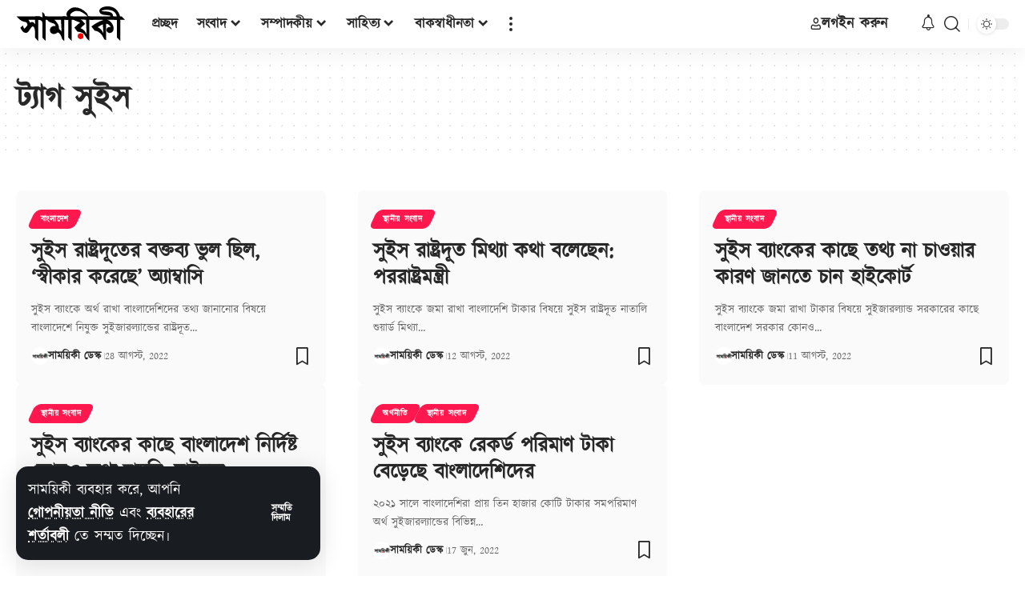

--- FILE ---
content_type: text/html; charset=UTF-8
request_url: https://www.samoyiki.com/tag/%E0%A6%B8%E0%A7%81%E0%A6%87%E0%A6%B8/
body_size: 46801
content:
<!DOCTYPE html>
<html lang="bn-BD" prefix="og: https://ogp.me/ns#">
<head>
    <meta charset="UTF-8" />
    <meta http-equiv="X-UA-Compatible" content="IE=edge" />
	<meta name="viewport" content="width=device-width, initial-scale=1.0" />
    <link rel="profile" href="//gmpg.org/xfn/11" />
	<meta property="og:image" content="https://www.samoyiki.com/wp-content/uploads/2022/09/Din-avsnittstekst.png"/><meta property="og:image" content="https://www.samoyiki.com/wp-content/uploads/2022/09/Din-avsnittstekst.png"/>	<style>img:is([sizes="auto" i], [sizes^="auto," i]) { contain-intrinsic-size: 3000px 1500px }</style>
	
<!-- Search Engine Optimization by Rank Math PRO - https://rankmath.com/ -->
<title>সুইস | সাময়িকী</title>
<link crossorigin data-rocket-preconnect href="//api.onesignal.com" rel="preconnect">
<link crossorigin data-rocket-preconnect href="//pagead2.googlesyndication.com" rel="preconnect">
<link crossorigin data-rocket-preconnect href="//www.googletagmanager.com" rel="preconnect">
<link crossorigin data-rocket-preconnect href="//fonts.googleapis.com" rel="preconnect">
<link crossorigin data-rocket-preconnect href="//cdn.onesignal.com" rel="preconnect">
<link crossorigin data-rocket-preconnect href="//googleads.g.doubleclick.net" rel="preconnect">
<link crossorigin data-rocket-preload as="font" href="//www.samoyiki.com/wp-content/uploads/useanyfont/3326kalpurush.woff2" rel="preload"><link rel="preload" data-rocket-preload as="image" href="//www.samoyiki.com/wp-content/uploads/2023/01/logo-black-2023.svg" fetchpriority="high">
<meta name="robots" content="follow, noindex"/>
<meta property="og:locale" content="en_US" />
<meta property="og:type" content="article" />
<meta property="og:title" content="সুইস | সাময়িকী" />
<meta property="og:url" content="https://www.samoyiki.com/tag/%e0%a6%b8%e0%a7%81%e0%a6%87%e0%a6%b8/" />
<meta property="og:site_name" content="সাময়িকী" />
<meta property="article:publisher" content="https://www.facebook.com/samoyiki" />
<meta property="fb:app_id" content="184768471586965" />
<meta name="twitter:card" content="summary_large_image" />
<meta name="twitter:title" content="সুইস | সাময়িকী" />
<meta name="twitter:site" content="@Samoyiki" />
<meta name="twitter:label1" content="প্রকাশনাসমূহ" />
<meta name="twitter:data1" content="5" />
<script type="application/ld+json" class="rank-math-schema-pro">{"@context":"https://schema.org","@graph":[{"@type":"NewsMediaOrganization","@id":"https://www.samoyiki.com/#organization","name":"\u09b8\u09be\u09ae\u09af\u09bc\u09bf\u0995\u09c0","url":"https://www.samoyiki.com","sameAs":["https://www.facebook.com/samoyiki","https://twitter.com/Samoyiki"],"email":"info@samoyiki.com","logo":{"@type":"ImageObject","@id":"https://www.samoyiki.com/#logo","url":"https://www.samoyiki.com/wp-content/uploads/2021/04/SamoyikiFB.png","contentUrl":"https://www.samoyiki.com/wp-content/uploads/2021/04/SamoyikiFB.png","caption":"\u09b8\u09be\u09ae\u09df\u09bf\u0995\u09c0","inLanguage":"bn-BD","width":"2500","height":"2500"}},{"@type":"WebSite","@id":"https://www.samoyiki.com/#website","url":"https://www.samoyiki.com","name":"\u09b8\u09be\u09ae\u09df\u09bf\u0995\u09c0","alternateName":"Samoyiki","publisher":{"@id":"https://www.samoyiki.com/#organization"},"inLanguage":"bn-BD"},{"@type":"BreadcrumbList","@id":"https://www.samoyiki.com/tag/%e0%a6%b8%e0%a7%81%e0%a6%87%e0%a6%b8/#breadcrumb","itemListElement":[{"@type":"ListItem","position":"1","item":{"@id":"https://www.samoyiki.com","name":"\u09b8\u09be\u09ae\u09af\u09bc\u09bf\u0995\u09c0"}},{"@type":"ListItem","position":"2","item":{"@id":"https://www.samoyiki.com/tag/%e0%a6%b8%e0%a7%81%e0%a6%87%e0%a6%b8/","name":"\u09b8\u09c1\u0987\u09b8"}}]},{"@type":"CollectionPage","@id":"https://www.samoyiki.com/tag/%e0%a6%b8%e0%a7%81%e0%a6%87%e0%a6%b8/#webpage","url":"https://www.samoyiki.com/tag/%e0%a6%b8%e0%a7%81%e0%a6%87%e0%a6%b8/","name":"\u09b8\u09c1\u0987\u09b8 | \u09b8\u09be\u09ae\u09df\u09bf\u0995\u09c0","isPartOf":{"@id":"https://www.samoyiki.com/#website"},"inLanguage":"bn-BD","breadcrumb":{"@id":"https://www.samoyiki.com/tag/%e0%a6%b8%e0%a7%81%e0%a6%87%e0%a6%b8/#breadcrumb"}}]}</script>
<!-- /Rank Math WordPress SEO plugin -->

<link rel='dns-prefetch' href='//www.googletagmanager.com' />
<link rel="alternate" type="application/rss+xml" title="সাময়িকী &raquo; ফীড" href="//www.samoyiki.com/feed/" />
<link rel="alternate" type="application/rss+xml" title="সাময়িকী &raquo; মন্তব্য ফীড" href="//www.samoyiki.com/comments/feed/" />
<link rel="alternate" type="application/rss+xml" title="সাময়িকী &raquo; সুইস ট্যাগের ফিড" href="//www.samoyiki.com/tag/%e0%a6%b8%e0%a7%81%e0%a6%87%e0%a6%b8/feed/" />
<script type="application/ld+json">{
    "@context": "https://schema.org",
    "@type": "Organization",
    "legalName": "\u09b8\u09be\u09ae\u09df\u09bf\u0995\u09c0",
    "url": "https://www.samoyiki.com/",
    "email": "info@samoyiki.com",
    "logo": "https://www.samoyiki.com/wp-content/uploads/2023/01/logo-black-2023.svg",
    "sameAs": [
        "https://www.facebook.com/samoyiki",
        "https://twitter.com/intent/follow?screen_name=samoyiki",
        "https://www.youtube.com/samoyiki?sub_confirmation=1"
    ]
}</script>
<style id='wp-emoji-styles-inline-css'>

	img.wp-smiley, img.emoji {
		display: inline !important;
		border: none !important;
		box-shadow: none !important;
		height: 1em !important;
		width: 1em !important;
		margin: 0 0.07em !important;
		vertical-align: -0.1em !important;
		background: none !important;
		padding: 0 !important;
	}
</style>
<link rel='stylesheet' id='wp-block-library-css' href='//www.samoyiki.com/wp-includes/css/dist/block-library/style.min.css?ver=6.8.3' media='all' />
<style id='classic-theme-styles-inline-css'>
/*! This file is auto-generated */
.wp-block-button__link{color:#fff;background-color:#32373c;border-radius:9999px;box-shadow:none;text-decoration:none;padding:calc(.667em + 2px) calc(1.333em + 2px);font-size:1.125em}.wp-block-file__button{background:#32373c;color:#fff;text-decoration:none}
</style>
<style id='bp-login-form-style-inline-css'>
.widget_bp_core_login_widget .bp-login-widget-user-avatar{float:left}.widget_bp_core_login_widget .bp-login-widget-user-links{margin-left:70px}#bp-login-widget-form label{display:block;font-weight:600;margin:15px 0 5px;width:auto}#bp-login-widget-form input[type=password],#bp-login-widget-form input[type=text]{background-color:#fafafa;border:1px solid #d6d6d6;border-radius:0;font:inherit;font-size:100%;padding:.5em;width:100%}#bp-login-widget-form .bp-login-widget-register-link,#bp-login-widget-form .login-submit{display:inline;width:-moz-fit-content;width:fit-content}#bp-login-widget-form .bp-login-widget-register-link{margin-left:1em}#bp-login-widget-form .bp-login-widget-register-link a{filter:invert(1)}#bp-login-widget-form .bp-login-widget-pwd-link{font-size:80%}

</style>
<style id='bp-member-style-inline-css'>
[data-type="bp/member"] input.components-placeholder__input{border:1px solid #757575;border-radius:2px;flex:1 1 auto;padding:6px 8px}.bp-block-member{position:relative}.bp-block-member .member-content{display:flex}.bp-block-member .user-nicename{display:block}.bp-block-member .user-nicename a{border:none;color:currentColor;text-decoration:none}.bp-block-member .bp-profile-button{width:100%}.bp-block-member .bp-profile-button a.button{bottom:10px;display:inline-block;margin:18px 0 0;position:absolute;right:0}.bp-block-member.has-cover .item-header-avatar,.bp-block-member.has-cover .member-content,.bp-block-member.has-cover .member-description{z-index:2}.bp-block-member.has-cover .member-content,.bp-block-member.has-cover .member-description{padding-top:75px}.bp-block-member.has-cover .bp-member-cover-image{background-color:#c5c5c5;background-position:top;background-repeat:no-repeat;background-size:cover;border:0;display:block;height:150px;left:0;margin:0;padding:0;position:absolute;top:0;width:100%;z-index:1}.bp-block-member img.avatar{height:auto;width:auto}.bp-block-member.avatar-none .item-header-avatar{display:none}.bp-block-member.avatar-none.has-cover{min-height:200px}.bp-block-member.avatar-full{min-height:150px}.bp-block-member.avatar-full .item-header-avatar{width:180px}.bp-block-member.avatar-thumb .member-content{align-items:center;min-height:50px}.bp-block-member.avatar-thumb .item-header-avatar{width:70px}.bp-block-member.avatar-full.has-cover{min-height:300px}.bp-block-member.avatar-full.has-cover .item-header-avatar{width:200px}.bp-block-member.avatar-full.has-cover img.avatar{background:#fffc;border:2px solid #fff;margin-left:20px}.bp-block-member.avatar-thumb.has-cover .item-header-avatar{padding-top:75px}.entry .entry-content .bp-block-member .user-nicename a{border:none;color:currentColor;text-decoration:none}

</style>
<style id='bp-members-style-inline-css'>
[data-type="bp/members"] .components-placeholder.is-appender{min-height:0}[data-type="bp/members"] .components-placeholder.is-appender .components-placeholder__label:empty{display:none}[data-type="bp/members"] .components-placeholder input.components-placeholder__input{border:1px solid #757575;border-radius:2px;flex:1 1 auto;padding:6px 8px}[data-type="bp/members"].avatar-none .member-description{width:calc(100% - 44px)}[data-type="bp/members"].avatar-full .member-description{width:calc(100% - 224px)}[data-type="bp/members"].avatar-thumb .member-description{width:calc(100% - 114px)}[data-type="bp/members"] .member-content{position:relative}[data-type="bp/members"] .member-content .is-right{position:absolute;right:2px;top:2px}[data-type="bp/members"] .columns-2 .member-content .member-description,[data-type="bp/members"] .columns-3 .member-content .member-description,[data-type="bp/members"] .columns-4 .member-content .member-description{padding-left:44px;width:calc(100% - 44px)}[data-type="bp/members"] .columns-3 .is-right{right:-10px}[data-type="bp/members"] .columns-4 .is-right{right:-50px}.bp-block-members.is-grid{display:flex;flex-wrap:wrap;padding:0}.bp-block-members.is-grid .member-content{margin:0 1.25em 1.25em 0;width:100%}@media(min-width:600px){.bp-block-members.columns-2 .member-content{width:calc(50% - .625em)}.bp-block-members.columns-2 .member-content:nth-child(2n){margin-right:0}.bp-block-members.columns-3 .member-content{width:calc(33.33333% - .83333em)}.bp-block-members.columns-3 .member-content:nth-child(3n){margin-right:0}.bp-block-members.columns-4 .member-content{width:calc(25% - .9375em)}.bp-block-members.columns-4 .member-content:nth-child(4n){margin-right:0}}.bp-block-members .member-content{display:flex;flex-direction:column;padding-bottom:1em;text-align:center}.bp-block-members .member-content .item-header-avatar,.bp-block-members .member-content .member-description{width:100%}.bp-block-members .member-content .item-header-avatar{margin:0 auto}.bp-block-members .member-content .item-header-avatar img.avatar{display:inline-block}@media(min-width:600px){.bp-block-members .member-content{flex-direction:row;text-align:left}.bp-block-members .member-content .item-header-avatar,.bp-block-members .member-content .member-description{width:auto}.bp-block-members .member-content .item-header-avatar{margin:0}}.bp-block-members .member-content .user-nicename{display:block}.bp-block-members .member-content .user-nicename a{border:none;color:currentColor;text-decoration:none}.bp-block-members .member-content time{color:#767676;display:block;font-size:80%}.bp-block-members.avatar-none .item-header-avatar{display:none}.bp-block-members.avatar-full{min-height:190px}.bp-block-members.avatar-full .item-header-avatar{width:180px}.bp-block-members.avatar-thumb .member-content{min-height:80px}.bp-block-members.avatar-thumb .item-header-avatar{width:70px}.bp-block-members.columns-2 .member-content,.bp-block-members.columns-3 .member-content,.bp-block-members.columns-4 .member-content{display:block;text-align:center}.bp-block-members.columns-2 .member-content .item-header-avatar,.bp-block-members.columns-3 .member-content .item-header-avatar,.bp-block-members.columns-4 .member-content .item-header-avatar{margin:0 auto}.bp-block-members img.avatar{height:auto;max-width:-moz-fit-content;max-width:fit-content;width:auto}.bp-block-members .member-content.has-activity{align-items:center}.bp-block-members .member-content.has-activity .item-header-avatar{padding-right:1em}.bp-block-members .member-content.has-activity .wp-block-quote{margin-bottom:0;text-align:left}.bp-block-members .member-content.has-activity .wp-block-quote cite a,.entry .entry-content .bp-block-members .user-nicename a{border:none;color:currentColor;text-decoration:none}

</style>
<style id='bp-dynamic-members-style-inline-css'>
.bp-dynamic-block-container .item-options{font-size:.5em;margin:0 0 1em;padding:1em 0}.bp-dynamic-block-container .item-options a.selected{font-weight:600}.bp-dynamic-block-container ul.item-list{list-style:none;margin:1em 0;padding-left:0}.bp-dynamic-block-container ul.item-list li{margin-bottom:1em}.bp-dynamic-block-container ul.item-list li:after,.bp-dynamic-block-container ul.item-list li:before{content:" ";display:table}.bp-dynamic-block-container ul.item-list li:after{clear:both}.bp-dynamic-block-container ul.item-list li .item-avatar{float:left;width:60px}.bp-dynamic-block-container ul.item-list li .item{margin-left:70px}

</style>
<style id='bp-online-members-style-inline-css'>
.widget_bp_core_whos_online_widget .avatar-block,[data-type="bp/online-members"] .avatar-block{display:flex;flex-flow:row wrap}.widget_bp_core_whos_online_widget .avatar-block img,[data-type="bp/online-members"] .avatar-block img{margin:.5em}

</style>
<style id='bp-active-members-style-inline-css'>
.widget_bp_core_recently_active_widget .avatar-block,[data-type="bp/active-members"] .avatar-block{display:flex;flex-flow:row wrap}.widget_bp_core_recently_active_widget .avatar-block img,[data-type="bp/active-members"] .avatar-block img{margin:.5em}

</style>
<style id='bp-sitewide-notices-style-inline-css'>
.bp-sitewide-notice-block .bp-screen-reader-text,[data-type="bp/sitewide-notices"] .bp-screen-reader-text{border:0;clip:rect(0 0 0 0);height:1px;margin:-1px;overflow:hidden;padding:0;position:absolute;width:1px;word-wrap:normal!important}.bp-sitewide-notice-block [data-bp-tooltip]:after,[data-type="bp/sitewide-notices"] [data-bp-tooltip]:after{background-color:#fff;border:1px solid #737373;border-radius:1px;box-shadow:4px 4px 8px #0003;color:#333;content:attr(data-bp-tooltip);display:none;font-family:Helvetica Neue,Helvetica,Arial,san-serif;font-size:12px;font-weight:400;letter-spacing:normal;line-height:1.25;max-width:200px;opacity:0;padding:5px 8px;pointer-events:none;position:absolute;text-shadow:none;text-transform:none;transform:translateZ(0);transition:all 1.5s ease;visibility:hidden;white-space:nowrap;word-wrap:break-word;z-index:100000}.bp-sitewide-notice-block .bp-tooltip:after,[data-type="bp/sitewide-notices"] .bp-tooltip:after{left:50%;margin-top:7px;top:110%;transform:translate(-50%)}.bp-sitewide-notice-block{border-left:4px solid #ff853c;padding-left:1em;position:relative}.bp-sitewide-notice-block h2:before{background:none;border:none}.bp-sitewide-notice-block .dismiss-notice{background-color:#0000;border:1px solid #ff853c;color:#ff853c;display:block;padding:.2em .5em;position:absolute;right:.5em;top:.5em;width:-moz-fit-content;width:fit-content}.bp-sitewide-notice-block .dismiss-notice:hover{background-color:#ff853c;color:#fff}

</style>
<link data-minify="1" rel='stylesheet' id='foxiz-elements-css' href='//www.samoyiki.com/wp-content/cache/min/1/wp-content/plugins/foxiz-core/lib/foxiz-elements/public/style.css?ver=1764897859' media='all' />
<style id='global-styles-inline-css'>
:root{--wp--preset--aspect-ratio--square: 1;--wp--preset--aspect-ratio--4-3: 4/3;--wp--preset--aspect-ratio--3-4: 3/4;--wp--preset--aspect-ratio--3-2: 3/2;--wp--preset--aspect-ratio--2-3: 2/3;--wp--preset--aspect-ratio--16-9: 16/9;--wp--preset--aspect-ratio--9-16: 9/16;--wp--preset--color--black: #000000;--wp--preset--color--cyan-bluish-gray: #abb8c3;--wp--preset--color--white: #ffffff;--wp--preset--color--pale-pink: #f78da7;--wp--preset--color--vivid-red: #cf2e2e;--wp--preset--color--luminous-vivid-orange: #ff6900;--wp--preset--color--luminous-vivid-amber: #fcb900;--wp--preset--color--light-green-cyan: #7bdcb5;--wp--preset--color--vivid-green-cyan: #00d084;--wp--preset--color--pale-cyan-blue: #8ed1fc;--wp--preset--color--vivid-cyan-blue: #0693e3;--wp--preset--color--vivid-purple: #9b51e0;--wp--preset--gradient--vivid-cyan-blue-to-vivid-purple: linear-gradient(135deg,rgba(6,147,227,1) 0%,rgb(155,81,224) 100%);--wp--preset--gradient--light-green-cyan-to-vivid-green-cyan: linear-gradient(135deg,rgb(122,220,180) 0%,rgb(0,208,130) 100%);--wp--preset--gradient--luminous-vivid-amber-to-luminous-vivid-orange: linear-gradient(135deg,rgba(252,185,0,1) 0%,rgba(255,105,0,1) 100%);--wp--preset--gradient--luminous-vivid-orange-to-vivid-red: linear-gradient(135deg,rgba(255,105,0,1) 0%,rgb(207,46,46) 100%);--wp--preset--gradient--very-light-gray-to-cyan-bluish-gray: linear-gradient(135deg,rgb(238,238,238) 0%,rgb(169,184,195) 100%);--wp--preset--gradient--cool-to-warm-spectrum: linear-gradient(135deg,rgb(74,234,220) 0%,rgb(151,120,209) 20%,rgb(207,42,186) 40%,rgb(238,44,130) 60%,rgb(251,105,98) 80%,rgb(254,248,76) 100%);--wp--preset--gradient--blush-light-purple: linear-gradient(135deg,rgb(255,206,236) 0%,rgb(152,150,240) 100%);--wp--preset--gradient--blush-bordeaux: linear-gradient(135deg,rgb(254,205,165) 0%,rgb(254,45,45) 50%,rgb(107,0,62) 100%);--wp--preset--gradient--luminous-dusk: linear-gradient(135deg,rgb(255,203,112) 0%,rgb(199,81,192) 50%,rgb(65,88,208) 100%);--wp--preset--gradient--pale-ocean: linear-gradient(135deg,rgb(255,245,203) 0%,rgb(182,227,212) 50%,rgb(51,167,181) 100%);--wp--preset--gradient--electric-grass: linear-gradient(135deg,rgb(202,248,128) 0%,rgb(113,206,126) 100%);--wp--preset--gradient--midnight: linear-gradient(135deg,rgb(2,3,129) 0%,rgb(40,116,252) 100%);--wp--preset--font-size--small: 13px;--wp--preset--font-size--medium: 20px;--wp--preset--font-size--large: 36px;--wp--preset--font-size--x-large: 42px;--wp--preset--spacing--20: 0.44rem;--wp--preset--spacing--30: 0.67rem;--wp--preset--spacing--40: 1rem;--wp--preset--spacing--50: 1.5rem;--wp--preset--spacing--60: 2.25rem;--wp--preset--spacing--70: 3.38rem;--wp--preset--spacing--80: 5.06rem;--wp--preset--shadow--natural: 6px 6px 9px rgba(0, 0, 0, 0.2);--wp--preset--shadow--deep: 12px 12px 50px rgba(0, 0, 0, 0.4);--wp--preset--shadow--sharp: 6px 6px 0px rgba(0, 0, 0, 0.2);--wp--preset--shadow--outlined: 6px 6px 0px -3px rgba(255, 255, 255, 1), 6px 6px rgba(0, 0, 0, 1);--wp--preset--shadow--crisp: 6px 6px 0px rgba(0, 0, 0, 1);}:where(.is-layout-flex){gap: 0.5em;}:where(.is-layout-grid){gap: 0.5em;}body .is-layout-flex{display: flex;}.is-layout-flex{flex-wrap: wrap;align-items: center;}.is-layout-flex > :is(*, div){margin: 0;}body .is-layout-grid{display: grid;}.is-layout-grid > :is(*, div){margin: 0;}:where(.wp-block-columns.is-layout-flex){gap: 2em;}:where(.wp-block-columns.is-layout-grid){gap: 2em;}:where(.wp-block-post-template.is-layout-flex){gap: 1.25em;}:where(.wp-block-post-template.is-layout-grid){gap: 1.25em;}.has-black-color{color: var(--wp--preset--color--black) !important;}.has-cyan-bluish-gray-color{color: var(--wp--preset--color--cyan-bluish-gray) !important;}.has-white-color{color: var(--wp--preset--color--white) !important;}.has-pale-pink-color{color: var(--wp--preset--color--pale-pink) !important;}.has-vivid-red-color{color: var(--wp--preset--color--vivid-red) !important;}.has-luminous-vivid-orange-color{color: var(--wp--preset--color--luminous-vivid-orange) !important;}.has-luminous-vivid-amber-color{color: var(--wp--preset--color--luminous-vivid-amber) !important;}.has-light-green-cyan-color{color: var(--wp--preset--color--light-green-cyan) !important;}.has-vivid-green-cyan-color{color: var(--wp--preset--color--vivid-green-cyan) !important;}.has-pale-cyan-blue-color{color: var(--wp--preset--color--pale-cyan-blue) !important;}.has-vivid-cyan-blue-color{color: var(--wp--preset--color--vivid-cyan-blue) !important;}.has-vivid-purple-color{color: var(--wp--preset--color--vivid-purple) !important;}.has-black-background-color{background-color: var(--wp--preset--color--black) !important;}.has-cyan-bluish-gray-background-color{background-color: var(--wp--preset--color--cyan-bluish-gray) !important;}.has-white-background-color{background-color: var(--wp--preset--color--white) !important;}.has-pale-pink-background-color{background-color: var(--wp--preset--color--pale-pink) !important;}.has-vivid-red-background-color{background-color: var(--wp--preset--color--vivid-red) !important;}.has-luminous-vivid-orange-background-color{background-color: var(--wp--preset--color--luminous-vivid-orange) !important;}.has-luminous-vivid-amber-background-color{background-color: var(--wp--preset--color--luminous-vivid-amber) !important;}.has-light-green-cyan-background-color{background-color: var(--wp--preset--color--light-green-cyan) !important;}.has-vivid-green-cyan-background-color{background-color: var(--wp--preset--color--vivid-green-cyan) !important;}.has-pale-cyan-blue-background-color{background-color: var(--wp--preset--color--pale-cyan-blue) !important;}.has-vivid-cyan-blue-background-color{background-color: var(--wp--preset--color--vivid-cyan-blue) !important;}.has-vivid-purple-background-color{background-color: var(--wp--preset--color--vivid-purple) !important;}.has-black-border-color{border-color: var(--wp--preset--color--black) !important;}.has-cyan-bluish-gray-border-color{border-color: var(--wp--preset--color--cyan-bluish-gray) !important;}.has-white-border-color{border-color: var(--wp--preset--color--white) !important;}.has-pale-pink-border-color{border-color: var(--wp--preset--color--pale-pink) !important;}.has-vivid-red-border-color{border-color: var(--wp--preset--color--vivid-red) !important;}.has-luminous-vivid-orange-border-color{border-color: var(--wp--preset--color--luminous-vivid-orange) !important;}.has-luminous-vivid-amber-border-color{border-color: var(--wp--preset--color--luminous-vivid-amber) !important;}.has-light-green-cyan-border-color{border-color: var(--wp--preset--color--light-green-cyan) !important;}.has-vivid-green-cyan-border-color{border-color: var(--wp--preset--color--vivid-green-cyan) !important;}.has-pale-cyan-blue-border-color{border-color: var(--wp--preset--color--pale-cyan-blue) !important;}.has-vivid-cyan-blue-border-color{border-color: var(--wp--preset--color--vivid-cyan-blue) !important;}.has-vivid-purple-border-color{border-color: var(--wp--preset--color--vivid-purple) !important;}.has-vivid-cyan-blue-to-vivid-purple-gradient-background{background: var(--wp--preset--gradient--vivid-cyan-blue-to-vivid-purple) !important;}.has-light-green-cyan-to-vivid-green-cyan-gradient-background{background: var(--wp--preset--gradient--light-green-cyan-to-vivid-green-cyan) !important;}.has-luminous-vivid-amber-to-luminous-vivid-orange-gradient-background{background: var(--wp--preset--gradient--luminous-vivid-amber-to-luminous-vivid-orange) !important;}.has-luminous-vivid-orange-to-vivid-red-gradient-background{background: var(--wp--preset--gradient--luminous-vivid-orange-to-vivid-red) !important;}.has-very-light-gray-to-cyan-bluish-gray-gradient-background{background: var(--wp--preset--gradient--very-light-gray-to-cyan-bluish-gray) !important;}.has-cool-to-warm-spectrum-gradient-background{background: var(--wp--preset--gradient--cool-to-warm-spectrum) !important;}.has-blush-light-purple-gradient-background{background: var(--wp--preset--gradient--blush-light-purple) !important;}.has-blush-bordeaux-gradient-background{background: var(--wp--preset--gradient--blush-bordeaux) !important;}.has-luminous-dusk-gradient-background{background: var(--wp--preset--gradient--luminous-dusk) !important;}.has-pale-ocean-gradient-background{background: var(--wp--preset--gradient--pale-ocean) !important;}.has-electric-grass-gradient-background{background: var(--wp--preset--gradient--electric-grass) !important;}.has-midnight-gradient-background{background: var(--wp--preset--gradient--midnight) !important;}.has-small-font-size{font-size: var(--wp--preset--font-size--small) !important;}.has-medium-font-size{font-size: var(--wp--preset--font-size--medium) !important;}.has-large-font-size{font-size: var(--wp--preset--font-size--large) !important;}.has-x-large-font-size{font-size: var(--wp--preset--font-size--x-large) !important;}
:where(.wp-block-post-template.is-layout-flex){gap: 1.25em;}:where(.wp-block-post-template.is-layout-grid){gap: 1.25em;}
:where(.wp-block-columns.is-layout-flex){gap: 2em;}:where(.wp-block-columns.is-layout-grid){gap: 2em;}
:root :where(.wp-block-pullquote){font-size: 1.5em;line-height: 1.6;}
</style>
<link data-minify="1" rel='stylesheet' id='jquery-magnific-popup-css' href='//www.samoyiki.com/wp-content/cache/min/1/wp-content/plugins/snax/assets/js/jquery.magnific-popup/magnific-popup.css?ver=1764897859' media='all' />
<link data-minify="1" rel='stylesheet' id='snax-css' href='//www.samoyiki.com/wp-content/cache/min/1/wp-content/plugins/snax/css/snax.min.css?ver=1764897859' media='all' />
<link data-minify="1" rel='stylesheet' id='uaf_client_css-css' href='//www.samoyiki.com/wp-content/cache/min/1/wp-content/uploads/useanyfont/uaf.css?ver=1764897859' media='all' />
<link data-minify="1" rel='stylesheet' id='protect-link-css-css' href='//www.samoyiki.com/wp-content/cache/min/1/wp-content/plugins/wp-copy-protect-with-color-design/css/protect_style.css?ver=1764897859' media='all' />
<link data-minify="1" rel='stylesheet' id='mc4wp-form-basic-css' href='//www.samoyiki.com/wp-content/cache/min/1/wp-content/plugins/mailchimp-for-wp/assets/css/form-basic.css?ver=1764897859' media='all' />
<link rel='stylesheet' id='elementor-frontend-css' href='//www.samoyiki.com/wp-content/plugins/elementor/assets/css/frontend.min.css?ver=3.32.5' media='all' />
<link rel='stylesheet' id='elementor-post-57474-css' href='//www.samoyiki.com/wp-content/uploads/elementor/css/post-57474.css?ver=1764897859' media='all' />
<link rel='stylesheet' id='elementor-post-55090-css' href='//www.samoyiki.com/wp-content/uploads/elementor/css/post-55090.css?ver=1764897859' media='all' />
<link crossorigin="anonymous" rel='stylesheet' id='foxiz-font-css' href='//fonts.googleapis.com/css?family=kalpurush%3A%7COxygen%3A400%2C700%7CEncode+Sans+Condensed%3A400%2C500%2C600%2C700%2C800&#038;ver=2.6.9' media='all' />
<link data-minify="1" rel='stylesheet' id='font-awesome-css' href='//www.samoyiki.com/wp-content/cache/min/1/wp-content/themes/foxiz/assets/css/font-awesome.css?ver=1764897859' media='all' />
<link data-minify="1" rel='stylesheet' id='foxiz-main-css' href='//www.samoyiki.com/wp-content/cache/min/1/wp-content/themes/foxiz/assets/css/main.css?ver=1764897859' media='all' />
<style id='foxiz-main-inline-css'>
:root {--body-family:kalpurush;--body-fsize:22px;--h1-family:kalpurush;--h2-family:kalpurush;--h2-fsize:30px;--h3-family:kalpurush;--h3-fsize:26px;--h4-family:kalpurush;--h4-fsize:24px;--h5-family:kalpurush;--h5-fsize:22px;--h6-family:kalpurush;--h6-fsize:20px;--h6-fspace:0.00000em;--cat-family:kalpurush;--meta-family:kalpurush;--meta-b-family:kalpurush;--input-family:kalpurush;--btn-family:kalpurush;--menu-family:kalpurush;--submenu-family:kalpurush;--dwidgets-family:kalpurush;--headline-family:kalpurush;--tagline-family:kalpurush;--heading-family:kalpurush;--subheading-family:kalpurush;--quote-family:kalpurush;--excerpt-family:kalpurush;--bcrumb-family:kalpurush;}@media (max-width: 1024px) {body {--body-fsize : 22px;}}@media (max-width: 767px) {body {--body-fsize : 22px;}}[data-theme="dark"].is-hd-4 {--nav-bg: #191c20;--nav-bg-from: #191c20;--nav-bg-to: #191c20;--nav-bg-glass: #191c2011;--nav-bg-glass-from: #191c2011;--nav-bg-glass-to: #191c2011;}:root {--top-site-bg :#0e0f12;--topad-spacing :15px;--round-3 :7px;--round-5 :10px;--round-7 :15px;--hyperlink-line-color :var(--g-color);--s-content-width : 760px;--max-width-wo-sb : 840px;--s10-feat-ratio :45%;--s11-feat-ratio :45%;--login-popup-w : 350px;}[data-theme="dark"], .light-scheme {--top-site-bg :#0e0f12; }.p-readmore { font-family:kalpurush;}.mobile-menu > li > a  { font-family:kalpurush;}.mobile-menu .sub-menu a, .logged-mobile-menu a { font-family:kalpurush;}.mobile-qview a { font-family:kalpurush;}.search-header:before { background-repeat : no-repeat;background-size : cover;background-image : url(https://www.samoyiki.com/wp-content/uploads/2023/01/search-bg.jpg);background-attachment : scroll;background-position : center center;}[data-theme="dark"] .search-header:before { background-repeat : no-repeat;background-size : cover;background-image : url(https://www.samoyiki.com/wp-content/uploads/2023/01/search-bgd.webp);background-attachment : scroll;background-position : center center;}.footer-has-bg { background-color : #00000007;}[data-theme="dark"] .footer-has-bg { background-color : #16181c;}.top-site-ad .ad-image { max-width: 1500px; }.yes-hd-transparent .top-site-ad {--top-site-bg :#0e0f12;}.menu-item-57336 span.menu-sub-title { color: #ff7070 !important;}.menu-item-57336 span.menu-sub-title { background-color: #ff707015;}[data-theme="dark"] .menu-item-57336 span.menu-sub-title { color: #fff !important;}[data-theme="dark"] .menu-item-57336 span.menu-sub-title { background-color: #ff7070;}.menu-item-57334 span.menu-sub-title { color: #fff !important;}.menu-item-57334 span.menu-sub-title { background-color: #ff7070;}.menu-item-57342 span.menu-sub-title { color: #ff184e !important;}.menu-item-57342 span.menu-sub-title { background-color: #ff184e20;}[data-theme="dark"] .menu-item-57342 span.menu-sub-title { color: #fff !important;}[data-theme="dark"] .menu-item-57342 span.menu-sub-title { background-color: #ff184e;}.p-category.category-id-2622, .term-i-2622 {--cat-highlight : #1cb54f;--cat-highlight-90 : #1cb54fe6;}.category-2622 .blog-content {--heading-sub-color : #1cb54f;}.is-cbox-2622 {--cbox-bg : #1cb54fe6;}.p-category.category-id-242, .term-i-242 {--cat-highlight : #f237c6;--cat-highlight-90 : #f237c6e6;}.category-242 .blog-content {--heading-sub-color : #f237c6;}.is-cbox-242 {--cbox-bg : #f237c6e6;}.p-category.category-id-241, .term-i-241 {--cat-highlight : #35ad6d;--cat-highlight-90 : #35ad6de6;}.category-241 .blog-content {--heading-sub-color : #35ad6d;}.is-cbox-241 {--cbox-bg : #35ad6de6;}.p-category.category-id-2030, .term-i-2030 {--cat-highlight : #af2879;--cat-highlight-90 : #af2879e6;}.category-2030 .blog-content {--heading-sub-color : #af2879;}.is-cbox-2030 {--cbox-bg : #af2879e6;}.p-category.category-id-243, .term-i-243 {--cat-highlight : #21a2d1;--cat-highlight-90 : #21a2d1e6;}.category-243 .blog-content {--heading-sub-color : #21a2d1;}.is-cbox-243 {--cbox-bg : #21a2d1e6;}.p-category.category-id-187, .term-i-187 {--cat-highlight : #6343d8;--cat-highlight-90 : #6343d8e6;}.category-187 .blog-content {--heading-sub-color : #6343d8;}.is-cbox-187 {--cbox-bg : #6343d8e6;}
</style>
<link data-minify="1" rel='stylesheet' id='foxiz-print-css' href='//www.samoyiki.com/wp-content/cache/min/1/wp-content/themes/foxiz/assets/css/print.css?ver=1764897859' media='all' />
<link rel='stylesheet' id='foxiz-style-css' href='//www.samoyiki.com/wp-content/themes/foxiz/style.css?ver=2.6.9' media='all' />
<link data-minify="1" rel='stylesheet' id='elementor-gf-local-roboto-css' href='//www.samoyiki.com/wp-content/cache/min/1/wp-content/uploads/elementor/google-fonts/css/roboto.css?ver=1764897859' media='all' />
<link data-minify="1" rel='stylesheet' id='elementor-gf-local-robotoslab-css' href='//www.samoyiki.com/wp-content/cache/min/1/wp-content/uploads/elementor/google-fonts/css/robotoslab.css?ver=1764897859' media='all' />
<script type="text/javascript">
            window._nslDOMReady = (function () {
                const executedCallbacks = new Set();
            
                return function (callback) {
                    /**
                    * Third parties might dispatch DOMContentLoaded events, so we need to ensure that we only run our callback once!
                    */
                    if (executedCallbacks.has(callback)) return;
            
                    const wrappedCallback = function () {
                        if (executedCallbacks.has(callback)) return;
                        executedCallbacks.add(callback);
                        callback();
                    };
            
                    if (document.readyState === "complete" || document.readyState === "interactive") {
                        wrappedCallback();
                    } else {
                        document.addEventListener("DOMContentLoaded", wrappedCallback);
                    }
                };
            })();
        </script><script src="//www.samoyiki.com/wp-includes/js/jquery/jquery.min.js?ver=3.7.1" id="jquery-core-js"></script>
<script src="//www.samoyiki.com/wp-includes/js/jquery/jquery-migrate.min.js?ver=3.4.1" id="jquery-migrate-js"></script>
<script id="seo-automated-link-building-js-extra">
var seoAutomatedLinkBuilding = {"ajaxUrl":"https:\/\/www.samoyiki.com\/wp-admin\/admin-ajax.php"};
</script>
<script data-minify="1" src="//www.samoyiki.com/wp-content/cache/min/1/wp-content/plugins/seo-automated-link-building/js/seo-automated-link-building.js?ver=1761823884" id="seo-automated-link-building-js"></script>

<!-- Google tag (gtag.js) snippet added by Site Kit -->
<!-- Google Analytics snippet added by Site Kit -->
<script src="//www.googletagmanager.com/gtag/js?id=GT-NBBTTBL" id="google_gtagjs-js" async></script>
<script id="google_gtagjs-js-after">
window.dataLayer = window.dataLayer || [];function gtag(){dataLayer.push(arguments);}
gtag("set","linker",{"domains":["www.samoyiki.com"]});
gtag("js", new Date());
gtag("set", "developer_id.dZTNiMT", true);
gtag("config", "GT-NBBTTBL");
</script>
<script data-minify="1" src="//www.samoyiki.com/wp-content/cache/min/1/wp-content/themes/foxiz/assets/js/highlight-share.js?ver=1761823884" id="highlight-share-js"></script>
<link rel="https://api.w.org/" href="//www.samoyiki.com/wp-json/" /><link rel="alternate" title="JSON" type="application/json" href="//www.samoyiki.com/wp-json/wp/v2/tags/5221" /><link rel="EditURI" type="application/rsd+xml" title="RSD" href="//www.samoyiki.com/xmlrpc.php?rsd" />
<meta name="generator" content="WordPress 6.8.3" />

	<script type="text/javascript">var ajaxurl = 'https://www.samoyiki.com/wp-admin/admin-ajax.php';</script>

<meta name="generator" content="Site Kit by Google 1.164.0" />		<link rel="manifest" href="//www.samoyiki.com/wp-json/wp/v2/web-app-manifest">
					<meta name="theme-color" content="#fff">
								<meta name="apple-mobile-web-app-capable" content="yes">
				<meta name="mobile-web-app-capable" content="yes">

				<link rel="apple-touch-startup-image" href="//www.samoyiki.com/wp-content/uploads/2021/03/cropped-SamoyikiFevi-1-300x300.png">

				<meta name="apple-mobile-web-app-title" content="সাময়িকী">
		<meta name="application-name" content="সাময়িকী">
		<script type="text/javascript">
			jQuery(function($){
				$('.protect_contents-overlay').css('background-color', '#000000');
			});
		</script>

		
						<script type="text/javascript">
				jQuery(function($){
					$('img').attr('onmousedown', 'return false');
					$('img').attr('onselectstart','return false');
				    $(document).on('contextmenu',function(e){

							
								// ブラウザ全体を暗くする
								$('.protect_contents-overlay, .protect_alert').fadeIn();

								
								$('.protect_contents-overlay, .protect_alert').click(function(){	
									// ブラウザ全体を明るくする
									$('.protect_contents-overlay, .protect_alert').fadeOut();
								});
							

				        return false;
				    });
				});
				</script>

									<style>
					* {
					   -ms-user-select: none; /* IE 10+ */
					   -moz-user-select: -moz-none;
					   -khtml-user-select: none;
					   -webkit-user-select: none;
					   -webkit-touch-callout: none;
					   user-select: none;
					   }

					   input,textarea,select,option {
					   -ms-user-select: auto; /* IE 10+ */
					   -moz-user-select: auto;
					   -khtml-user-select: auto;
					   -webkit-user-select: auto;
					   user-select: auto;
				       }
					</style>
					
														
					
								
				
								
				
				
						<style type="text/css">.pp-podcast {opacity: 0;}</style>
		
<!-- Google AdSense meta tags added by Site Kit -->
<meta name="google-adsense-platform-account" content="ca-host-pub-2644536267352236">
<meta name="google-adsense-platform-domain" content="sitekit.withgoogle.com">
<!-- End Google AdSense meta tags added by Site Kit -->
<meta name="generator" content="Elementor 3.32.5; features: e_font_icon_svg, additional_custom_breakpoints; settings: css_print_method-external, google_font-enabled, font_display-fallback">
				<!-- Google Tag Manager -->
				<script>(function (w, d, s, l, i) {
						w[l] = w[l] || [];
						w[l].push({
							'gtm.start':
									new Date().getTime(), event: 'gtm.js'
						});
						var f = d.getElementsByTagName(s)[0],
								j = d.createElement(s), dl = l != 'dataLayer' ? '&l=' + l : '';
						j.async = true;
						j.src =
								'https://www.googletagmanager.com/gtm.js?id=' + i + dl;
						f.parentNode.insertBefore(j, f);
					})(window, document, 'script', 'dataLayer', 'GT-KVN8694');</script><!-- End Google Tag Manager -->
			<script type="application/ld+json">{
    "@context": "https://schema.org",
    "@type": "WebSite",
    "@id": "https://www.samoyiki.com/#website",
    "url": "https://www.samoyiki.com/",
    "name": "\u09b8\u09be\u09ae\u09df\u09bf\u0995\u09c0",
    "potentialAction": {
        "@type": "SearchAction",
        "target": "https://www.samoyiki.com/?s={search_term_string}",
        "query-input": "required name=search_term_string"
    }
}</script>
      <meta name="onesignal" content="wordpress-plugin"/>
            <script>

      window.OneSignalDeferred = window.OneSignalDeferred || [];

      OneSignalDeferred.push(function(OneSignal) {
        var oneSignal_options = {};
        window._oneSignalInitOptions = oneSignal_options;

        oneSignal_options['serviceWorkerParam'] = { scope: '/wp-content/plugins/onesignal-free-web-push-notifications/sdk_files/push/onesignal/' };
oneSignal_options['serviceWorkerPath'] = 'OneSignalSDKWorker.js';

        OneSignal.Notifications.setDefaultUrl("https://www.samoyiki.com");

        oneSignal_options['wordpress'] = true;
oneSignal_options['appId'] = 'e5c07c45-28c0-4a99-9c23-b261614022c6';
oneSignal_options['allowLocalhostAsSecureOrigin'] = true;
oneSignal_options['welcomeNotification'] = { };
oneSignal_options['welcomeNotification']['title'] = "সাময়িকী";
oneSignal_options['welcomeNotification']['message'] = "সাময়িকীর নোটিফিকেশন গ্রাহক হওয়ার জন্য ধন্যবাদ।";
oneSignal_options['welcomeNotification']['url'] = "https://www.samoyiki.com";
oneSignal_options['path'] = "https://www.samoyiki.com/wp-content/plugins/onesignal-free-web-push-notifications/sdk_files/";
oneSignal_options['safari_web_id'] = "web.onesignal.auto.6a2e4cfc-4f7f-4e0a-b787-2d0bd3e78806";
oneSignal_options['promptOptions'] = { };
oneSignal_options['promptOptions']['actionMessage'] = "সংবাদ এবং নিবন্ধ প্রকাশের সঙ্গে সঙ্গে আমরা আপনাকে পুশ নোটিফিকেশন পাঠাতে চাই।";
oneSignal_options['promptOptions']['acceptButtonText'] = "গ্রহণ করলাম";
oneSignal_options['promptOptions']['cancelButtonText'] = "প্রয়োজন নেই";
oneSignal_options['notifyButton'] = { };
oneSignal_options['notifyButton']['enable'] = true;
oneSignal_options['notifyButton']['position'] = 'bottom-right';
oneSignal_options['notifyButton']['theme'] = 'default';
oneSignal_options['notifyButton']['size'] = 'medium';
oneSignal_options['notifyButton']['displayPredicate'] = function() {
              return !OneSignal.User.PushSubscription.optedIn;
            };
oneSignal_options['notifyButton']['showCredit'] = false;
oneSignal_options['notifyButton']['offset'] = {};
              OneSignal.init(window._oneSignalInitOptions);
                    });

      function documentInitOneSignal() {
        var oneSignal_elements = document.getElementsByClassName("OneSignal-prompt");

        var oneSignalLinkClickHandler = function(event) { OneSignal.Notifications.requestPermission(); event.preventDefault(); };        for(var i = 0; i < oneSignal_elements.length; i++)
          oneSignal_elements[i].addEventListener('click', oneSignalLinkClickHandler, false);
      }

      if (document.readyState === 'complete') {
           documentInitOneSignal();
      }
      else {
           window.addEventListener("load", function(event){
               documentInitOneSignal();
          });
      }
    </script>
			<style>
				.e-con.e-parent:nth-of-type(n+4):not(.e-lazyloaded):not(.e-no-lazyload),
				.e-con.e-parent:nth-of-type(n+4):not(.e-lazyloaded):not(.e-no-lazyload) * {
					background-image: none !important;
				}
				@media screen and (max-height: 1024px) {
					.e-con.e-parent:nth-of-type(n+3):not(.e-lazyloaded):not(.e-no-lazyload),
					.e-con.e-parent:nth-of-type(n+3):not(.e-lazyloaded):not(.e-no-lazyload) * {
						background-image: none !important;
					}
				}
				@media screen and (max-height: 640px) {
					.e-con.e-parent:nth-of-type(n+2):not(.e-lazyloaded):not(.e-no-lazyload),
					.e-con.e-parent:nth-of-type(n+2):not(.e-lazyloaded):not(.e-no-lazyload) * {
						background-image: none !important;
					}
				}
			</style>
			<!-- There is no amphtml version available for this URL. --><script id="google_gtagjs" src="//www.samoyiki.com/?local_ga_js=cb2dc51181381b67fecc51672d565025" async></script>
<script id="google_gtagjs-inline">
window.dataLayer = window.dataLayer || [];function gtag(){dataLayer.push(arguments);}gtag('set', 'linker', {"domains":["www.samoyiki.com"]} );gtag('js', new Date());gtag('config', 'G-SXQ41V9T7N', {'anonymize_ip': true} );
</script>
<script type="application/ld+json">{"@context":"http://schema.org","@type":"BreadcrumbList","itemListElement":[{"@type":"ListItem","position":3,"item":{"@id":"https://www.samoyiki.com/tag/%e0%a6%b8%e0%a7%81%e0%a6%87%e0%a6%b8/","name":"সুইস"}},{"@type":"ListItem","position":2,"item":{"@id":"https://www.samoyiki.com/recent/","name":"সাম্প্রতিক"}},{"@type":"ListItem","position":1,"item":{"@id":"https://www.samoyiki.com","name":"সাময়িকী"}}]}</script>
<link rel="icon" href="//www.samoyiki.com/wp-content/uploads/2021/03/cropped-SamoyikiFevi-1-150x150.png" sizes="32x32" />
<link rel="icon" href="//www.samoyiki.com/wp-content/uploads/2021/03/cropped-SamoyikiFevi-1-300x300.png" sizes="192x192" />
<link rel="apple-touch-icon" href="//www.samoyiki.com/wp-content/uploads/2021/03/cropped-SamoyikiFevi-1-300x300.png" />
<meta name="msapplication-TileImage" content="https://www.samoyiki.com/wp-content/uploads/2021/03/cropped-SamoyikiFevi-1-300x300.png" />
<script async src="//pagead2.googlesyndication.com/pagead/js/adsbygoogle.js?client=ca-pub-9730868258858205"
     crossorigin="anonymous"></script><style type="text/css">div.nsl-container[data-align="left"] {
    text-align: left;
}

div.nsl-container[data-align="center"] {
    text-align: center;
}

div.nsl-container[data-align="right"] {
    text-align: right;
}


div.nsl-container div.nsl-container-buttons a[data-plugin="nsl"] {
    text-decoration: none;
    box-shadow: none;
    border: 0;
}

div.nsl-container .nsl-container-buttons {
    display: flex;
    padding: 5px 0;
}

div.nsl-container.nsl-container-block .nsl-container-buttons {
    display: inline-grid;
    grid-template-columns: minmax(145px, auto);
}

div.nsl-container-block-fullwidth .nsl-container-buttons {
    flex-flow: column;
    align-items: center;
}

div.nsl-container-block-fullwidth .nsl-container-buttons a,
div.nsl-container-block .nsl-container-buttons a {
    flex: 1 1 auto;
    display: block;
    margin: 5px 0;
    width: 100%;
}

div.nsl-container-inline {
    margin: -5px;
    text-align: left;
}

div.nsl-container-inline .nsl-container-buttons {
    justify-content: center;
    flex-wrap: wrap;
}

div.nsl-container-inline .nsl-container-buttons a {
    margin: 5px;
    display: inline-block;
}

div.nsl-container-grid .nsl-container-buttons {
    flex-flow: row;
    align-items: center;
    flex-wrap: wrap;
}

div.nsl-container-grid .nsl-container-buttons a {
    flex: 1 1 auto;
    display: block;
    margin: 5px;
    max-width: 280px;
    width: 100%;
}

@media only screen and (min-width: 650px) {
    div.nsl-container-grid .nsl-container-buttons a {
        width: auto;
    }
}

div.nsl-container .nsl-button {
    cursor: pointer;
    vertical-align: top;
    border-radius: 4px;
}

div.nsl-container .nsl-button-default {
    color: #fff;
    display: flex;
}

div.nsl-container .nsl-button-icon {
    display: inline-block;
}

div.nsl-container .nsl-button-svg-container {
    flex: 0 0 auto;
    padding: 8px;
    display: flex;
    align-items: center;
}

div.nsl-container svg {
    height: 24px;
    width: 24px;
    vertical-align: top;
}

div.nsl-container .nsl-button-default div.nsl-button-label-container {
    margin: 0 24px 0 12px;
    padding: 10px 0;
    font-family: Helvetica, Arial, sans-serif;
    font-size: 16px;
    line-height: 20px;
    letter-spacing: .25px;
    overflow: hidden;
    text-align: center;
    text-overflow: clip;
    white-space: nowrap;
    flex: 1 1 auto;
    -webkit-font-smoothing: antialiased;
    -moz-osx-font-smoothing: grayscale;
    text-transform: none;
    display: inline-block;
}

div.nsl-container .nsl-button-google[data-skin="light"] {
    box-shadow: inset 0 0 0 1px #747775;
    color: #1f1f1f;
}

div.nsl-container .nsl-button-google[data-skin="dark"] {
    box-shadow: inset 0 0 0 1px #8E918F;
    color: #E3E3E3;
}

div.nsl-container .nsl-button-google[data-skin="neutral"] {
    color: #1F1F1F;
}

div.nsl-container .nsl-button-google div.nsl-button-label-container {
    font-family: "Roboto Medium", Roboto, Helvetica, Arial, sans-serif;
}

div.nsl-container .nsl-button-apple .nsl-button-svg-container {
    padding: 0 6px;
}

div.nsl-container .nsl-button-apple .nsl-button-svg-container svg {
    height: 40px;
    width: auto;
}

div.nsl-container .nsl-button-apple[data-skin="light"] {
    color: #000;
    box-shadow: 0 0 0 1px #000;
}

div.nsl-container .nsl-button-facebook[data-skin="white"] {
    color: #000;
    box-shadow: inset 0 0 0 1px #000;
}

div.nsl-container .nsl-button-facebook[data-skin="light"] {
    color: #1877F2;
    box-shadow: inset 0 0 0 1px #1877F2;
}

div.nsl-container .nsl-button-spotify[data-skin="white"] {
    color: #191414;
    box-shadow: inset 0 0 0 1px #191414;
}

div.nsl-container .nsl-button-apple div.nsl-button-label-container {
    font-size: 17px;
    font-family: -apple-system, BlinkMacSystemFont, "Segoe UI", Roboto, Helvetica, Arial, sans-serif, "Apple Color Emoji", "Segoe UI Emoji", "Segoe UI Symbol";
}

div.nsl-container .nsl-button-slack div.nsl-button-label-container {
    font-size: 17px;
    font-family: -apple-system, BlinkMacSystemFont, "Segoe UI", Roboto, Helvetica, Arial, sans-serif, "Apple Color Emoji", "Segoe UI Emoji", "Segoe UI Symbol";
}

div.nsl-container .nsl-button-slack[data-skin="light"] {
    color: #000000;
    box-shadow: inset 0 0 0 1px #DDDDDD;
}

div.nsl-container .nsl-button-tiktok[data-skin="light"] {
    color: #161823;
    box-shadow: 0 0 0 1px rgba(22, 24, 35, 0.12);
}


div.nsl-container .nsl-button-kakao {
    color: rgba(0, 0, 0, 0.85);
}

.nsl-clear {
    clear: both;
}

.nsl-container {
    clear: both;
}

.nsl-disabled-provider .nsl-button {
    filter: grayscale(1);
    opacity: 0.8;
}

/*Button align start*/

div.nsl-container-inline[data-align="left"] .nsl-container-buttons {
    justify-content: flex-start;
}

div.nsl-container-inline[data-align="center"] .nsl-container-buttons {
    justify-content: center;
}

div.nsl-container-inline[data-align="right"] .nsl-container-buttons {
    justify-content: flex-end;
}


div.nsl-container-grid[data-align="left"] .nsl-container-buttons {
    justify-content: flex-start;
}

div.nsl-container-grid[data-align="center"] .nsl-container-buttons {
    justify-content: center;
}

div.nsl-container-grid[data-align="right"] .nsl-container-buttons {
    justify-content: flex-end;
}

div.nsl-container-grid[data-align="space-around"] .nsl-container-buttons {
    justify-content: space-around;
}

div.nsl-container-grid[data-align="space-between"] .nsl-container-buttons {
    justify-content: space-between;
}

/* Button align end*/

/* Redirect */

#nsl-redirect-overlay {
    display: flex;
    flex-direction: column;
    justify-content: center;
    align-items: center;
    position: fixed;
    z-index: 1000000;
    left: 0;
    top: 0;
    width: 100%;
    height: 100%;
    backdrop-filter: blur(1px);
    background-color: RGBA(0, 0, 0, .32);;
}

#nsl-redirect-overlay-container {
    display: flex;
    flex-direction: column;
    justify-content: center;
    align-items: center;
    background-color: white;
    padding: 30px;
    border-radius: 10px;
}

#nsl-redirect-overlay-spinner {
    content: '';
    display: block;
    margin: 20px;
    border: 9px solid RGBA(0, 0, 0, .6);
    border-top: 9px solid #fff;
    border-radius: 50%;
    box-shadow: inset 0 0 0 1px RGBA(0, 0, 0, .6), 0 0 0 1px RGBA(0, 0, 0, .6);
    width: 40px;
    height: 40px;
    animation: nsl-loader-spin 2s linear infinite;
}

@keyframes nsl-loader-spin {
    0% {
        transform: rotate(0deg)
    }
    to {
        transform: rotate(360deg)
    }
}

#nsl-redirect-overlay-title {
    font-family: -apple-system, BlinkMacSystemFont, "Segoe UI", Roboto, Oxygen-Sans, Ubuntu, Cantarell, "Helvetica Neue", sans-serif;
    font-size: 18px;
    font-weight: bold;
    color: #3C434A;
}

#nsl-redirect-overlay-text {
    font-family: -apple-system, BlinkMacSystemFont, "Segoe UI", Roboto, Oxygen-Sans, Ubuntu, Cantarell, "Helvetica Neue", sans-serif;
    text-align: center;
    font-size: 14px;
    color: #3C434A;
}

/* Redirect END*/</style><style type="text/css">/* Notice fallback */
#nsl-notices-fallback {
    position: fixed;
    right: 10px;
    top: 10px;
    z-index: 10000;
}

.admin-bar #nsl-notices-fallback {
    top: 42px;
}

#nsl-notices-fallback > div {
    position: relative;
    background: #fff;
    border-left: 4px solid #fff;
    box-shadow: 0 1px 1px 0 rgba(0, 0, 0, .1);
    margin: 5px 15px 2px;
    padding: 1px 20px;
}

#nsl-notices-fallback > div.error {
    display: block;
    border-left-color: #dc3232;
}

#nsl-notices-fallback > div.updated {
    display: block;
    border-left-color: #46b450;
}

#nsl-notices-fallback p {
    margin: .5em 0;
    padding: 2px;
}

#nsl-notices-fallback > div:after {
    position: absolute;
    right: 5px;
    top: 5px;
    content: '\00d7';
    display: block;
    height: 16px;
    width: 16px;
    line-height: 16px;
    text-align: center;
    font-size: 20px;
    cursor: pointer;
}</style>		<style id="wp-custom-css">
			.elementor-kit-57474 h6 {
    text-transform: uppercase;
    letter-spacing: 0px;
}

.seriesbox ul.serieslist-ul {
    padding-left: 2%;
    padding-right: 2%;
    list-style: none;
	  width: calc( 50% - 120px );
    float: right;
    margin: 0;
    box-shadow: 0 5px 30px var(--shadow-7);
}

.seriesbox {
    background: #fff;
    color: #444;
    text-align: left;
    font-size: .8em;
    margin: 0 0 20px 20px;
    padding: 0px 0px 0px 0px;
    min-width: 450px;
    box-shadow: 0 6px 50px rgb(0 0 0 / 9%);
}

h1, h2, h3, h4, h5, h6, .entry-title, body.single-post .entry-title, body.page .entry-title, body.category .entry-title, .widget-title, .site-title, .site-description, body, p, blockquote, li, a, strong, b, em, .menu-author-container li a, .menu-author-container li span, #menu-author li a, #menu-author li span, .menu-footer-menu-container li a, .menu-footer-menu-container li span, #menu-footer-menu li a, #menu-footer-menu li span, .menu-main-container li a, .menu-main-container li span, #menu-main li a, #menu-main li span, .menu-main-menu-container li a, .menu-main-menu-container li span, #menu-main-menu li a, #menu-main-menu li span, .menu-mobile-container li a, .menu-mobile-container li span, #menu-mobile li a, #menu-mobile li span, .menu-mobile-header-menu-container li a, .menu-mobile-header-menu-container li span, #menu-mobile-header-menu li a, #menu-mobile-header-menu li span, .menu-users-menu-container li a, .menu-users-menu-container li span, #menu-users-menu li a, #menu-users-menu li span, .menu-writer-menu-1-container li a, .menu-writer-menu-1-container li span, #menu-writer-menu-1 li a, #menu-writer-menu-1 li span, .menu---container li a, .menu---container li span, #menu-- li a, #menu-- li span, .menu---container li a, .menu---container li span, #menu-- li a, #menu-- li span	
{
    font-family: 'Kalpurush', sans-serif !important;
}
@font-face {
  font-family: Kalpurush;
  src: url ('https://fonts.maateen.me/kalpurush/font.css');
}

.snax .snax-form-frontend .snax-draft-post-row-actions .snax-button {
    margin-left: 0px;
    margin-right: 5px;
	  padding: 10px;
    -webkit-flex: 1 1 auto;
    -ms-flex: 1 1 auto;
    flex: 1 1 auto;
}

.snax .snax-media-upload-form .button {
    padding: 10px;
}		</style>
		<meta name="generator" content="WP Rocket 3.20.0.3" data-wpr-features="wpr_minify_js wpr_preconnect_external_domains wpr_auto_preload_fonts wpr_oci wpr_image_dimensions wpr_minify_css wpr_preload_links wpr_desktop" /></head>
<body data-rsssl=1 class="bp-legacy archive tag tag-5221 wp-embed-responsive wp-theme-foxiz snax-hoverable personalized-all elementor-default elementor-kit-57474 menu-ani-1 hover-ani-1 btn-ani-1 btn-transform-1 is-rm-1 lmeta-dot loader-1 dark-sw-1 mtax-1 is-hd-1 is-backtop none-m-backtop  is-mstick is-smart-sticky is-jscount" data-theme="default">
			<!-- Google Tag Manager (noscript) -->
			<noscript>
				<iframe src="https://www.googletagmanager.com/ns.html?id=GT-KVN8694" height="0" width="0" style="display:none;visibility:hidden"></iframe>
			</noscript><!-- End Google Tag Manager (noscript) -->
			<div  class="site-outer">
			<div  id="site-header" class="header-wrap rb-section header-set-1 header-1 header-wrapper style-shadow">
			<aside id="rb-privacy" class="privacy-bar privacy-left"><div class="privacy-inner"><div class="privacy-content">সাময়িকী ব্যবহার করে, আপনি <a href="https://www.samoyiki.com/privacy-policy/">গোপনীয়তা নীতি</a> এবং <a href="https://www.samoyiki.com/terms-and-conditions/">ব্যবহারের শর্তাবলী</a> তে সম্মত দিচ্ছেন৷</div><div class="privacy-dismiss"><a id="privacy-trigger" href="#" role="button" class="privacy-dismiss-btn is-btn"><span>সম্মতি দিলাম</span></a></div></div></aside>			<div id="navbar-outer" class="navbar-outer">
				<div id="sticky-holder" class="sticky-holder">
					<div class="navbar-wrap">
						<div class="rb-container edge-padding">
							<div class="navbar-inner">
								<div class="navbar-left">
											<div class="logo-wrap is-image-logo site-branding is-logo-svg">
			<a href="https://www.samoyiki.com/" class="logo" title="সাময়িকী">
				<img fetchpriority="high" class="logo-default" data-mode="default" height="100" width="100" src="//www.samoyiki.com/wp-content/uploads/2023/01/logo-black-2023.svg" alt="সাময়িকী" decoding="async" loading="eager" fetchpriority="high"><img fetchpriority="high" class="logo-dark" data-mode="dark" height="100" width="100" src="//www.samoyiki.com/wp-content/uploads/2023/01/logo-white-2023.svg" alt="সাময়িকী" decoding="async" loading="eager" fetchpriority="high"><img fetchpriority="high" class="logo-transparent" height="100" width="100" src="//www.samoyiki.com/wp-content/uploads/2023/01/logo-white-2023.svg" alt="সাময়িকী" decoding="async" loading="eager" fetchpriority="high">			</a>
		</div>
				<nav id="site-navigation" class="main-menu-wrap" aria-label="main menu"><ul id="menu-main-menu" class="main-menu rb-menu large-menu" itemscope itemtype="https://www.schema.org/SiteNavigationElement"><li id="menu-item-59857" class="menu-item menu-item-type-custom menu-item-object-custom menu-item-59857"><a href="/"><span>প্রচ্ছদ</span></a></li>
<li id="menu-item-39977" class="menu-item menu-item-type-taxonomy menu-item-object-category menu-item-has-children menu-item-39977 menu-item-has-children menu-has-child-mega is-child-wide mega-hierarchical"><a href="https://www.samoyiki.com/category/news/"><span>সংবাদ</span></a><div class="mega-dropdown is-mega-category mega-menu-has-children" ><div class="rb-container edge-padding"><div class="mega-dropdown-inner">
<ul class="sub-menu">
	<li id="menu-item-39982" class="menu-item menu-item-type-taxonomy menu-item-object-category menu-item-39982"><a href="https://www.samoyiki.com/category/news/bangladesh/"><span>বাংলাদেশ</span></a></li>
	<li id="menu-item-39981" class="menu-item menu-item-type-taxonomy menu-item-object-category menu-item-39981"><a href="https://www.samoyiki.com/category/news/india/paschimbanga/"><span>পশ্চিমবঙ্গ</span></a></li>
	<li id="menu-item-39979" class="menu-item menu-item-type-taxonomy menu-item-object-category menu-item-39979"><a href="https://www.samoyiki.com/category/news/antorjatik/"><span>আন্তর্জাতিক</span></a></li>
	<li id="menu-item-39978" class="menu-item menu-item-type-taxonomy menu-item-object-category menu-item-39978"><a href="https://www.samoyiki.com/category/news/orthoniti/"><span>অর্থনীতি</span></a></li>
	<li id="menu-item-39980" class="menu-item menu-item-type-taxonomy menu-item-object-category menu-item-39980"><a href="https://www.samoyiki.com/category/news/kheladhula/"><span>খেলাধুলা</span></a></li>
</ul>
<div class="mega-col mega-col-intro"><div class="h3"><a class="p-url" href="https://www.samoyiki.com/category/news/">সংবাদ</a></div><div class="category-hero-wrap"><div class="category-hero-item"><div class="category-hero-item-inner"><img width="860" height="573" loading="lazy" decoding="async" src="//www.samoyiki.com/wp-content/uploads/2025/05/IMG_7089-860x573.png" alt=""/></div></div><div class="category-hero-item"><div class="category-hero-item-inner"><img width="860" height="573" loading="lazy" decoding="async" src="//www.samoyiki.com/wp-content/uploads/2025/05/IMG_7089-860x573.png" alt=""/></div></div></div><div class="cbox-description">এই বিভাগে তুলে ধরা হয় দেশ ও বিশ্বের গুরুত্বপূর্ণ ঘটনা, সাম্প্রতিক প্রবণতা এবং জনজীবনে প্রভাব ফেলা বিষয়গুলো। সত্যনিষ্ঠতা, নিরপেক্ষতা ও সময়োপযোগিতার ভিত্তিতে গঠিত আমাদের সংবাদের&hellip;</div><a class="mega-link p-readmore" href="https://www.samoyiki.com/category/news/"><span>আরো দেখুন</span><i class="rbi rbi-cright" aria-hidden="true"></i></a></div><div class="mega-col mega-col-trending"><div class="mega-header"><i class="rbi rbi-trending" aria-hidden="true"></i><span class="h4">শীর্ষ সংবাদ</span></div><div id="mega-listing-trending-39977" class="block-wrap block-small block-list block-list-small-2 rb-columns rb-col-1 meta-s-default"><div class="block-inner">		<div class="p-wrap p-small p-list-small-2" data-pid="19108">
			<div class="p-content">
			<div class="entry-title h4">		<a class="p-url" href="https://www.samoyiki.com/2021/10/05/19108/" rel="bookmark">আজ বিশ্ব শিক্ষক দিবস</a></div>			<div class="p-meta">
				<div class="meta-inner is-meta">
							<div class="meta-el meta-update">
						<time  datetime="2021-10-05T06:02:47+02:00">5 অক্টোবর, 2021</time>
		</div>
						</div>
							</div>
				</div>
				</div>
			<div class="p-wrap p-small p-list-small-2" data-pid="9709">
				<div class="feat-holder">		<div class="p-featured ratio-v1">
					<a class="p-flink" href="https://www.samoyiki.com/2021/06/12/9709/" title="গুরুতর অসুস্থ হয়ে হাসপাতের ভর্তি কথাসাহিত্যিক সমরেশ মজুমদার">
			<img loading="lazy" width="150" height="150" src="//www.samoyiki.com/wp-content/uploads/2021/06/sa-150x150.jpg" class="featured-img wp-post-image" alt="sa গুরুতর অসুস্থ হয়ে হাসপাতের ভর্তি কথাসাহিত্যিক সমরেশ মজুমদার" loading="lazy" decoding="async" title="গুরুতর অসুস্থ হয়ে হাসপাতের ভর্তি কথাসাহিত্যিক সমরেশ মজুমদার 2">		</a>
				</div>
	</div>
				<div class="p-content">
			<div class="entry-title h4">		<a class="p-url" href="https://www.samoyiki.com/2021/06/12/9709/" rel="bookmark">গুরুতর অসুস্থ হয়ে হাসপাতের ভর্তি কথাসাহিত্যিক সমরেশ মজুমদার</a></div>			<div class="p-meta">
				<div class="meta-inner is-meta">
							<div class="meta-el meta-update">
						<time  datetime="2021-06-12T10:10:28+02:00">12 জুন, 2021</time>
		</div>
						</div>
							</div>
				</div>
				</div>
			<div class="p-wrap p-small p-list-small-2" data-pid="21311">
			<div class="p-content">
			<div class="entry-title h4">		<a class="p-url" href="https://www.samoyiki.com/2021/11/08/21311/" rel="bookmark">স্কটল্যান্ডকে বড় ব্যবধানে হারিয়ে গ্রুপসেরা পাকিস্তান</a></div>			<div class="p-meta">
				<div class="meta-inner is-meta">
							<div class="meta-el meta-update">
						<time  datetime="2021-11-08T04:22:26+01:00">8 নভেম্বর, 2021</time>
		</div>
						</div>
							</div>
				</div>
				</div>
	</div></div></div><div class="mega-col mega-col-latest"><div class="mega-header"><i class="rbi rbi-clock" aria-hidden="true"></i><span class="h4">সর্বশেষ সংবাদ</span></div><div id="mega-listing-latest-39977" class="block-wrap block-small block-list block-list-small-1 bottom-border is-b-border-gray no-last-bb meta-s-default"><div class="block-inner">		<div class="p-wrap p-small p-list-small-1" data-pid="93588">
			<div class="p-content">
			<div class="entry-title h4">		<a class="p-url" href="https://www.samoyiki.com/2025/05/07/93588/" rel="bookmark">ভারত-পাকিস্তান উত্তেজনা বৃদ্ধি: পাকিস্তান ও পাকিস্তানশাসিত কাশ্মীরে ভারতের বিমান হামলা</a></div>			<div class="p-meta">
				<div class="meta-inner is-meta">
							<div class="meta-el meta-update">
						<time  datetime="2025-05-07T02:58:02+02:00">7 মে, 2025</time>
		</div>
						</div>
							</div>
				</div>
				</div>
			<div class="p-wrap p-small p-list-small-1" data-pid="92918">
			<div class="p-content">
			<div class="entry-title h4">		<a class="p-url" href="https://www.samoyiki.com/2025/02/16/92918/" rel="bookmark">নেতানিয়াহু ট্রাম্পের গাজা পুনর্বাসন পরিকল্পনার প্রতি সমর্থন জানালেন রুবিওর সঙ্গে বৈঠকে</a></div>			<div class="p-meta">
				<div class="meta-inner is-meta">
							<div class="meta-el meta-update">
						<time  datetime="2025-02-16T21:30:08+01:00">16 ফেব্রুয়ারি, 2025</time>
		</div>
						</div>
							</div>
				</div>
				</div>
			<div class="p-wrap p-small p-list-small-1" data-pid="92829">
			<div class="p-content">
			<div class="entry-title h4">		<a class="p-url" href="https://www.samoyiki.com/2025/01/24/92829/" rel="bookmark">ট্রাম্পের বিতর্কিত অভিবাসী নীতি: লস অ্যাঞ্জেলেসের পুনর্নির্মাণে বিপদ</a></div>			<div class="p-meta">
				<div class="meta-inner is-meta">
							<div class="meta-el meta-update">
						<time  datetime="2025-01-24T18:03:13+01:00">24 জানুয়ারি, 2025</time>
		</div>
						</div>
							</div>
				</div>
				</div>
			<div class="p-wrap p-small p-list-small-1" data-pid="92573">
			<div class="p-content">
			<div class="entry-title h4">		<a class="p-url" href="https://www.samoyiki.com/2025/01/20/92573/" rel="bookmark">ডোনাল্ড ট্রাম্পের দ্বিতীয় অভিষেক: ৪৭তম মার্কিন প্রেসিডেন্ট হিসেবে শপথ গ্রহণ</a></div>			<div class="p-meta">
				<div class="meta-inner is-meta">
							<div class="meta-el meta-update">
						<time  datetime="2025-01-20T20:09:26+01:00">20 জানুয়ারি, 2025</time>
		</div>
						</div>
							</div>
				</div>
				</div>
	</div></div></div></div></div></div></li>
<li id="menu-item-4160" class="menu-item menu-item-type-taxonomy menu-item-object-category menu-item-4160 menu-item-has-children menu-has-child-mega is-child-wide"><a href="https://www.samoyiki.com/category/sompadokiyo/"><span>সম্পাদকীয়</span></a><div class="mega-dropdown is-mega-category" ><div class="rb-container edge-padding"><div class="mega-dropdown-inner"><div class="mega-header mega-header-fw"><span class="h4">সম্পাদকীয়</span><a class="mega-link is-meta" href="https://www.samoyiki.com/category/sompadokiyo/"><span>আরো দেখুন</span><i class="rbi rbi-cright" aria-hidden="true"></i></a></div><div id="mega-listing-4160" class="block-wrap block-small block-grid block-grid-small-1 rb-columns rb-col-5 is-gap-10 meta-s-default"><div class="block-inner">		<div class="p-wrap p-grid p-grid-small-1" data-pid="92870">
				<div class="feat-holder">
						<div class="p-featured">
					<a class="p-flink" href="https://www.samoyiki.com/2025/01/24/92870/" title="উপজাতি, ক্ষুদ্র নৃ-গোষ্ঠী, নাকি আদিবাসী? ঠিক কোন শব্দের মধ্য দিয়ে &#8216;তাদেরকে&#8217; সংজ্ঞায়িত করা হবে?">
			<img loading="lazy" width="330" height="220" src="//www.samoyiki.com/wp-content/uploads/2025/01/c63d4a29-0a0b-4258-b53a-a01cc31a7c2f-330x220.jpg" class="featured-img wp-post-image" alt="c63d4a29 0a0b 4258 b53a a01cc31a7c2f উপজাতি, ক্ষুদ্র নৃ-গোষ্ঠী, নাকি আদিবাসী? ঠিক কোন শব্দের মধ্য দিয়ে &#039;তাদেরকে&#039; সংজ্ঞায়িত করা হবে?" loading="lazy" decoding="async" title="উপজাতি, ক্ষুদ্র নৃ-গোষ্ঠী, নাকি আদিবাসী? ঠিক কোন শব্দের মধ্য দিয়ে &#039;তাদেরকে&#039; সংজ্ঞায়িত করা হবে? 4">		</a>
				</div>
	</div>
				<div class="p-content">
			<div class="entry-title h4">		<a class="p-url" href="https://www.samoyiki.com/2025/01/24/92870/" rel="bookmark">উপজাতি, ক্ষুদ্র নৃ-গোষ্ঠী, নাকি আদিবাসী? ঠিক কোন শব্দের মধ্য দিয়ে &#8216;তাদেরকে&#8217; সংজ্ঞায়িত করা হবে?</a></div>			<div class="p-meta">
				<div class="meta-inner is-meta">
						<div class="meta-el meta-date">
				<time  datetime="2025-01-24T19:04:23+01:00">24 জানুয়ারি, 2025</time>
		</div>				</div>
							</div>
				</div>
				</div>
			<div class="p-wrap p-grid p-grid-small-1" data-pid="91896">
				<div class="feat-holder">
						<div class="p-featured">
					<a class="p-flink" href="https://www.samoyiki.com/2024/08/03/91896/" title="আবু সায়েদকে ঠান্ডা মাথায় কেন গুলি করে হত্যা করা হলো?">
			<img loading="lazy" width="330" height="220" src="//www.samoyiki.com/wp-content/uploads/2024/08/1ea599b2-c4e5-49bb-9e82-85824803406c-scaled-e1722696861905-330x220.jpg" class="featured-img wp-post-image" alt="আবু সায়েদকে ঠান্ডা মাথায় কেন গুলি করে হত্যা করা হলো?" loading="lazy" decoding="async" title="আবু সায়েদকে ঠান্ডা মাথায় কেন গুলি করে হত্যা করা হলো? 6">		</a>
				</div>
	</div>
				<div class="p-content">
			<div class="entry-title h4">		<a class="p-url" href="https://www.samoyiki.com/2024/08/03/91896/" rel="bookmark">আবু সায়েদকে ঠান্ডা মাথায় কেন গুলি করে হত্যা করা হলো?</a></div>			<div class="p-meta">
				<div class="meta-inner is-meta">
						<div class="meta-el meta-date">
				<time  datetime="2024-08-03T16:55:42+02:00">3 আগস্ট, 2024</time>
		</div>				</div>
							</div>
				</div>
				</div>
			<div class="p-wrap p-grid p-grid-small-1" data-pid="27352">
				<div class="feat-holder">
						<div class="p-featured">
					<a class="p-flink" href="https://www.samoyiki.com/2024/05/29/27352/" title="বিশ্ব পানি দিবস: পানি সম্পর্কে যা জানা উচিত">
			<img loading="lazy" width="330" height="220" src="//www.samoyiki.com/wp-content/uploads/2024/05/ToonsMag-Image-Sep-29-2025-07_50_42-PM-330x220.png" class="featured-img wp-post-image" alt="বিশ্ব পানি দিবস: পানি সম্পর্কে যা জানা উচিত" loading="lazy" decoding="async" title="বিশ্ব পানি দিবস: পানি সম্পর্কে যা জানা উচিত 8">		</a>
				</div>
	</div>
				<div class="p-content">
			<div class="entry-title h4">		<a class="p-url" href="https://www.samoyiki.com/2024/05/29/27352/" rel="bookmark">বিশ্ব পানি দিবস: পানি সম্পর্কে যা জানা উচিত</a></div>			<div class="p-meta">
				<div class="meta-inner is-meta">
						<div class="meta-el meta-date">
				<time  datetime="2025-09-29T20:11:07+02:00">29 সেপ্টেম্বর, 2025</time>
		</div>				</div>
							</div>
				</div>
				</div>
			<div class="p-wrap p-grid p-grid-small-1" data-pid="70022">
				<div class="feat-holder">
						<div class="p-featured">
					<a class="p-flink" href="https://www.samoyiki.com/2023/05/16/70022/" title="১৭ মে নরওয়েজিয়ান সংবিধান দিবস উদযাপন: জাতীয় ঐক্য এবং গণতন্ত্রের প্রতিফলন">
			<img loading="lazy" width="330" height="220" src="//www.samoyiki.com/wp-content/uploads/2023/05/03ec7bb2-3092-4f19-887c-9d6b5733bdff-330x220.jpg" class="featured-img wp-post-image" alt="নরওয়েজিয়ান সংবিধান দিবস উদযাপন: জাতীয় ঐক্য এবং গণতন্ত্রের প্রতিফলন" loading="lazy" decoding="async" title="১৭ মে নরওয়েজিয়ান সংবিধান দিবস উদযাপন: জাতীয় ঐক্য এবং গণতন্ত্রের প্রতিফলন 10">		</a>
				</div>
	</div>
				<div class="p-content">
			<div class="entry-title h4">		<a class="p-url" href="https://www.samoyiki.com/2023/05/16/70022/" rel="bookmark">১৭ মে নরওয়েজিয়ান সংবিধান দিবস উদযাপন: জাতীয় ঐক্য এবং গণতন্ত্রের প্রতিফলন</a></div>			<div class="p-meta">
				<div class="meta-inner is-meta">
						<div class="meta-el meta-date">
				<time  datetime="2023-05-14T18:33:17+02:00">14 মে, 2023</time>
		</div>				</div>
							</div>
				</div>
				</div>
			<div class="p-wrap p-grid p-grid-small-1" data-pid="69934">
				<div class="feat-holder">
						<div class="p-featured">
					<a class="p-flink" href="https://www.samoyiki.com/2023/05/03/69934/" title="সংবাদপত্রের স্বাধীনতা রক্ষা: বিশ্ব সংবাদপত্র স্বাধীনতা দিবসে গণতন্ত্রের একটি গুরুত্বপূর্ণ উপাদান">
			<img loading="lazy" width="330" height="220" src="//www.samoyiki.com/wp-content/uploads/2023/05/IMG_3299-330x220.png" class="featured-img wp-post-image" alt="আজ বিশ্ব মুক্ত গণমাধ্যম দিবস সংবাদপত্রের স্বাধীনতা রক্ষা: বিশ্ব সংবাদপত্র স্বাধীনতা দিবসে গণতন্ত্রের একটি গুরুত্বপূর্ণ উপাদান" loading="lazy" decoding="async" title="সংবাদপত্রের স্বাধীনতা রক্ষা: বিশ্ব সংবাদপত্র স্বাধীনতা দিবসে গণতন্ত্রের একটি গুরুত্বপূর্ণ উপাদান 12">		</a>
				</div>
	</div>
				<div class="p-content">
			<div class="entry-title h4">		<a class="p-url" href="https://www.samoyiki.com/2023/05/03/69934/" rel="bookmark">সংবাদপত্রের স্বাধীনতা রক্ষা: বিশ্ব সংবাদপত্র স্বাধীনতা দিবসে গণতন্ত্রের একটি গুরুত্বপূর্ণ উপাদান</a></div>			<div class="p-meta">
				<div class="meta-inner is-meta">
						<div class="meta-el meta-date">
				<time  datetime="2023-05-03T18:10:34+02:00">3 মে, 2023</time>
		</div>				</div>
							</div>
				</div>
				</div>
	</div></div></div></div></div></li>
<li id="menu-item-2003" class="menu-item menu-item-type-taxonomy menu-item-object-category menu-item-2003 menu-item-has-children menu-has-child-mega is-child-wide"><a href="https://www.samoyiki.com/category/sahityo/"><span>সাহিত্য</span></a><div class="mega-dropdown is-mega-category" ><div class="rb-container edge-padding"><div class="mega-dropdown-inner"><div class="mega-header mega-header-fw"><span class="h4">সাহিত্য</span><a class="mega-link is-meta" href="https://www.samoyiki.com/category/sahityo/"><span>আরো দেখুন</span><i class="rbi rbi-cright" aria-hidden="true"></i></a></div><div id="mega-listing-2003" class="block-wrap block-small block-grid block-grid-small-1 rb-columns rb-col-5 is-gap-10 meta-s-default"><div class="block-inner">		<div class="p-wrap p-grid p-grid-small-1" data-pid="93995">
				<div class="feat-holder">
						<div class="p-featured">
					<a class="p-flink" href="https://www.samoyiki.com/2025/10/27/93995/" title="ইয়ান্তেলোভেন: ব্যক্তিত্ব দমনের এক সামাজিক মানসিকতা">
			<img loading="lazy" width="330" height="220" src="//www.samoyiki.com/wp-content/uploads/2025/10/ToonsMag-Image-Oct-27-2025-01_45_37-PM-330x220.png" class="featured-img wp-post-image" alt="ইয়ান্তেলোভেন (Janteloven), বা &quot;ইয়ান্তের আইন&quot;" loading="lazy" decoding="async" title="ইয়ান্তেলোভেন: ব্যক্তিত্ব দমনের এক সামাজিক মানসিকতা 14">		</a>
				</div>
	</div>
				<div class="p-content">
			<div class="entry-title h4">		<a class="p-url" href="https://www.samoyiki.com/2025/10/27/93995/" rel="bookmark">ইয়ান্তেলোভেন: ব্যক্তিত্ব দমনের এক সামাজিক মানসিকতা</a></div>			<div class="p-meta">
				<div class="meta-inner is-meta">
						<div class="meta-el meta-date">
				<time  datetime="2025-10-27T14:09:59+01:00">27 অক্টোবর, 2025</time>
		</div>				</div>
							</div>
				</div>
				</div>
			<div class="p-wrap p-grid p-grid-small-1" data-pid="31010">
				<div class="feat-holder">
						<div class="p-featured">
					<a class="p-flink" href="https://www.samoyiki.com/2025/10/06/31010/" title="মানসিক চাপ এ ভুগছেন? চাপ থেকে মুক্তির ৫ টি কার্যকর উপায়!">
			<img loading="lazy" width="330" height="220" src="//www.samoyiki.com/wp-content/uploads/2025/10/fz2hmphirbi-330x220.jpg" class="featured-img wp-post-image" alt="person holding white printer paper" loading="lazy" decoding="async" title="মানসিক চাপ এ ভুগছেন? চাপ থেকে মুক্তির ৫ টি কার্যকর উপায়! 16">		</a>
				</div>
	</div>
				<div class="p-content">
			<div class="entry-title h4">		<a class="p-url" href="https://www.samoyiki.com/2025/10/06/31010/" rel="bookmark">মানসিক চাপ এ ভুগছেন? চাপ থেকে মুক্তির ৫ টি কার্যকর উপায়!</a></div>			<div class="p-meta">
				<div class="meta-inner is-meta">
						<div class="meta-el meta-date">
				<time  datetime="2025-10-06T19:15:07+02:00">6 অক্টোবর, 2025</time>
		</div>				</div>
							</div>
				</div>
				</div>
			<div class="p-wrap p-grid p-grid-small-1" data-pid="31004">
				<div class="feat-holder">
						<div class="p-featured">
					<a class="p-flink" href="https://www.samoyiki.com/2025/10/06/31004/" title="গ্রীক পুরাণ অনুসারে ট্রয় যুদ্ধের চমকপ্রদ ইতিহাস-উপাখ্যান!">
			<img loading="lazy" width="330" height="220" src="//www.samoyiki.com/wp-content/uploads/2022/05/Oct-6-2025-07_08_16-PM-330x220.png" class="featured-img wp-post-image" alt="গ্রীক পুরাণ অনুসারে ট্রয় যুদ্ধের চমকপ্রদ ইতিহাস-উপাখ্যান!" loading="lazy" decoding="async" title="গ্রীক পুরাণ অনুসারে ট্রয় যুদ্ধের চমকপ্রদ ইতিহাস-উপাখ্যান! 18">		</a>
				</div>
	</div>
				<div class="p-content">
			<div class="entry-title h4">		<a class="p-url" href="https://www.samoyiki.com/2025/10/06/31004/" rel="bookmark">গ্রীক পুরাণ অনুসারে ট্রয় যুদ্ধের চমকপ্রদ ইতিহাস-উপাখ্যান!</a></div>			<div class="p-meta">
				<div class="meta-inner is-meta">
						<div class="meta-el meta-date">
				<time  datetime="2025-10-06T19:09:42+02:00">6 অক্টোবর, 2025</time>
		</div>				</div>
							</div>
				</div>
				</div>
			<div class="p-wrap p-grid p-grid-small-1" data-pid="92324">
				<div class="feat-holder">
						<div class="p-featured">
					<a class="p-flink" href="https://www.samoyiki.com/2025/10/06/92324/" title="পয়মন্তি">
			<img loading="lazy" width="330" height="220" src="//www.samoyiki.com/wp-content/uploads/2025/10/ToonsMag-Image-Oct-6-2025-06_26_06-PM-330x220.png" class="featured-img wp-post-image" alt="পয়মন্তি" loading="lazy" decoding="async" title="পয়মন্তি 20">		</a>
				</div>
	</div>
				<div class="p-content">
			<div class="entry-title h4">		<a class="p-url" href="https://www.samoyiki.com/2025/10/06/92324/" rel="bookmark">পয়মন্তি</a></div>			<div class="p-meta">
				<div class="meta-inner is-meta">
						<div class="meta-el meta-date">
				<time  datetime="2025-10-06T18:33:03+02:00">6 অক্টোবর, 2025</time>
		</div>				</div>
							</div>
				</div>
				</div>
			<div class="p-wrap p-grid p-grid-small-1" data-pid="92884">
				<div class="feat-holder">
						<div class="p-featured">
					<a class="p-flink" href="https://www.samoyiki.com/2025/10/06/92884/" title="অভিমানিনী">
			<img loading="lazy" width="330" height="220" src="//www.samoyiki.com/wp-content/uploads/2025/10/ToonsMag-Image-Oct-6-2025-05_28_31-PM-330x220.png" class="featured-img wp-post-image" alt="অভিমানিনী" loading="lazy" decoding="async" title="অভিমানিনী 22">		</a>
				</div>
	</div>
				<div class="p-content">
			<div class="entry-title h4">		<a class="p-url" href="https://www.samoyiki.com/2025/10/06/92884/" rel="bookmark">অভিমানিনী</a></div>			<div class="p-meta">
				<div class="meta-inner is-meta">
						<div class="meta-el meta-date">
				<time  datetime="2025-10-06T18:27:55+02:00">6 অক্টোবর, 2025</time>
		</div>				</div>
							</div>
				</div>
				</div>
	</div></div></div></div></div></li>
<li id="menu-item-2142" class="menu-item menu-item-type-taxonomy menu-item-object-category menu-item-2142 menu-item-has-children menu-has-child-mega is-child-wide"><a href="https://www.samoyiki.com/category/motamot/"><span>বাকস্বাধীনতা</span></a><div class="mega-dropdown is-mega-category" ><div class="rb-container edge-padding"><div class="mega-dropdown-inner"><div class="mega-header mega-header-fw"><span class="h4">বাকস্বাধীনতা</span><a class="mega-link is-meta" href="https://www.samoyiki.com/category/motamot/"><span>আরো দেখুন</span><i class="rbi rbi-cright" aria-hidden="true"></i></a></div><div id="mega-listing-2142" class="block-wrap block-small block-grid block-grid-small-1 rb-columns rb-col-5 is-gap-10 meta-s-default"><div class="block-inner">		<div class="p-wrap p-grid p-grid-small-1" data-pid="93677">
				<div class="feat-holder">
						<div class="p-featured">
					<a class="p-flink" href="https://www.samoyiki.com/2025/10/04/93677/" title="মাদকের বিরুদ্ধে লড়াই: আন্তর্জাতিক সচেতনতার দিন ও বাংলাদেশের বাস্তবতা">
			<img loading="lazy" width="330" height="220" src="//www.samoyiki.com/wp-content/uploads/2025/10/ToonsMag-Image-Oct-4-2025-08_10_51-PM-330x220.png" class="featured-img wp-post-image" alt="মাদকের বিরুদ্ধে লড়াই" loading="lazy" decoding="async" title="মাদকের বিরুদ্ধে লড়াই: আন্তর্জাতিক সচেতনতার দিন ও বাংলাদেশের বাস্তবতা 24">		</a>
				</div>
	</div>
				<div class="p-content">
			<div class="entry-title h4">		<a class="p-url" href="https://www.samoyiki.com/2025/10/04/93677/" rel="bookmark">মাদকের বিরুদ্ধে লড়াই: আন্তর্জাতিক সচেতনতার দিন ও বাংলাদেশের বাস্তবতা</a></div>			<div class="p-meta">
				<div class="meta-inner is-meta">
						<div class="meta-el meta-date">
				<time  datetime="2025-10-04T20:19:04+02:00">4 অক্টোবর, 2025</time>
		</div>				</div>
							</div>
				</div>
				</div>
			<div class="p-wrap p-grid p-grid-small-1" data-pid="93773">
				<div class="feat-holder">
						<div class="p-featured">
					<a class="p-flink" href="https://www.samoyiki.com/2025/10/04/93773/" title="দাম্পত্যের দ্বন্দ্ব ঘুচুক সমাধানে, নয় মৃত্যুর পথে">
			<img loading="lazy" width="330" height="220" src="//www.samoyiki.com/wp-content/uploads/2025/09/ToonsMag-Image-Oct-4-2025-07_06_56-PM-330x220.png" class="featured-img wp-post-image" alt="দাম্পত্যের দ্বন্দ্ব ঘুচুক সমাধানে, নয় মৃত্যুর পথে" loading="lazy" decoding="async" title="দাম্পত্যের দ্বন্দ্ব ঘুচুক সমাধানে, নয় মৃত্যুর পথে 26">		</a>
				</div>
	</div>
				<div class="p-content">
			<div class="entry-title h4">		<a class="p-url" href="https://www.samoyiki.com/2025/10/04/93773/" rel="bookmark">দাম্পত্যের দ্বন্দ্ব ঘুচুক সমাধানে, নয় মৃত্যুর পথে</a></div>			<div class="p-meta">
				<div class="meta-inner is-meta">
						<div class="meta-el meta-date">
				<time  datetime="2025-10-04T19:19:37+02:00">4 অক্টোবর, 2025</time>
		</div>				</div>
							</div>
				</div>
				</div>
			<div class="p-wrap p-grid p-grid-small-1" data-pid="93685">
				<div class="feat-holder">
						<div class="p-featured">
					<a class="p-flink" href="https://www.samoyiki.com/2025/09/29/93685/" title="মানব পাচার রোধে আমাদের করণীয় ও সচেতনতা">
			<img loading="lazy" width="330" height="220" src="//www.samoyiki.com/wp-content/uploads/2025/08/ToonsMag-Image-Sep-29-2025-04_22_42-PM-330x220.png" class="featured-img wp-post-image" alt="মানব পাচার রোধে আমাদের করণীয় ও সচেতনতা" loading="lazy" decoding="async" title="মানব পাচার রোধে আমাদের করণীয় ও সচেতনতা 28">		</a>
				</div>
	</div>
				<div class="p-content">
			<div class="entry-title h4">		<a class="p-url" href="https://www.samoyiki.com/2025/09/29/93685/" rel="bookmark">মানব পাচার রোধে আমাদের করণীয় ও সচেতনতা</a></div>			<div class="p-meta">
				<div class="meta-inner is-meta">
						<div class="meta-el meta-date">
				<time  datetime="2025-09-29T16:45:47+02:00">29 সেপ্টেম্বর, 2025</time>
		</div>				</div>
							</div>
				</div>
				</div>
			<div class="p-wrap p-grid p-grid-small-1" data-pid="92874">
				<div class="feat-holder">
						<div class="p-featured">
					<a class="p-flink" href="https://www.samoyiki.com/2025/01/24/92874/" title="র‍্যাব-পুলিশ-আনসারের পোশাক বদল, রং পাল্টে মানসিকতা বদলানো যাবে?">
			<img loading="lazy" width="330" height="220" src="//www.samoyiki.com/wp-content/uploads/2025/01/Screenshot-2025-01-24T190854.485-330x220.png" class="featured-img wp-post-image" alt="র‍্যাব-পুলিশ-আনসারের পোশাক বদল, রং পাল্টে মানসিকতা বদলানো যাবে?" loading="lazy" decoding="async" title="র‍্যাব-পুলিশ-আনসারের পোশাক বদল, রং পাল্টে মানসিকতা বদলানো যাবে? 30">		</a>
				</div>
	</div>
				<div class="p-content">
			<div class="entry-title h4">		<a class="p-url" href="https://www.samoyiki.com/2025/01/24/92874/" rel="bookmark">র‍্যাব-পুলিশ-আনসারের পোশাক বদল, রং পাল্টে মানসিকতা বদলানো যাবে?</a></div>			<div class="p-meta">
				<div class="meta-inner is-meta">
						<div class="meta-el meta-date">
				<time  datetime="2025-01-24T19:12:08+01:00">24 জানুয়ারি, 2025</time>
		</div>				</div>
							</div>
				</div>
				</div>
			<div class="p-wrap p-grid p-grid-small-1" data-pid="91951">
				<div class="feat-holder">
						<div class="p-featured">
					<a class="p-flink" href="https://www.samoyiki.com/2024/08/05/91951/" title="শেখ হাসিনার দেশত্যাগ কী বার্তা দেয়?">
			<img loading="lazy" width="330" height="220" src="//www.samoyiki.com/wp-content/uploads/2024/08/39ed3794-be65-40e1-8f70-671f2c18ecf2-330x220.jpg" class="featured-img wp-post-image" alt="শেখ হাসিনার দেশত্যাগ কী বার্তা দেয়?" loading="lazy" decoding="async" title="শেখ হাসিনার দেশত্যাগ কী বার্তা দেয়? 32">		</a>
				</div>
	</div>
				<div class="p-content">
			<div class="entry-title h4">		<a class="p-url" href="https://www.samoyiki.com/2024/08/05/91951/" rel="bookmark">শেখ হাসিনার দেশত্যাগ কী বার্তা দেয়?</a></div>			<div class="p-meta">
				<div class="meta-inner is-meta">
						<div class="meta-el meta-date">
				<time  datetime="2024-08-05T14:13:17+02:00">5 আগস্ট, 2024</time>
		</div>				</div>
							</div>
				</div>
				</div>
	</div></div></div></div></div></li>
</ul></nav>
				<div class="more-section-outer menu-has-child-flex menu-has-child-mega-columns layout-col-3">
			<a class="more-trigger icon-holder" href="#" rel="nofollow" role="button" data-title="আরও" aria-label="more">
				<span class="dots-icon"><span></span><span></span><span></span></span> </a>
			<div id="rb-more" class="more-section flex-dropdown">
				<div class="more-section-inner">
					<div class="more-content">
								<div class="header-search-form is-form-layout">
							<span class="h5">অনুসন্ধান</span>
			<form method="get" action="//www.samoyiki.com/" class="rb-search-form live-search-form"  data-search="post" data-limit="0" data-follow="0" data-tax="category" data-dsource="0"  data-ptype=""><div class="search-form-inner"><span class="search-icon"><i class="rbi rbi-search" aria-hidden="true"></i></span><span class="search-text"><input type="text" class="field" placeholder="অনুসন্ধান করুন..." value="" name="s"/></span><span class="rb-search-submit"><input type="submit" value="অনুসন্ধান করুন"/><i class="rbi rbi-cright" aria-hidden="true"></i></span><span class="live-search-animation rb-loader"></span></div><div class="live-search-response"></div></form>		</div>
									<div class="mega-columns">
								<div class="more-col"><div id="nav_menu-19" class="rb-section clearfix widget_nav_menu"><div class="menu-news-menu-container"><ul id="menu-news-menu" class="menu"><li id="menu-item-57882" class="menu-item menu-item-type-taxonomy menu-item-object-category menu-item-57882"><a href="https://www.samoyiki.com/category/localnews/"><span>স্থানীয় সংবাদ</span></a></li>
<li id="menu-item-57883" class="menu-item menu-item-type-taxonomy menu-item-object-category menu-item-57883"><a href="https://www.samoyiki.com/category/news/antorjatik/"><span>আন্তর্জাতিক সংবাদ</span></a></li>
<li id="menu-item-57885" class="menu-item menu-item-type-taxonomy menu-item-object-category menu-item-57885"><a href="https://www.samoyiki.com/category/ucchas/songbad-ucchas/"><span>ছোটদের সংবাদ</span></a></li>
<li id="menu-item-57886" class="menu-item menu-item-type-taxonomy menu-item-object-category menu-item-57886"><a href="https://www.samoyiki.com/category/news/orthoniti/"><span>অর্থনীতি সংবাদ</span></a></li>
<li id="menu-item-57887" class="menu-item menu-item-type-taxonomy menu-item-object-category menu-item-57887"><a href="https://www.samoyiki.com/category/news/kheladhula/"><span>খেলাধুলা সংবাদ</span></a></li>
</ul></div></div></div><div class="more-col"><div id="nav_menu-20" class="rb-section clearfix widget_nav_menu"><div class="menu-literature-menu-container"><ul id="menu-literature-menu" class="menu"><li id="menu-item-57888" class="menu-item menu-item-type-taxonomy menu-item-object-category menu-item-57888"><a href="https://www.samoyiki.com/category/sahityo/kobita/goddokobita/"><span>গদ্য কবিতা</span></a></li>
<li id="menu-item-57889" class="menu-item menu-item-type-taxonomy menu-item-object-category menu-item-57889"><a href="https://www.samoyiki.com/category/sahityo/onubad/"><span>অনুবাদ</span></a></li>
<li id="menu-item-57890" class="menu-item menu-item-type-taxonomy menu-item-object-category menu-item-57890"><a href="https://www.samoyiki.com/category/sahityo/uponnayas/"><span>উপন্যাস</span></a></li>
<li id="menu-item-57891" class="menu-item menu-item-type-taxonomy menu-item-object-category menu-item-57891"><a href="https://www.samoyiki.com/category/sahityo/kobita/"><span>কবিতা</span></a></li>
<li id="menu-item-57892" class="menu-item menu-item-type-taxonomy menu-item-object-category menu-item-57892"><a href="https://www.samoyiki.com/category/sahityo/golpo/"><span>গল্প</span></a></li>
</ul></div></div></div><div class="more-col"><div id="nav_menu-21" class="rb-section clearfix widget_nav_menu"><div class="menu-mics-menu-container"><ul id="menu-mics-menu" class="menu"><li id="menu-item-57893" class="menu-item menu-item-type-taxonomy menu-item-object-category menu-item-57893"><a href="https://www.samoyiki.com/category/itihas/"><span>ইতিহাস</span></a></li>
<li id="menu-item-57894" class="menu-item menu-item-type-taxonomy menu-item-object-category menu-item-57894"><a href="https://www.samoyiki.com/category/prokriti/"><span>প্রকৃতি</span></a></li>
<li id="menu-item-57895" class="menu-item menu-item-type-taxonomy menu-item-object-category menu-item-57895"><a href="https://www.samoyiki.com/category/bichitra/"><span>বিচিত্রা</span></a></li>
<li id="menu-item-57896" class="menu-item menu-item-type-taxonomy menu-item-object-category menu-item-57896"><a href="https://www.samoyiki.com/category/binodon/"><span>বিনোদন</span></a></li>
<li id="menu-item-57897" class="menu-item menu-item-type-taxonomy menu-item-object-category menu-item-57897"><a href="https://www.samoyiki.com/category/motamot/socialmedia/"><span>সোস্যাল মিডিয়া</span></a></li>
</ul></div></div></div>							</div>
											</div>
											<div class="collapse-footer">
															<div class="collapse-footer-menu"><ul id="menu-footer-copyright" class="collapse-footer-menu-inner"><li id="menu-item-57867" class="menu-item menu-item-type-post_type menu-item-object-page menu-item-privacy-policy menu-item-57867"><a rel="privacy-policy" href="https://www.samoyiki.com/privacy-policy/"><span>গোপনীয়তা নীতি</span></a></li>
<li id="menu-item-57868" class="menu-item menu-item-type-post_type menu-item-object-page menu-item-57868"><a href="https://www.samoyiki.com/press-noitikota-niti/"><span>প্রেস নৈতিকতা নীতি</span></a></li>
<li id="menu-item-57869" class="menu-item menu-item-type-post_type menu-item-object-page menu-item-57869"><a href="https://www.samoyiki.com/factcheck/"><span>ফ্যাক্ট-চেকিং নীতি</span></a></li>
<li id="menu-item-57871" class="menu-item menu-item-type-post_type menu-item-object-page menu-item-57871"><a href="https://www.samoyiki.com/terms-and-conditions/"><span>শর্তাবলী এবং নীতিমালা</span></a></li>
<li id="menu-item-57872" class="menu-item menu-item-type-post_type menu-item-object-page menu-item-57872"><a href="https://www.samoyiki.com/songshodhonniti/"><span>সংশোধন নীতি</span></a></li>
<li id="menu-item-57870" class="menu-item menu-item-type-post_type menu-item-object-page menu-item-57870"><a href="https://www.samoyiki.com/contact/"><span>যোগাযোগ</span></a></li>
</ul></div>
															<div class="collapse-copyright">© ২০১৪-২০২৩ সাময়িকী কর্তৃক সর্বস্বত্ব সংরক্ষিত।</div>
													</div>
									</div>
			</div>
		</div>
										</div>
								<div class="navbar-right">
											<div class="wnav-holder widget-h-login header-dropdown-outer">
								<a href="https://www.samoyiki.com/tag/%E0%A6%B8%E0%A7%81%E0%A6%87%E0%A6%B8/?mag_login_popup" class="login-toggle is-login is-btn is-btn-icon header-element" rel="nofollow" role="button" aria-label="লগইন করুন"><i class="rbi rbi-user wnav-icon"></i><span>লগইন করুন</span></a>
						</div>
			<div class="wnav-holder header-dropdown-outer">
			<div class="dropdown-trigger notification-icon notification-trigger">
          <span class="notification-icon-inner" data-title="বিজ্ঞপ্তি">
              <span class="notification-icon-holder">
              	              <i class="rbi rbi-notification wnav-icon" aria-hidden="true"></i>
                            <span class="notification-info"></span>
              </span>
          </span>
			</div>
			<div class="header-dropdown notification-dropdown">
				<div class="notification-popup">
					<div class="notification-header">
						<span class="h4">বিজ্ঞপ্তি</span>
													<a class="notification-url meta-text" href="https://www.samoyiki.com/my-bookmarks/">আরো দেখুন								<i class="rbi rbi-cright" aria-hidden="true"></i></a>
											</div>
					<div class="notification-content">
						<div class="scroll-holder">
							<div class="rb-notification ecat-l-dot is-feat-right" data-interval="12"></div>
						</div>
					</div>
				</div>
			</div>
		</div>
			<div class="wnav-holder w-header-search header-dropdown-outer">
			<a href="#" role="button" data-title="অনুসন্ধান করুন" class="icon-holder header-element search-btn more-trigger" aria-label="Search">
				<i class="rbi rbi-search wnav-icon" aria-hidden="true"></i>							</a>
					</div>
				<div class="dark-mode-toggle-wrap">
			<div class="dark-mode-toggle">
                <span class="dark-mode-slide">
                    <i class="dark-mode-slide-btn mode-icon-dark" data-title="আলোতে স্যুইচ করুন"><svg class="svg-icon svg-mode-dark" aria-hidden="true" role="img" focusable="false" xmlns="http://www.w3.org/2000/svg" viewBox="0 0 1024 1024"><path fill="currentColor" d="M968.172 426.83c-2.349-12.673-13.274-21.954-26.16-22.226-12.876-0.22-24.192 8.54-27.070 21.102-27.658 120.526-133.48 204.706-257.334 204.706-145.582 0-264.022-118.44-264.022-264.020 0-123.86 84.18-229.676 204.71-257.33 12.558-2.88 21.374-14.182 21.102-27.066s-9.548-23.81-22.22-26.162c-27.996-5.196-56.654-7.834-85.176-7.834-123.938 0-240.458 48.266-328.098 135.904-87.638 87.638-135.902 204.158-135.902 328.096s48.264 240.458 135.902 328.096c87.64 87.638 204.16 135.904 328.098 135.904s240.458-48.266 328.098-135.904c87.638-87.638 135.902-204.158 135.902-328.096 0-28.498-2.638-57.152-7.828-85.17z"></path></svg></i>
                    <i class="dark-mode-slide-btn mode-icon-default" data-title="অন্ধকারে স্যুইচ করুন"><svg class="svg-icon svg-mode-light" aria-hidden="true" role="img" focusable="false" xmlns="http://www.w3.org/2000/svg" viewBox="0 0 232.447 232.447"><path fill="currentColor" d="M116.211,194.8c-4.143,0-7.5,3.357-7.5,7.5v22.643c0,4.143,3.357,7.5,7.5,7.5s7.5-3.357,7.5-7.5V202.3 C123.711,198.157,120.354,194.8,116.211,194.8z" /><path fill="currentColor" d="M116.211,37.645c4.143,0,7.5-3.357,7.5-7.5V7.505c0-4.143-3.357-7.5-7.5-7.5s-7.5,3.357-7.5,7.5v22.641 C108.711,34.288,112.068,37.645,116.211,37.645z" /><path fill="currentColor" d="M50.054,171.78l-16.016,16.008c-2.93,2.929-2.931,7.677-0.003,10.606c1.465,1.466,3.385,2.198,5.305,2.198 c1.919,0,3.838-0.731,5.302-2.195l16.016-16.008c2.93-2.929,2.931-7.677,0.003-10.606C57.731,168.852,52.982,168.851,50.054,171.78 z" /><path fill="currentColor" d="M177.083,62.852c1.919,0,3.838-0.731,5.302-2.195L198.4,44.649c2.93-2.929,2.931-7.677,0.003-10.606 c-2.93-2.932-7.679-2.931-10.607-0.003l-16.016,16.008c-2.93,2.929-2.931,7.677-0.003,10.607 C173.243,62.12,175.163,62.852,177.083,62.852z" /><path fill="currentColor" d="M37.645,116.224c0-4.143-3.357-7.5-7.5-7.5H7.5c-4.143,0-7.5,3.357-7.5,7.5s3.357,7.5,7.5,7.5h22.645 C34.287,123.724,37.645,120.366,37.645,116.224z" /><path fill="currentColor" d="M224.947,108.724h-22.652c-4.143,0-7.5,3.357-7.5,7.5s3.357,7.5,7.5,7.5h22.652c4.143,0,7.5-3.357,7.5-7.5 S229.09,108.724,224.947,108.724z" /><path fill="currentColor" d="M50.052,60.655c1.465,1.465,3.384,2.197,5.304,2.197c1.919,0,3.839-0.732,5.303-2.196c2.93-2.929,2.93-7.678,0.001-10.606 L44.652,34.042c-2.93-2.93-7.679-2.929-10.606-0.001c-2.93,2.929-2.93,7.678-0.001,10.606L50.052,60.655z" /><path fill="currentColor" d="M182.395,171.782c-2.93-2.929-7.679-2.93-10.606-0.001c-2.93,2.929-2.93,7.678-0.001,10.607l16.007,16.008 c1.465,1.465,3.384,2.197,5.304,2.197c1.919,0,3.839-0.732,5.303-2.196c2.93-2.929,2.93-7.678,0.001-10.607L182.395,171.782z" /><path fill="currentColor" d="M116.22,48.7c-37.232,0-67.523,30.291-67.523,67.523s30.291,67.523,67.523,67.523s67.522-30.291,67.522-67.523 S153.452,48.7,116.22,48.7z M116.22,168.747c-28.962,0-52.523-23.561-52.523-52.523S87.258,63.7,116.22,63.7 c28.961,0,52.522,23.562,52.522,52.523S145.181,168.747,116.22,168.747z" /></svg></i>
                </span>
			</div>
		</div>
										</div>
							</div>
						</div>
					</div>
							<div id="header-mobile" class="header-mobile mh-style-shadow">
			<div class="header-mobile-wrap">
						<div class="mbnav edge-padding">
			<div class="navbar-left">
						<div class="mobile-toggle-wrap">
							<a href="#" class="mobile-menu-trigger" role="button" rel="nofollow" aria-label="Open mobile menu">		<span class="burger-icon"><span></span><span></span><span></span></span>
	</a>
					</div>
			<div class="mobile-logo-wrap is-image-logo site-branding is-logo-svg">
			<a href="https://www.samoyiki.com/" title="সাময়িকী">
				<img fetchpriority="high" class="logo-default" data-mode="default" height="100" width="100" src="//www.samoyiki.com/wp-content/uploads/2023/01/logo-black-2023.svg" alt="সাময়িকী" decoding="async" loading="eager" fetchpriority="high"><img fetchpriority="high" class="logo-dark" data-mode="dark" height="100" width="100" src="//www.samoyiki.com/wp-content/uploads/2023/01/logo-white-2023.svg" alt="সাময়িকী" decoding="async" loading="eager" fetchpriority="high">			</a>
		</div>
					</div>
			<div class="navbar-right">
							<a role="button" href="#" class="mobile-menu-trigger mobile-search-icon" aria-label="search"><i class="rbi rbi-search wnav-icon" aria-hidden="true"></i></a>
				<div class="dark-mode-toggle-wrap">
			<div class="dark-mode-toggle">
                <span class="dark-mode-slide">
                    <i class="dark-mode-slide-btn mode-icon-dark" data-title="আলোতে স্যুইচ করুন"><svg class="svg-icon svg-mode-dark" aria-hidden="true" role="img" focusable="false" xmlns="http://www.w3.org/2000/svg" viewBox="0 0 1024 1024"><path fill="currentColor" d="M968.172 426.83c-2.349-12.673-13.274-21.954-26.16-22.226-12.876-0.22-24.192 8.54-27.070 21.102-27.658 120.526-133.48 204.706-257.334 204.706-145.582 0-264.022-118.44-264.022-264.020 0-123.86 84.18-229.676 204.71-257.33 12.558-2.88 21.374-14.182 21.102-27.066s-9.548-23.81-22.22-26.162c-27.996-5.196-56.654-7.834-85.176-7.834-123.938 0-240.458 48.266-328.098 135.904-87.638 87.638-135.902 204.158-135.902 328.096s48.264 240.458 135.902 328.096c87.64 87.638 204.16 135.904 328.098 135.904s240.458-48.266 328.098-135.904c87.638-87.638 135.902-204.158 135.902-328.096 0-28.498-2.638-57.152-7.828-85.17z"></path></svg></i>
                    <i class="dark-mode-slide-btn mode-icon-default" data-title="অন্ধকারে স্যুইচ করুন"><svg class="svg-icon svg-mode-light" aria-hidden="true" role="img" focusable="false" xmlns="http://www.w3.org/2000/svg" viewBox="0 0 232.447 232.447"><path fill="currentColor" d="M116.211,194.8c-4.143,0-7.5,3.357-7.5,7.5v22.643c0,4.143,3.357,7.5,7.5,7.5s7.5-3.357,7.5-7.5V202.3 C123.711,198.157,120.354,194.8,116.211,194.8z" /><path fill="currentColor" d="M116.211,37.645c4.143,0,7.5-3.357,7.5-7.5V7.505c0-4.143-3.357-7.5-7.5-7.5s-7.5,3.357-7.5,7.5v22.641 C108.711,34.288,112.068,37.645,116.211,37.645z" /><path fill="currentColor" d="M50.054,171.78l-16.016,16.008c-2.93,2.929-2.931,7.677-0.003,10.606c1.465,1.466,3.385,2.198,5.305,2.198 c1.919,0,3.838-0.731,5.302-2.195l16.016-16.008c2.93-2.929,2.931-7.677,0.003-10.606C57.731,168.852,52.982,168.851,50.054,171.78 z" /><path fill="currentColor" d="M177.083,62.852c1.919,0,3.838-0.731,5.302-2.195L198.4,44.649c2.93-2.929,2.931-7.677,0.003-10.606 c-2.93-2.932-7.679-2.931-10.607-0.003l-16.016,16.008c-2.93,2.929-2.931,7.677-0.003,10.607 C173.243,62.12,175.163,62.852,177.083,62.852z" /><path fill="currentColor" d="M37.645,116.224c0-4.143-3.357-7.5-7.5-7.5H7.5c-4.143,0-7.5,3.357-7.5,7.5s3.357,7.5,7.5,7.5h22.645 C34.287,123.724,37.645,120.366,37.645,116.224z" /><path fill="currentColor" d="M224.947,108.724h-22.652c-4.143,0-7.5,3.357-7.5,7.5s3.357,7.5,7.5,7.5h22.652c4.143,0,7.5-3.357,7.5-7.5 S229.09,108.724,224.947,108.724z" /><path fill="currentColor" d="M50.052,60.655c1.465,1.465,3.384,2.197,5.304,2.197c1.919,0,3.839-0.732,5.303-2.196c2.93-2.929,2.93-7.678,0.001-10.606 L44.652,34.042c-2.93-2.93-7.679-2.929-10.606-0.001c-2.93,2.929-2.93,7.678-0.001,10.606L50.052,60.655z" /><path fill="currentColor" d="M182.395,171.782c-2.93-2.929-7.679-2.93-10.606-0.001c-2.93,2.929-2.93,7.678-0.001,10.607l16.007,16.008 c1.465,1.465,3.384,2.197,5.304,2.197c1.919,0,3.839-0.732,5.303-2.196c2.93-2.929,2.93-7.678,0.001-10.607L182.395,171.782z" /><path fill="currentColor" d="M116.22,48.7c-37.232,0-67.523,30.291-67.523,67.523s30.291,67.523,67.523,67.523s67.522-30.291,67.522-67.523 S153.452,48.7,116.22,48.7z M116.22,168.747c-28.962,0-52.523-23.561-52.523-52.523S87.258,63.7,116.22,63.7 c28.961,0,52.522,23.562,52.522,52.523S145.181,168.747,116.22,168.747z" /></svg></i>
                </span>
			</div>
		</div>
					</div>
		</div>
				</div>
					<div class="mobile-collapse">
			<div class="collapse-holder">
				<div class="collapse-inner">
											<div class="mobile-search-form edge-padding">		<div class="header-search-form is-form-layout">
							<span class="h5">অনুসন্ধান</span>
			<form method="get" action="//www.samoyiki.com/" class="rb-search-form"  data-search="post" data-limit="0" data-follow="0" data-tax="category" data-dsource="0"  data-ptype=""><div class="search-form-inner"><span class="search-icon"><i class="rbi rbi-search" aria-hidden="true"></i></span><span class="search-text"><input type="text" class="field" placeholder="অনুসন্ধান করুন..." value="" name="s"/></span><span class="rb-search-submit"><input type="submit" value="অনুসন্ধান করুন"/><i class="rbi rbi-cright" aria-hidden="true"></i></span></div></form>		</div>
		</div>
										<nav class="mobile-menu-wrap edge-padding">
						<ul id="mobile-menu" class="mobile-menu"><li id="menu-item-39511" class="menu-item menu-item-type-post_type menu-item-object-page menu-item-39511"><a href="https://www.samoyiki.com/?page_id=38659"><span>প্রচ্ছদ</span></a></li>
<li id="menu-item-40497" class="menu-item menu-item-type-taxonomy menu-item-object-category menu-item-40497"><a href="https://www.samoyiki.com/category/news/"><span>সংবাদ</span></a></li>
<li id="menu-item-8061" class="menu-item menu-item-type-taxonomy menu-item-object-category menu-item-8061"><a href="https://www.samoyiki.com/category/sompadokiyo/"><span>সম্পাদকীয়</span></a></li>
<li id="menu-item-8060" class="menu-item menu-item-type-taxonomy menu-item-object-category menu-item-8060"><a href="https://www.samoyiki.com/category/sahityo/"><span>সাহিত্য</span></a></li>
<li id="menu-item-8057" class="menu-item menu-item-type-taxonomy menu-item-object-category menu-item-8057"><a href="https://www.samoyiki.com/category/motamot/"><span>বাকস্বাধীনতা</span></a></li>
<li id="menu-item-8063" class="menu-item menu-item-type-taxonomy menu-item-object-category menu-item-8063"><a href="https://www.samoyiki.com/category/localnews/"><span>স্থানীয় সংবাদ</span></a></li>
<li id="menu-item-8056" class="menu-item menu-item-type-taxonomy menu-item-object-category menu-item-8056"><a href="https://www.samoyiki.com/category/itihas/"><span>ইতিহাস</span></a></li>
<li id="menu-item-8059" class="menu-item menu-item-type-taxonomy menu-item-object-category menu-item-8059"><a href="https://www.samoyiki.com/category/bibidho/"><span>বিবিধ</span></a></li>
<li id="menu-item-10518" class="menu-item menu-item-type-post_type menu-item-object-page menu-item-10518"><a href="https://www.samoyiki.com/submission/"><span>লেখা জমা দিন</span></a></li>
<li id="menu-item-8068" class="menu-item menu-item-type-post_type menu-item-object-page menu-item-8068"><a href="https://www.samoyiki.com/?page_id=1683"><span>আমার নিবন্ধ</span></a></li>
<li id="menu-item-8067" class="menu-item menu-item-type-post_type menu-item-object-page menu-item-8067"><a href="https://www.samoyiki.com/?page_id=1373"><span>ব্যবহারকারী</span></a></li>
<li id="menu-item-8407" class="menu-item menu-item-type-custom menu-item-object-custom menu-item-8407"><a href="https://www.samoyiki.com/wp-admin"><span>ড্যাশবোর্ড</span></a></li>
<li id="menu-item-8408" class="menu-item menu-item-type-custom menu-item-object-custom menu-item-8408"><a href="https://login.one.com/mail"><span>ইমেল</span></a></li>
</ul>					</nav>
										<div class="collapse-sections">
													<div class="mobile-login">
																	<span class="mobile-login-title h6">আপনি কি সাময়িকীর সদস্য?</span>
									<a href="https://www.samoyiki.com/tag/%E0%A6%B8%E0%A7%81%E0%A6%87%E0%A6%B8/?mag_login_popup" class="login-toggle is-login is-btn" rel="nofollow">লগইন করুন</a>
															</div>
													<div class="mobile-socials">
								<span class="mobile-social-title h6">আমাদের অনুসরণ করুন</span>
								<a class="social-link-facebook" aria-label="ফেসবুক" data-title="ফেসবুক" href="https://www.facebook.com/samoyiki" target="_blank" rel="noopener nofollow"><i class="rbi rbi-facebook" aria-hidden="true"></i></a><a class="social-link-twitter" aria-label="X" data-title="X" href="https://twitter.com/intent/follow?screen_name=samoyiki" target="_blank" rel="noopener nofollow"><i class="rbi rbi-twitter" aria-hidden="true"></i></a><a class="social-link-youtube" aria-label="ইউটিউব" data-title="ইউটিউব" href="https://www.youtube.com/samoyiki?sub_confirmation=1" target="_blank" rel="noopener nofollow"><i class="rbi rbi-youtube" aria-hidden="true"></i></a>							</div>
											</div>
											<div class="collapse-footer">
															<div class="collapse-footer-menu"><ul id="menu-footer-copyright-1" class="collapse-footer-menu-inner"><li class="menu-item menu-item-type-post_type menu-item-object-page menu-item-privacy-policy menu-item-57867"><a rel="privacy-policy" href="https://www.samoyiki.com/privacy-policy/"><span>গোপনীয়তা নীতি</span></a></li>
<li class="menu-item menu-item-type-post_type menu-item-object-page menu-item-57868"><a href="https://www.samoyiki.com/press-noitikota-niti/"><span>প্রেস নৈতিকতা নীতি</span></a></li>
<li class="menu-item menu-item-type-post_type menu-item-object-page menu-item-57869"><a href="https://www.samoyiki.com/factcheck/"><span>ফ্যাক্ট-চেকিং নীতি</span></a></li>
<li class="menu-item menu-item-type-post_type menu-item-object-page menu-item-57871"><a href="https://www.samoyiki.com/terms-and-conditions/"><span>শর্তাবলী এবং নীতিমালা</span></a></li>
<li class="menu-item menu-item-type-post_type menu-item-object-page menu-item-57872"><a href="https://www.samoyiki.com/songshodhonniti/"><span>সংশোধন নীতি</span></a></li>
<li class="menu-item menu-item-type-post_type menu-item-object-page menu-item-57870"><a href="https://www.samoyiki.com/contact/"><span>যোগাযোগ</span></a></li>
</ul></div>
															<div class="collapse-copyright">© ২০১৪-২০২৩ সাময়িকী কর্তৃক সর্বস্বত্ব সংরক্ষিত।</div>
													</div>
									</div>
			</div>
		</div>
			</div>
					</div>
			</div>
					</div>
		    <div  class="site-wrap">		<header  class="archive-header is-archive-page is-pattern pattern-dot">
			<div class="rb-container edge-padding archive-header-content">
							<h1 class="archive-title">ট্যাগ <span>সুইস</span></h1>
					</div>
		</header>
			<div  class="blog-wrap without-sidebar">
			<div class="rb-container edge-padding">
				<div class="grid-container">
					<div class="blog-content">
												<div id="uid_tag_5221" class="block-wrap block-grid block-grid-box-2 rb-columns rb-col-3 is-gap-20 ecat-bg-1 meta-s-default"><div class="block-inner">		<div class="p-wrap p-grid p-box p-grid-box-2 box-bg" data-pid="41828">
			<div class="grid-box">
			<div class="p-categories p-top"><a class="p-category category-id-5823" href="https://www.samoyiki.com/category/news/bangladesh/" rel="category">বাংলাদেশ</a></div><h3 class="entry-title">		<a class="p-url" href="https://www.samoyiki.com/2022/08/27/41828/" rel="bookmark">সুইস রাষ্ট্রদূতের বক্তব্য ভুল ছিল, ‘স্বীকার করেছে’ অ্যাম্বাসি</a></h3><p class="entry-summary">সুইস ব্যাংকে অর্থ রাখা বাংলাদেশিদের তথ্য জানানোর বিষয়ে বাংলাদেশে নিযুক্ত সুইজারল্যান্ডের রাষ্ট্রদূত&hellip;</p>
						<div class="p-meta has-bookmark">
				<div class="meta-inner is-meta">
							<a class="meta-el meta-avatar" href="https://www.samoyiki.com/author/desk/" rel="nofollow" aria-label="Visit posts by সাময়িকী ডেস্ক"><img alt='সাময়িকী ডেস্ক' src='//www.samoyiki.com/wp-content/uploads/avatars/4/1673879745-bpthumb.png' srcset='https://www.samoyiki.com/wp-content/uploads/avatars/4/1673879745-bpfull.png 2x' class='avatar avatar-44 photo' height='44' width='44' loading='lazy' decoding='async'/></a>
				<div class="meta-el meta-author">
			<a href="https://www.samoyiki.com/author/desk/">সাময়িকী ডেস্ক</a>		</div>
			<div class="meta-el meta-date">
				<time  datetime="2022-08-28T14:47:47+02:00">28 আগস্ট, 2022</time>
		</div>				</div>
				<span class="rb-bookmark bookmark-trigger" data-pid="41828"></span>			</div>
				</div>
				</div>
			<div class="p-wrap p-grid p-box p-grid-box-2 box-bg" data-pid="38700">
			<div class="grid-box">
			<div class="p-categories p-top"><a class="p-category category-id-9" href="https://www.samoyiki.com/category/localnews/" rel="category">স্থানীয় সংবাদ</a></div><h3 class="entry-title">		<a class="p-url" href="https://www.samoyiki.com/2022/08/12/38700/" rel="bookmark">সুইস রাষ্ট্রদূত মিথ্যা কথা বলেছেন: পররাষ্ট্রমন্ত্রী</a></h3><p class="entry-summary">সুইস ব্যাংকে জমা রাখা বাংলাদেশি টাকার বিষয়ে সুইস রাষ্ট্রদূত নাতালি শুয়ার্ড মিথ্যা&hellip;</p>
						<div class="p-meta has-bookmark">
				<div class="meta-inner is-meta">
							<a class="meta-el meta-avatar" href="https://www.samoyiki.com/author/desk/" rel="nofollow" aria-label="Visit posts by সাময়িকী ডেস্ক"><img alt='সাময়িকী ডেস্ক' src='//www.samoyiki.com/wp-content/uploads/avatars/4/1673879745-bpthumb.png' srcset='https://www.samoyiki.com/wp-content/uploads/avatars/4/1673879745-bpfull.png 2x' class='avatar avatar-44 photo' height='44' width='44' loading='lazy' decoding='async'/></a>
				<div class="meta-el meta-author">
			<a href="https://www.samoyiki.com/author/desk/">সাময়িকী ডেস্ক</a>		</div>
			<div class="meta-el meta-date">
				<time  datetime="2022-08-12T05:53:25+02:00">12 আগস্ট, 2022</time>
		</div>				</div>
				<span class="rb-bookmark bookmark-trigger" data-pid="38700"></span>			</div>
				</div>
				</div>
			<div class="p-wrap p-grid p-box p-grid-box-2 box-bg" data-pid="38561">
			<div class="grid-box">
			<div class="p-categories p-top"><a class="p-category category-id-9" href="https://www.samoyiki.com/category/localnews/" rel="category">স্থানীয় সংবাদ</a></div><h3 class="entry-title">		<a class="p-url" href="https://www.samoyiki.com/2022/08/11/38561/" rel="bookmark">সুইস ব্যাংকের কাছে তথ্য না চাওয়ার কারণ জানতে চান হাইকোর্ট</a></h3><p class="entry-summary">সুইস ব্যাংকে জমা রাখা টাকার বিষয়ে সুইজারল্যান্ড সরকারের কাছে বাংলাদেশ সরকার কো‌নও&hellip;</p>
						<div class="p-meta has-bookmark">
				<div class="meta-inner is-meta">
							<a class="meta-el meta-avatar" href="https://www.samoyiki.com/author/desk/" rel="nofollow" aria-label="Visit posts by সাময়িকী ডেস্ক"><img alt='সাময়িকী ডেস্ক' src='//www.samoyiki.com/wp-content/uploads/avatars/4/1673879745-bpthumb.png' srcset='https://www.samoyiki.com/wp-content/uploads/avatars/4/1673879745-bpfull.png 2x' class='avatar avatar-44 photo' height='44' width='44' loading='lazy' decoding='async'/></a>
				<div class="meta-el meta-author">
			<a href="https://www.samoyiki.com/author/desk/">সাময়িকী ডেস্ক</a>		</div>
			<div class="meta-el meta-date">
				<time  datetime="2022-08-11T09:05:59+02:00">11 আগস্ট, 2022</time>
		</div>				</div>
				<span class="rb-bookmark bookmark-trigger" data-pid="38561"></span>			</div>
				</div>
				</div>
			<div class="p-wrap p-grid p-box p-grid-box-2 box-bg" data-pid="38495">
			<div class="grid-box">
			<div class="p-categories p-top"><a class="p-category category-id-9" href="https://www.samoyiki.com/category/localnews/" rel="category">স্থানীয় সংবাদ</a></div><h3 class="entry-title">		<a class="p-url" href="https://www.samoyiki.com/2022/08/10/38495/" rel="bookmark">সুইস ব্যাংকের কাছে বাংলাদেশ নির্দিষ্ট কোনও তথ্য চায়নি: রাষ্ট্রদূত</a></h3><p class="entry-summary">সুইজারল্যান্ডের বিভিন্ন ব্যাংকে বাংলাদেশিদের টাকার বিষয়ে সুইস ব্যাংকের কাছে বাংলাদেশ নির্দিষ্ট কোনও&hellip;</p>
						<div class="p-meta has-bookmark">
				<div class="meta-inner is-meta">
							<a class="meta-el meta-avatar" href="https://www.samoyiki.com/author/desk/" rel="nofollow" aria-label="Visit posts by সাময়িকী ডেস্ক"><img alt='সাময়িকী ডেস্ক' src='//www.samoyiki.com/wp-content/uploads/avatars/4/1673879745-bpthumb.png' srcset='https://www.samoyiki.com/wp-content/uploads/avatars/4/1673879745-bpfull.png 2x' class='avatar avatar-44 photo' height='44' width='44' loading='lazy' decoding='async'/></a>
				<div class="meta-el meta-author">
			<a href="https://www.samoyiki.com/author/desk/">সাময়িকী ডেস্ক</a>		</div>
			<div class="meta-el meta-date">
				<time  datetime="2022-08-10T11:01:02+02:00">10 আগস্ট, 2022</time>
		</div>				</div>
				<span class="rb-bookmark bookmark-trigger" data-pid="38495"></span>			</div>
				</div>
				</div>
			<div class="p-wrap p-grid p-box p-grid-box-2 box-bg" data-pid="33486">
			<div class="grid-box">
			<div class="p-categories p-top"><a class="p-category category-id-1675" href="https://www.samoyiki.com/category/news/orthoniti/" rel="category">অর্থনীতি</a><a class="p-category category-id-9" href="https://www.samoyiki.com/category/localnews/" rel="category">স্থানীয় সংবাদ</a></div><h3 class="entry-title">		<a class="p-url" href="https://www.samoyiki.com/2022/06/17/33486/" rel="bookmark">সুইস ব্যাংকে রেকর্ড পরিমাণ টাকা বেড়েছে বাংলাদেশিদের</a></h3><p class="entry-summary">২০২১ সালে বাংলাদেশিরা প্রায় তিন হাজার কোটি টাকার সমপরিমাণ অর্থ সুইজারল্যান্ডের বিভিন্ন&hellip;</p>
						<div class="p-meta has-bookmark">
				<div class="meta-inner is-meta">
							<a class="meta-el meta-avatar" href="https://www.samoyiki.com/author/desk/" rel="nofollow" aria-label="Visit posts by সাময়িকী ডেস্ক"><img alt='সাময়িকী ডেস্ক' src='//www.samoyiki.com/wp-content/uploads/avatars/4/1673879745-bpthumb.png' srcset='https://www.samoyiki.com/wp-content/uploads/avatars/4/1673879745-bpfull.png 2x' class='avatar avatar-44 photo' height='44' width='44' loading='lazy' decoding='async'/></a>
				<div class="meta-el meta-author">
			<a href="https://www.samoyiki.com/author/desk/">সাময়িকী ডেস্ক</a>		</div>
			<div class="meta-el meta-date">
				<time  datetime="2022-06-17T04:51:38+02:00">17 জুন, 2022</time>
		</div>				</div>
				<span class="rb-bookmark bookmark-trigger" data-pid="33486"></span>			</div>
				</div>
				</div>
	</div></div>					</div>
									</div>
			</div>
		</div>
	</div>
		<footer  class="footer-wrap rb-section left-dot footer-etemplate">
					<div  data-elementor-type="wp-post" data-elementor-id="55090" class="elementor elementor-55090">
						<section class="elementor-section elementor-top-section elementor-element elementor-element-1661d9e elementor-section-boxed elementor-section-height-default elementor-section-height-default" data-id="1661d9e" data-element_type="section" data-settings="{&quot;background_background&quot;:&quot;classic&quot;}">
						<div class="elementor-container elementor-column-gap-no">
					<div class="elementor-column elementor-col-100 elementor-top-column elementor-element elementor-element-fc2589e" data-id="fc2589e" data-element_type="column">
			<div class="elementor-widget-wrap elementor-element-populated">
						<section class="elementor-section elementor-inner-section elementor-element elementor-element-a4c2b6e elementor-section-full_width elementor-section-height-default elementor-section-height-default" data-id="a4c2b6e" data-element_type="section">
						<div class="elementor-container elementor-column-gap-custom">
					<div class="elementor-column elementor-col-50 elementor-inner-column elementor-element elementor-element-c3e6ca9" data-id="c3e6ca9" data-element_type="column">
			<div class="elementor-widget-wrap elementor-element-populated">
						<div class="elementor-element elementor-element-c0dd2b9 elementor-widget elementor-widget-shortcode" data-id="c0dd2b9" data-element_type="widget" data-widget_type="shortcode.default">
				<div class="elementor-widget-container">
							<div class="elementor-shortcode"><div class="gtranslate_wrapper" id="gt-wrapper-28152585"></div></div>
						</div>
				</div>
					</div>
		</div>
				<div class="elementor-column elementor-col-50 elementor-inner-column elementor-element elementor-element-1dee8ef" data-id="1dee8ef" data-element_type="column">
			<div class="elementor-widget-wrap elementor-element-populated">
						<div class="elementor-element elementor-element-77c86b8 is-divider-0 elementor-widget elementor-widget-foxiz-quick-links" data-id="77c86b8" data-element_type="widget" data-widget_type="foxiz-quick-links.default">
				<div class="elementor-widget-container">
					<div id="uid_77c86b8" class="block-wrap block-qlinks qlayout-1 effect-underline res-nowrap qlinks-scroll meta-s-default"><ul class="qlinks-inner"><li class="qlink h5"><a href="https://www.samoyiki.com/category/news/norway/">নরওয়ে</a></li><li class="qlink h5"><a href="https://www.samoyiki.com/category/news/bangladesh/">বাংলাদেশ</a></li><li class="qlink h5"><a href="https://www.samoyiki.com/category/news/india/paschimbanga/">পশ্চিমবঙ্গ</a></li><li class="qlink h5"><a href="https://www.samoyiki.com/category/news/">সংবাদ</a></li><li class="qlink h5"><a href="https://www.samoyiki.com/category/sahityo/">সাহিত্য</a></li><li class="qlink h5"><a href="https://www.samoyiki.com/category/motamot/">বাকস্বাধীনতা</a></li><li class="qlink h5"><a href="https://www.samoyiki.com/category/bichitra/">বিচিত্রা</a></li></ul></div>				</div>
				</div>
					</div>
		</div>
					</div>
		</section>
				<div class="elementor-element elementor-element-2cf3c34 elementor-widget-divider--separator-type-pattern elementor-widget-divider--no-spacing elementor-widget-divider--view-line elementor-widget elementor-widget-divider" data-id="2cf3c34" data-element_type="widget" data-widget_type="divider.default">
				<div class="elementor-widget-container">
							<div class="elementor-divider" style="--divider-pattern-url: url(&quot;data:image/svg+xml,%3Csvg xmlns=&#039;http://www.w3.org/2000/svg&#039; preserveAspectRatio=&#039;xMidYMid meet&#039; overflow=&#039;visible&#039; height=&#039;100%&#039; viewBox=&#039;0 0 120 26&#039; fill=&#039;black&#039; stroke=&#039;none&#039;%3E%3Cpolygon points=&#039;0,14.4 0,21 11.5,12.4 21.3,20 30.4,11.1 40.3,20 51,12.4 60.6,20 69.6,11.1 79.3,20 90.1,12.4 99.6,20 109.7,11.1 120,21 120,14.4 109.7,5 99.6,13 90.1,5 79.3,14.5 71,5.7 60.6,12.4 51,5 40.3,14.5 31.1,5 21.3,13 11.5,5 	&#039;/%3E%3C/svg%3E&quot;);">
			<span class="elementor-divider-separator">
						</span>
		</div>
						</div>
				</div>
				<section class="elementor-section elementor-inner-section elementor-element elementor-element-d064a02 elementor-section-full_width elementor-section-height-default elementor-section-height-default" data-id="d064a02" data-element_type="section">
						<div class="elementor-container elementor-column-gap-custom">
					<div class="elementor-column elementor-col-25 elementor-inner-column elementor-element elementor-element-076873c" data-id="076873c" data-element_type="column">
			<div class="elementor-widget-wrap elementor-element-populated">
						<div class="elementor-element elementor-element-29eff55 elementor-widget elementor-widget-text-editor" data-id="29eff55" data-element_type="widget" data-widget_type="text-editor.default">
				<div class="elementor-widget-container">
									সাময়িকী (Samoyiki) ISSN: 2703-8653 – বাংলা ভাষায় প্রকাশিত সংবাদ, রাজনীতি, সমাজ ও সংস্কৃতি, প্রতিবেদন, বিশ্লেষণ এবং বিতর্কের একটি স্বাধীন, নির্দলীয় এবং অলাভজনক প্রকাশনা মাধ্যম।

এটি নরওয়ে থেকে প্রকাশিত একমাত্র বাংলা পত্রিকা।</br>

প্রকাশক: আরিফুর রহমান </br>
ইমেইল: info@samoyiki.com								</div>
				</div>
					</div>
		</div>
				<div class="elementor-column elementor-col-25 elementor-inner-column elementor-element elementor-element-2dfc7ca" data-id="2dfc7ca" data-element_type="column">
			<div class="elementor-widget-wrap elementor-element-populated">
						<div class="elementor-element elementor-element-6187af4 elementor-widget elementor-widget-wp-widget-nav_menu" data-id="6187af4" data-element_type="widget" data-widget_type="wp-widget-nav_menu.default">
				<div class="elementor-widget-container">
					<div class="menu-footer-menu-container"><ul id="menu-footer-menu" class="menu"><li id="menu-item-1316" class="menu-item menu-item-type-custom menu-item-object-custom menu-item-home menu-item-1316"><a href="https://www.samoyiki.com/"><span>সাময়িকী প্রচ্ছদ</span></a></li>
<li id="menu-item-1320" class="menu-item menu-item-type-post_type menu-item-object-page menu-item-1320"><a href="https://www.samoyiki.com/about/"><span>সাময়িকী সম্পর্কে</span></a></li>
<li id="menu-item-92270" class="menu-item menu-item-type-post_type menu-item-object-page menu-item-92270"><a href="https://www.samoyiki.com/podcasts/"><span>সাময়িকী পডকাস্ট</span></a></li>
<li id="menu-item-92271" class="menu-item menu-item-type-post_type menu-item-object-page menu-item-92271"><a href="https://www.samoyiki.com/radio/"><span>সাময়িকী রেডিও</span></a></li>
<li id="menu-item-66542" class="menu-item menu-item-type-post_type menu-item-object-page menu-item-66542"><a href="https://www.samoyiki.com/submission/rules/"><span>লেখা জমাদানের পূর্বশর্ত</span></a></li>
<li id="menu-item-92273" class="menu-item menu-item-type-custom menu-item-object-custom menu-item-92273"><a href="https://www.samoyiki.com/submission/"><span>লেখা জমা দিন</span></a></li>
</ul></div>				</div>
				</div>
					</div>
		</div>
				<div class="elementor-column elementor-col-25 elementor-inner-column elementor-element elementor-element-b12cd2f" data-id="b12cd2f" data-element_type="column">
			<div class="elementor-widget-wrap elementor-element-populated">
						<div class="elementor-element elementor-element-c9281ab elementor-widget elementor-widget-wp-widget-nav_menu" data-id="c9281ab" data-element_type="widget" data-widget_type="wp-widget-nav_menu.default">
				<div class="elementor-widget-container">
					<div class="menu-footer-menue-2-container"><ul id="menu-footer-menue-2" class="menu"><li id="menu-item-66547" class="menu-item menu-item-type-custom menu-item-object-custom menu-item-66547"><a target="_blank" href="https://www.toonsmag.com/" title="টুনস ম্যাগ"><span>টুনস ম্যাগ আন্তর্জাতিক</span></a></li>
<li id="menu-item-66548" class="menu-item menu-item-type-custom menu-item-object-custom menu-item-66548"><a target="_blank" href="https://www.staravis.com/" title="স্টারাভিস"><span>স্টারাভিস ইংরেজি পত্রিকা</span></a></li>
<li id="menu-item-92272" class="menu-item menu-item-type-custom menu-item-object-custom menu-item-92272"><a target="_blank" href="https://www.rachona.com/" title="রচনা"><span>রচনা ম্যাগাজিন</span></a></li>
<li id="menu-item-92269" class="menu-item menu-item-type-custom menu-item-object-custom menu-item-92269"><a target="_blank" href="https://www.easybie.com/" title="সোশ্যাল নেটওয়ার্ক"><span>ইজিবি সোশ্যাল নেটওয়ার্ক</span></a></li>
<li id="menu-item-66545" class="menu-item menu-item-type-post_type menu-item-object-page menu-item-66545"><a href="https://www.samoyiki.com/google/"><span>গুগল অনুসন্ধান</span></a></li>
<li id="menu-item-66546" class="menu-item menu-item-type-custom menu-item-object-custom menu-item-66546"><a target="_blank" href="https://ask.samoyiki.com/questions/ask/"><span>জিজ্ঞাসা করুন</span></a></li>
</ul></div>				</div>
				</div>
					</div>
		</div>
				<div class="elementor-column elementor-col-25 elementor-inner-column elementor-element elementor-element-caed948" data-id="caed948" data-element_type="column">
			<div class="elementor-widget-wrap elementor-element-populated">
						<div class="elementor-element elementor-element-1a63dfa elementor-widget elementor-widget-foxiz-heading" data-id="1a63dfa" data-element_type="widget" data-widget_type="foxiz-heading.default">
				<div class="elementor-widget-container">
					<div id="uid_1a63dfa" class="block-h heading-layout-10"><div class="heading-inner"><h4 class="heading-title"><span>নিউজলেটার গ্রাহক হোন!
</span></h4></div></div>				</div>
				</div>
				<div class="elementor-element elementor-element-470a02c elementor-widget elementor-widget-text-editor" data-id="470a02c" data-element_type="widget" data-widget_type="text-editor.default">
				<div class="elementor-widget-container">
									<p class="entry-summary" style="margin-bottom: 15px;">অবিলম্বে আমাদের নতুন নিবন্ধ পেতে আমাদের নিউজলেটার সাবস্ক্রাইব করুন!</p><script>(function() {
	window.mc4wp = window.mc4wp || {
		listeners: [],
		forms: {
			on: function(evt, cb) {
				window.mc4wp.listeners.push(
					{
						event   : evt,
						callback: cb
					}
				);
			}
		}
	}
})();
</script><!-- Mailchimp for WordPress v4.10.8 - https://wordpress.org/plugins/mailchimp-for-wp/ --><form id="mc4wp-form-1" class="mc4wp-form mc4wp-form-482 mc4wp-form-basic" method="post" data-id="482" data-name="" ><div class="mc4wp-form-fields"><div>
<input type="email" name="EMAIL" placeholder="আপনার ইমেইল ঠিকানা" required />
<input type="submit" value="নিবন্ধন করুন" />
</div>
<div class="agree-to-terms">
  <input name="AGREE_TO_TERMS" type="checkbox" value="1" required="">আমি শর্তাবলী পড়েছি এবং তাতে সম্মত আছি।
</div></div><label style="display: none !important;">আপনি যদি মানুষ হন তবে এই ক্ষেত্রটি খালি রাখুন: <input type="text" name="_mc4wp_honeypot" value="" tabindex="-1" autocomplete="off" /></label><input type="hidden" name="_mc4wp_timestamp" value="1765034939" /><input type="hidden" name="_mc4wp_form_id" value="482" /><input type="hidden" name="_mc4wp_form_element_id" value="mc4wp-form-1" /><div class="mc4wp-response"></div></form><!-- / Mailchimp for WordPress Plugin -->								</div>
				</div>
				<div class="elementor-element elementor-element-60d09e4 elementor-position-left elementor-view-default elementor-mobile-position-top elementor-widget elementor-widget-icon-box" data-id="60d09e4" data-element_type="widget" data-widget_type="icon-box.default">
				<div class="elementor-widget-container">
							<div class="elementor-icon-box-wrapper">

						<div class="elementor-icon-box-icon">
				<a href="https://news.google.com/publications/CAAqBwgKMJLFpAsw1c-8Aw" target="_blank" class="elementor-icon" tabindex="-1" aria-label="গুগল নিউজে সাবস্ক্রাইব করুন">
				<svg aria-hidden="true" class="e-font-icon-svg e-far-newspaper" viewBox="0 0 576 512" xmlns="http://www.w3.org/2000/svg"><path d="M552 64H112c-20.858 0-38.643 13.377-45.248 32H24c-13.255 0-24 10.745-24 24v272c0 30.928 25.072 56 56 56h496c13.255 0 24-10.745 24-24V88c0-13.255-10.745-24-24-24zM48 392V144h16v248c0 4.411-3.589 8-8 8s-8-3.589-8-8zm480 8H111.422c.374-2.614.578-5.283.578-8V112h416v288zM172 280h136c6.627 0 12-5.373 12-12v-96c0-6.627-5.373-12-12-12H172c-6.627 0-12 5.373-12 12v96c0 6.627 5.373 12 12 12zm28-80h80v40h-80v-40zm-40 140v-24c0-6.627 5.373-12 12-12h136c6.627 0 12 5.373 12 12v24c0 6.627-5.373 12-12 12H172c-6.627 0-12-5.373-12-12zm192 0v-24c0-6.627 5.373-12 12-12h104c6.627 0 12 5.373 12 12v24c0 6.627-5.373 12-12 12H364c-6.627 0-12-5.373-12-12zm0-144v-24c0-6.627 5.373-12 12-12h104c6.627 0 12 5.373 12 12v24c0 6.627-5.373 12-12 12H364c-6.627 0-12-5.373-12-12zm0 72v-24c0-6.627 5.373-12 12-12h104c6.627 0 12 5.373 12 12v24c0 6.627-5.373 12-12 12H364c-6.627 0-12-5.373-12-12z"></path></svg>				</a>
			</div>
			
						<div class="elementor-icon-box-content">

									<h3 class="elementor-icon-box-title">
						<a href="https://news.google.com/publications/CAAqBwgKMJLFpAsw1c-8Aw" target="_blank" >
							গুগল নিউজে সাবস্ক্রাইব করুন						</a>
					</h3>
				
				
			</div>
			
		</div>
						</div>
				</div>
					</div>
		</div>
					</div>
		</section>
					</div>
		</div>
					</div>
		</section>
				</div>
		<div  class="footer-inner footer-has-bg">		<div class="footer-copyright">
			<div class="rb-container edge-padding">
							<div class="bottom-footer-section">
									<a class="footer-logo" href="https://www.samoyiki.com/" title="সাময়িকী">
						<img loading="lazy" class="logo-default" data-mode="default" height="512" width="512" src="//www.samoyiki.com/wp-content/uploads/2025/01/quick-response.png" alt="সাময়িকী" decoding="async" loading="lazy"><img loading="lazy" class="logo-dark" data-mode="dark" height="512" width="512" src="//www.samoyiki.com/wp-content/uploads/2025/01/quick-response.png" alt="সাময়িকী" decoding="async" loading="lazy">					</a>
									<div class="footer-social-list">
						<span class="footer-social-list-title h6">আমাদের অনুসরণ করুন</span>
						<a class="social-link-facebook" aria-label="ফেসবুক" data-title="ফেসবুক" href="https://www.facebook.com/samoyiki" target="_blank" rel="noopener nofollow"><i class="rbi rbi-facebook" aria-hidden="true"></i></a><a class="social-link-twitter" aria-label="X" data-title="X" href="https://twitter.com/intent/follow?screen_name=samoyiki" target="_blank" rel="noopener nofollow"><i class="rbi rbi-twitter" aria-hidden="true"></i></a><a class="social-link-youtube" aria-label="ইউটিউব" data-title="ইউটিউব" href="https://www.youtube.com/samoyiki?sub_confirmation=1" target="_blank" rel="noopener nofollow"><i class="rbi rbi-youtube" aria-hidden="true"></i></a>					</div>
							</div>
					<div class="copyright-inner">
				<div class="copyright">© ২০১৪-২০২৫ সাময়িকী কর্তৃক সর্বস্বত্ব সংরক্ষিত।</div><ul id="copyright-menu" class="copyright-menu"><li class="menu-item menu-item-type-post_type menu-item-object-page menu-item-privacy-policy menu-item-57867"><a rel="privacy-policy" href="https://www.samoyiki.com/privacy-policy/"><span>গোপনীয়তা নীতি</span></a></li>
<li class="menu-item menu-item-type-post_type menu-item-object-page menu-item-57868"><a href="https://www.samoyiki.com/press-noitikota-niti/"><span>প্রেস নৈতিকতা নীতি</span></a></li>
<li class="menu-item menu-item-type-post_type menu-item-object-page menu-item-57869"><a href="https://www.samoyiki.com/factcheck/"><span>ফ্যাক্ট-চেকিং নীতি</span></a></li>
<li class="menu-item menu-item-type-post_type menu-item-object-page menu-item-57871"><a href="https://www.samoyiki.com/terms-and-conditions/"><span>শর্তাবলী এবং নীতিমালা</span></a></li>
<li class="menu-item menu-item-type-post_type menu-item-object-page menu-item-57872"><a href="https://www.samoyiki.com/songshodhonniti/"><span>সংশোধন নীতি</span></a></li>
<li class="menu-item menu-item-type-post_type menu-item-object-page menu-item-57870"><a href="https://www.samoyiki.com/contact/"><span>যোগাযোগ</span></a></li>
</ul>			</div>
					</div>
		</div>
	</div></footer>
		</div>
		<script>
			(function () {
				const yesStorage = () => {
					let storage;
					try {
						storage = window['localStorage'];
						storage.setItem('__rbStorageSet', 'x');
						storage.removeItem('__rbStorageSet');
						return true;
					} catch {
						return false;
					}
				};
								const darkModeID = 'RubyDarkMode';
				const currentMode = yesStorage() ? (localStorage.getItem(darkModeID) || 'default') : 'default';
				const selector = currentMode === 'dark' ? '.mode-icon-dark' : '.mode-icon-default';
				const icons = document.querySelectorAll(selector);
				if (icons.length) {
					icons.forEach(icon => icon.classList.add('activated'));
				}
				
								const privacyBox = document.getElementById('rb-privacy');
				const currentPrivacy = yesStorage() ? localStorage.getItem('RubyPrivacyAllowed') || '' : '1';
				if (!currentPrivacy && privacyBox?.classList) {
					privacyBox.classList.add('activated');
				}
								const readingSize = yesStorage() ? sessionStorage.getItem('rubyResizerStep') || '' : '1';
				if (readingSize) {
					const body = document.querySelector('body');
					switch (readingSize) {
						case '2':
							body.classList.add('medium-entry-size');
							break;
						case '3':
							body.classList.add('big-entry-size');
							break;
					}
				}
			})();
		</script>
				<script>
			(function () {
				const yesStorage = () => {
					let storage;
					try {
						storage = window['localStorage'];
						storage.setItem('__rbStorageSet', 'x');
						storage.removeItem('__rbStorageSet');
						return true;
					} catch {
						return false;
					}
				};
				let currentMode = null;
				const darkModeID = 'RubyDarkMode';
								currentMode = yesStorage() ? localStorage.getItem(darkModeID) || null : 'default';
				if (!currentMode) {
										currentMode = 'default';
					yesStorage() && localStorage.setItem(darkModeID, 'default');
									}
				document.body.setAttribute('data-theme', currentMode === 'dark' ? 'dark' : 'default');
							})();
		</script>
		<script type="speculationrules">
{"prefetch":[{"source":"document","where":{"and":[{"href_matches":"\/*"},{"not":{"href_matches":["\/wp-*.php","\/wp-admin\/*","\/wp-content\/uploads\/*","\/wp-content\/*","\/wp-content\/plugins\/*","\/wp-content\/themes\/foxiz\/*","\/*\\?(.+)"]}},{"not":{"selector_matches":"a[rel~=\"nofollow\"]"}},{"not":{"selector_matches":".no-prefetch, .no-prefetch a"}}]},"eagerness":"conservative"}]}
</script>
	<div  id="snax-popup-content" class="snax white-popup mfp-hide">
		
<div  class="snax-login-tab snax-tab-active">

	<h2 class="g1-alpha">প্রবেশ করুন</h2>

	
	
	
	
		
		<h4 class="snax-form-legend snax-form-legend-sign-in">Sign In</h4>

		<div  class="snax-login-form">
			<form name="loginform-in-popup" id="loginform-in-popup" action="//www.samoyiki.com/wp-login.php" method="post"><div class="snax-validation-error snax-login-error-message"></div><p class="login-username">
				<label for="user_login">ব্যবহারকীর নাম অথবা ইমেইল ঠিকানা</label>
				<input type="text" name="log" id="user_login" autocomplete="username" class="input" value="" size="20" />
			</p><p class="login-password">
				<label for="user_pass">পাসওয়ার্ড</label>
				<input type="password" name="pwd" id="user_pass" autocomplete="current-password" spellcheck="false" class="input" value="" size="20" />
			</p><div id="snax-login-recaptcha"></div><p class="login-remember"><label><input name="rememberme" type="checkbox" id="rememberme" value="forever" /> আমাকে মনে রাখুন</label></p><p class="login-submit">
				<input type="submit" name="wp-submit" id="wp-submit" class="button button-primary" value="প্রবেশ" />
				<input type="hidden" name="redirect_to" value="https://www.samoyiki.com/tag/%E0%A6%B8%E0%A7%81%E0%A6%87%E0%A6%B8/" />
			</p><style type="text/css">div.nsl-container[data-align="left"] {
    text-align: left;
}

div.nsl-container[data-align="center"] {
    text-align: center;
}

div.nsl-container[data-align="right"] {
    text-align: right;
}


div.nsl-container div.nsl-container-buttons a[data-plugin="nsl"] {
    text-decoration: none;
    box-shadow: none;
    border: 0;
}

div.nsl-container .nsl-container-buttons {
    display: flex;
    padding: 5px 0;
}

div.nsl-container.nsl-container-block .nsl-container-buttons {
    display: inline-grid;
    grid-template-columns: minmax(145px, auto);
}

div.nsl-container-block-fullwidth .nsl-container-buttons {
    flex-flow: column;
    align-items: center;
}

div.nsl-container-block-fullwidth .nsl-container-buttons a,
div.nsl-container-block .nsl-container-buttons a {
    flex: 1 1 auto;
    display: block;
    margin: 5px 0;
    width: 100%;
}

div.nsl-container-inline {
    margin: -5px;
    text-align: left;
}

div.nsl-container-inline .nsl-container-buttons {
    justify-content: center;
    flex-wrap: wrap;
}

div.nsl-container-inline .nsl-container-buttons a {
    margin: 5px;
    display: inline-block;
}

div.nsl-container-grid .nsl-container-buttons {
    flex-flow: row;
    align-items: center;
    flex-wrap: wrap;
}

div.nsl-container-grid .nsl-container-buttons a {
    flex: 1 1 auto;
    display: block;
    margin: 5px;
    max-width: 280px;
    width: 100%;
}

@media only screen and (min-width: 650px) {
    div.nsl-container-grid .nsl-container-buttons a {
        width: auto;
    }
}

div.nsl-container .nsl-button {
    cursor: pointer;
    vertical-align: top;
    border-radius: 4px;
}

div.nsl-container .nsl-button-default {
    color: #fff;
    display: flex;
}

div.nsl-container .nsl-button-icon {
    display: inline-block;
}

div.nsl-container .nsl-button-svg-container {
    flex: 0 0 auto;
    padding: 8px;
    display: flex;
    align-items: center;
}

div.nsl-container svg {
    height: 24px;
    width: 24px;
    vertical-align: top;
}

div.nsl-container .nsl-button-default div.nsl-button-label-container {
    margin: 0 24px 0 12px;
    padding: 10px 0;
    font-family: Helvetica, Arial, sans-serif;
    font-size: 16px;
    line-height: 20px;
    letter-spacing: .25px;
    overflow: hidden;
    text-align: center;
    text-overflow: clip;
    white-space: nowrap;
    flex: 1 1 auto;
    -webkit-font-smoothing: antialiased;
    -moz-osx-font-smoothing: grayscale;
    text-transform: none;
    display: inline-block;
}

div.nsl-container .nsl-button-google[data-skin="light"] {
    box-shadow: inset 0 0 0 1px #747775;
    color: #1f1f1f;
}

div.nsl-container .nsl-button-google[data-skin="dark"] {
    box-shadow: inset 0 0 0 1px #8E918F;
    color: #E3E3E3;
}

div.nsl-container .nsl-button-google[data-skin="neutral"] {
    color: #1F1F1F;
}

div.nsl-container .nsl-button-google div.nsl-button-label-container {
    font-family: "Roboto Medium", Roboto, Helvetica, Arial, sans-serif;
}

div.nsl-container .nsl-button-apple .nsl-button-svg-container {
    padding: 0 6px;
}

div.nsl-container .nsl-button-apple .nsl-button-svg-container svg {
    height: 40px;
    width: auto;
}

div.nsl-container .nsl-button-apple[data-skin="light"] {
    color: #000;
    box-shadow: 0 0 0 1px #000;
}

div.nsl-container .nsl-button-facebook[data-skin="white"] {
    color: #000;
    box-shadow: inset 0 0 0 1px #000;
}

div.nsl-container .nsl-button-facebook[data-skin="light"] {
    color: #1877F2;
    box-shadow: inset 0 0 0 1px #1877F2;
}

div.nsl-container .nsl-button-spotify[data-skin="white"] {
    color: #191414;
    box-shadow: inset 0 0 0 1px #191414;
}

div.nsl-container .nsl-button-apple div.nsl-button-label-container {
    font-size: 17px;
    font-family: -apple-system, BlinkMacSystemFont, "Segoe UI", Roboto, Helvetica, Arial, sans-serif, "Apple Color Emoji", "Segoe UI Emoji", "Segoe UI Symbol";
}

div.nsl-container .nsl-button-slack div.nsl-button-label-container {
    font-size: 17px;
    font-family: -apple-system, BlinkMacSystemFont, "Segoe UI", Roboto, Helvetica, Arial, sans-serif, "Apple Color Emoji", "Segoe UI Emoji", "Segoe UI Symbol";
}

div.nsl-container .nsl-button-slack[data-skin="light"] {
    color: #000000;
    box-shadow: inset 0 0 0 1px #DDDDDD;
}

div.nsl-container .nsl-button-tiktok[data-skin="light"] {
    color: #161823;
    box-shadow: 0 0 0 1px rgba(22, 24, 35, 0.12);
}


div.nsl-container .nsl-button-kakao {
    color: rgba(0, 0, 0, 0.85);
}

.nsl-clear {
    clear: both;
}

.nsl-container {
    clear: both;
}

.nsl-disabled-provider .nsl-button {
    filter: grayscale(1);
    opacity: 0.8;
}

/*Button align start*/

div.nsl-container-inline[data-align="left"] .nsl-container-buttons {
    justify-content: flex-start;
}

div.nsl-container-inline[data-align="center"] .nsl-container-buttons {
    justify-content: center;
}

div.nsl-container-inline[data-align="right"] .nsl-container-buttons {
    justify-content: flex-end;
}


div.nsl-container-grid[data-align="left"] .nsl-container-buttons {
    justify-content: flex-start;
}

div.nsl-container-grid[data-align="center"] .nsl-container-buttons {
    justify-content: center;
}

div.nsl-container-grid[data-align="right"] .nsl-container-buttons {
    justify-content: flex-end;
}

div.nsl-container-grid[data-align="space-around"] .nsl-container-buttons {
    justify-content: space-around;
}

div.nsl-container-grid[data-align="space-between"] .nsl-container-buttons {
    justify-content: space-between;
}

/* Button align end*/

/* Redirect */

#nsl-redirect-overlay {
    display: flex;
    flex-direction: column;
    justify-content: center;
    align-items: center;
    position: fixed;
    z-index: 1000000;
    left: 0;
    top: 0;
    width: 100%;
    height: 100%;
    backdrop-filter: blur(1px);
    background-color: RGBA(0, 0, 0, .32);;
}

#nsl-redirect-overlay-container {
    display: flex;
    flex-direction: column;
    justify-content: center;
    align-items: center;
    background-color: white;
    padding: 30px;
    border-radius: 10px;
}

#nsl-redirect-overlay-spinner {
    content: '';
    display: block;
    margin: 20px;
    border: 9px solid RGBA(0, 0, 0, .6);
    border-top: 9px solid #fff;
    border-radius: 50%;
    box-shadow: inset 0 0 0 1px RGBA(0, 0, 0, .6), 0 0 0 1px RGBA(0, 0, 0, .6);
    width: 40px;
    height: 40px;
    animation: nsl-loader-spin 2s linear infinite;
}

@keyframes nsl-loader-spin {
    0% {
        transform: rotate(0deg)
    }
    to {
        transform: rotate(360deg)
    }
}

#nsl-redirect-overlay-title {
    font-family: -apple-system, BlinkMacSystemFont, "Segoe UI", Roboto, Oxygen-Sans, Ubuntu, Cantarell, "Helvetica Neue", sans-serif;
    font-size: 18px;
    font-weight: bold;
    color: #3C434A;
}

#nsl-redirect-overlay-text {
    font-family: -apple-system, BlinkMacSystemFont, "Segoe UI", Roboto, Oxygen-Sans, Ubuntu, Cantarell, "Helvetica Neue", sans-serif;
    text-align: center;
    font-size: 14px;
    color: #3C434A;
}

/* Redirect END*/</style><div id="nsl-custom-login-form-1"><div class="nsl-container nsl-container-block" data-align="left"><div class="nsl-container-buttons"><a href="https://www.samoyiki.com/wp-login.php?loginSocial=google&#038;redirect=https%3A%2F%2Fwww.samoyiki.com%2Ftag%2F%25E0%25A6%25B8%25E0%25A7%2581%25E0%25A6%2587%25E0%25A6%25B8%2F" rel="nofollow" aria-label="&lt;b&gt; গুগল&lt;/b&gt; দিয়ে লগইন করুন" data-plugin="nsl" data-action="connect" data-provider="google" data-popupwidth="600" data-popupheight="600"><div class="nsl-button nsl-button-default nsl-button-google" data-skin="dark" style="background-color:#131314;"><div class="nsl-button-svg-container"><svg xmlns="http://www.w3.org/2000/svg" width="24" height="24" viewBox="0 0 24 24"><path fill="#4285F4" d="M20.64 12.2045c0-.6381-.0573-1.2518-.1636-1.8409H12v3.4814h4.8436c-.2086 1.125-.8427 2.0782-1.7959 2.7164v2.2581h2.9087c1.7018-1.5668 2.6836-3.874 2.6836-6.615z"></path><path fill="#34A853" d="M12 21c2.43 0 4.4673-.806 5.9564-2.1805l-2.9087-2.2581c-.8059.54-1.8368.859-3.0477.859-2.344 0-4.3282-1.5831-5.036-3.7104H3.9574v2.3318C5.4382 18.9832 8.4818 21 12 21z"></path><path fill="#FBBC05" d="M6.964 13.71c-.18-.54-.2822-1.1168-.2822-1.71s.1023-1.17.2823-1.71V7.9582H3.9573A8.9965 8.9965 0 0 0 3 12c0 1.4523.3477 2.8268.9573 4.0418L6.964 13.71z"></path><path fill="#EA4335" d="M12 6.5795c1.3214 0 2.5077.4541 3.4405 1.346l2.5813-2.5814C16.4632 3.8918 14.426 3 12 3 8.4818 3 5.4382 5.0168 3.9573 7.9582L6.964 10.29C7.6718 8.1627 9.6559 6.5795 12 6.5795z"></path></svg></div><div class="nsl-button-label-container"><b> গুগল</b> দিয়ে লগইন করুন</div></div></a></div></div></div><script type="text/javascript">
    window._nslDOMReady(function () {
        var container = document.getElementById('nsl-custom-login-form-1'),
            form = container.closest('form');

        var innerContainer = container.querySelector('.nsl-container');
        if (innerContainer) {
            innerContainer.classList.add('nsl-container-embedded-login-layout-below');
            innerContainer.style.display = 'block';
        }

        form.appendChild(container);
    });
</script>
<style type="text/css">
    
    #nsl-custom-login-form-1 .nsl-container {
        display: none;
    }

    #nsl-custom-login-form-1 .nsl-container-embedded-login-layout-below {
        clear: both;
        padding: 20px 0 0;
    }

    .login form {
        padding-bottom: 20px;
    }</style>
</form>		</div>

		<a class="snax-link-forgot-pass" href="https://www.samoyiki.com/?mag_login_popup=forgot_password">পাসওয়ার্ড ভুলে গেছেন?</a>

					<p class="snax-form-tip snax-form-tip-register">একটি অ্যাকাউন্ট নেই? <a
					href="https://www.samoyiki.com/nibondhon/">নিবন্ধন করুন</a>
			</p>
		
	
	
</div>

<div  class="snax-forgot-pass-tab snax-tab-inactive">

	<h2 class="g1-alpha g1-alpha-2nd">পাসওয়ার্ড ভুলে গেছেন?</h2>

	<p>
		আপনার অ্যাকাউন্টের ইমেইল বা ইউজারনেম লিখুন, আমরা আপনাকে পাসওয়ার্ড পুনরায় সেট করার জন্য একটি লিঙ্ক পাঠাব।	</p>

	
	<div  class="snax-forgot-pass-form">
		<form name="lostpasswordform" id="lostpasswordform" action="//www.samoyiki.com/wp-login.php?action=lostpassword" method="post">
			<div class="snax-validation-error snax-forgot-pass-error-message"></div>
			<div class="snax-validation-error snax-forgot-pass-success-message"></div>
			<p class="forgot-username">
				<label for="user_login">ব্যবহারকীর নাম অথবা ইমেইল ঠিকানা</label>
				<input type="text" name="user_login" id="forgot-user_login" class="input" value="" size="20" placeholder="ব্যবহারকীর নাম অথবা ইমেইল ঠিকানা" />
			</p>
			
			<input type="hidden" name="redirect_to" value="https://" />
			<p class="forgot-submit">
				<input type="submit" name="wp-submit" id="forgot-wp-submit" class="button button-primary button-large" value="পাসওয়ার্ড পুনরায় সেট করুন" />
			</p>

			<a href="#" class="snax-back-to-login-tab">লগইনে ফিরে যান</a>
		</form>
	</div>

	
</div>

<div  class="snax-reset-tab snax-tab-inactive">

	<div  class="snax-reset-pass-form">
		<h2>আপনার পাসওয়ার্ড পুনরায় সেট করার লিঙ্কটি অবৈধ বা মেয়াদোত্তীর্ণ বলে মনে হচ্ছে।</h2>
	</div>


</div>

<div  class="snax-gdpr-tab snax-tab-inactive">

	<h2 class="g1-alpha">প্রবেশ করুন</h2>

	<h3 class="g1-delta">Privacy Policy</h3>

	<p></p>

	<a class="g1-button g1-button-l g1-button-wide g1-button-solid snax-login-gdpr-accept" href="#">Accept</a>

</div>
	</div>
	<div  class="snax snax-notifications snax-notifications-off">
	<div  class="snax-notification">
		<button class="snax-notification-close">Close</button>
		<p class="snax-notification-text"></p>
	</div>
</div><div  id="snax-popup-add-to-collection" class="snax white-popup mfp-hide">
	<h2>Add to Collection</h2>

	<div  class="snax-add-to-collection"><!--  .snax-add-to-collection-loading -->
		<form class="snax-form-collection-search">
			<label>
				Add new or search				<input name="snax-collection-search" type="search" placeholder="Add new&hellip;" autocomplete="off" />
			</label>
			<input name="snax-collection-save" type="submit" value="সংরক্ষণ" disabled="disabled" />
		</form>
		<div  class="snax-collections snax-collections-tpl-listxs">
			<ul class="snax-collections-items">
				<li class="snax-collections-item">
					<div class="snax-collection snax-collection-tpl-listxs snax-collection-public">
						<p class="snax-collection-title"><a>Public collection title</a></p>
					</div>
				</li>

				<li class="snax-collections-item">
					<div class="snax-collection snax-collection-tpl-listxs snax-collection-private">
						<p class="snax-collection-title"><a>Private collection title</a></p>
					</div>
				</li>
			</ul>
		</div>
		<div  class="snax-collections-leading">
			<div class="snax-collections-leading-icon"></div>
			<h3 class="snax-collections-leading-title">No Collections</h3>
			<p>Here you&#039;ll find all collections you&#039;ve created before.</p>
		</div>
	</div>
</div>
<div  class="protect_contents-overlay"></div><div  class="protect_alert"><span class="protect_alert_word" style="color:black;">লেখা কপি করার অনুমতি নাই, লিংক শেয়ার করুন ইচ্ছে মতো!</span></div><script>(function() {function maybePrefixUrlField () {
  const value = this.value.trim()
  if (value !== '' && value.indexOf('http') !== 0) {
    this.value = 'http://' + value
  }
}

const urlFields = document.querySelectorAll('.mc4wp-form input[type="url"]')
for (let j = 0; j < urlFields.length; j++) {
  urlFields[j].addEventListener('blur', maybePrefixUrlField)
}
})();</script>		<style type="text/css"></style>
				<script type="text/template" id="bookmark-toggle-template">
			<i class="rbi rbi-bookmark" aria-hidden="true" data-title="বুকমার্ক করুন"></i>
			<i class="bookmarked-icon rbi rbi-bookmark-fill" aria-hidden="true" data-title="সংরক্ষণ পূর্বাবস্থায় ফেরান"></i>
		</script>
		<script type="text/template" id="bookmark-ask-login-template">
			<a class="login-toggle" role="button" rel="nofollow" data-title="বুকমার্ক করতে সাইন ইন করুন" href="https://www.samoyiki.com/tag/%E0%A6%B8%E0%A7%81%E0%A6%87%E0%A6%B8/?mag_login_popup"><i class="rbi rbi-bookmark" aria-hidden="true"></i></a>
		</script>
		<script type="text/template" id="follow-ask-login-template">
			<a class="login-toggle" role="button" rel="nofollow" data-title="অনুসরণ করতে সাইন ইন করুন" href="https://www.samoyiki.com/tag/%E0%A6%B8%E0%A7%81%E0%A6%87%E0%A6%B8/?mag_login_popup"><i class="follow-icon rbi rbi-plus" data-title="অনুসরণ করতে সাইন ইন করুন" aria-hidden="true"></i></a>
		</script>
		<script type="text/template" id="follow-toggle-template">
			<i class="follow-icon rbi rbi-plus" data-title="অনুসরণ করুন"></i>
			<i class="followed-icon rbi rbi-bookmark-fill" data-title="অনুসরণ করা বন্ধ করুন"></i>
		</script>
					<aside id="bookmark-notification" class="bookmark-notification"></aside>
			<script type="text/template" id="bookmark-notification-template">
				<div class="bookmark-notification-inner {{classes}}">
					<div class="bookmark-featured">{{image}}</div>
					<div class="bookmark-inner">
						<span class="bookmark-title h5">{{title}}</span><span class="bookmark-desc">{{description}}</span>
					</div>
				</div>
			</script>
			<script type="text/template" id="follow-notification-template">
				<div class="follow-info bookmark-notification-inner {{classes}}">
					<span class="follow-desc"><span>{{description}}</span><strong>{{name}}</strong></span>
				</div>
			</script>
		<div  id="rb-popup-newsletter" class="popup-newsletter light-scheme mfp-animation mfp-hide" data-display="time" data-delay="200000" data-expired="30" data-offset="2000"><div  class="popup-newsletter-inner"><div  class="popup-newsletter-cover"><div class="popup-newsletter-cover-holder"><img loading="lazy" loading="lazy" decoding="async" class="popup-newsletter-img" src="//www.samoyiki.com/wp-content/uploads/2023/01/19D8BBC2-0FB6-4D28-9BF5-7BBDC9F0D0C6.png" alt="" width="2480" height="3508"/></div></div><div  class="popup-newsletter-content"><div class="popup-newsletter-header"><h6 class="popup-newsletter-heading h1">নিউজলেটার গ্রাহক হোন!<span class="popup-newsletter-icon"><i class="rbi rbi-plane"></i></span></h6><div class="popup-newsletter-description">সাময়িকীর সর্বশেষ খবর, পডকাস্ট এবং অন্যান্য সংবাদের আপডেট পেতে নিউজলেটারে সাবস্ক্রাইব করুন।</div></div><div class="popup-newsletter-shortcode"><script>(function() {
	window.mc4wp = window.mc4wp || {
		listeners: [],
		forms: {
			on: function(evt, cb) {
				window.mc4wp.listeners.push(
					{
						event   : evt,
						callback: cb
					}
				);
			}
		}
	}
})();
</script><!-- Mailchimp for WordPress v4.10.8 - https://wordpress.org/plugins/mailchimp-for-wp/ --><form id="mc4wp-form-3" class="mc4wp-form mc4wp-form-482 mc4wp-form-basic" method="post" data-id="482" data-name="" ><div class="mc4wp-form-fields"><div>
<input type="email" name="EMAIL" placeholder="আপনার ইমেইল ঠিকানা" required />
<input type="submit" value="নিবন্ধন করুন" />
</div>
<div class="agree-to-terms">
  <input name="AGREE_TO_TERMS" type="checkbox" value="1" required="">আমি শর্তাবলী পড়েছি এবং তাতে সম্মত আছি।
</div></div><label style="display: none !important;">আপনি যদি মানুষ হন তবে এই ক্ষেত্রটি খালি রাখুন: <input type="text" name="_mc4wp_honeypot" value="" tabindex="-1" autocomplete="off" /></label><input type="hidden" name="_mc4wp_timestamp" value="1765034939" /><input type="hidden" name="_mc4wp_form_id" value="482" /><input type="hidden" name="_mc4wp_form_element_id" value="mc4wp-form-3" /><div class="mc4wp-response"></div></form><!-- / Mailchimp for WordPress Plugin --></div><div class="popup-newsletter-footer"><span class="is-meta">শূন্য স্প্যাম, যে কোনো সময়ে সদস্যতা ত্যাগ করুন।</span></div></div></div></div>			<script>
				const lazyloadRunObserver = () => {
					const lazyloadBackgrounds = document.querySelectorAll( `.e-con.e-parent:not(.e-lazyloaded)` );
					const lazyloadBackgroundObserver = new IntersectionObserver( ( entries ) => {
						entries.forEach( ( entry ) => {
							if ( entry.isIntersecting ) {
								let lazyloadBackground = entry.target;
								if( lazyloadBackground ) {
									lazyloadBackground.classList.add( 'e-lazyloaded' );
								}
								lazyloadBackgroundObserver.unobserve( entry.target );
							}
						});
					}, { rootMargin: '200px 0px 200px 0px' } );
					lazyloadBackgrounds.forEach( ( lazyloadBackground ) => {
						lazyloadBackgroundObserver.observe( lazyloadBackground );
					} );
				};
				const events = [
					'DOMContentLoaded',
					'elementor/lazyload/observe',
				];
				events.forEach( ( event ) => {
					document.addEventListener( event, lazyloadRunObserver );
				} );
			</script>
					<div  id="rb-user-popup-form" class="rb-user-popup-form mfp-animation mfp-hide">
			<div  class="logo-popup-outer">
				<div  class="logo-popup">
					<div class="login-popup-header">
													<div class="logo-popup-logo">
																	<img loading="lazy" loading="lazy" decoding="async" src="//www.samoyiki.com/wp-content/uploads/2023/01/login.webp" alt="" height="200" width="200" />
															</div>
													<span class="logo-popup-heading h3">ফিরে আসার জন্য স্বাগতম!</span>
													<p class="logo-popup-description is-meta">আপনার অ্যাকাউন্টে সাইন ইন করুন</p>
											</div>
					<div class="user-login-form can-register">
						<form name="popup-form" id="popup-form" action="//www.samoyiki.com/wp-login.php" method="post"><div class="snax-validation-error snax-login-error-message"></div><div class="login-username">
				<div class="rb-login-label">Username or Email Address</div>
				<input type="text" name="log" required="required" autocomplete="username" class="input" value="" />
				</div><div class="login-password">
				<div class="rb-login-label">Password</div>
				<div class="is-relative">
				<input type="password" name="pwd" required="required" autocomplete="current-password" spellcheck="false" class="input" value="" />
				<span class="rb-password-toggle"><i class="rbi rbi-show"></i></span></div>
				</div><div id="snax-login-recaptcha"></div><div class="remember-wrap"><p class="login-remember"><label class="rb-login-label"><input name="rememberme" type="checkbox" id="rememberme" value="forever" /> Remember me</label></p><a class="lostpassw-link" href="https://www.samoyiki.com/?mag_login_popup=forgot_password">আপনার পাসওয়ার্ড হারিয়েছেন?</a></div><p class="login-submit">
				<input type="submit" name="wp-submit" class="button button-primary" value="Log In" />
				<input type="hidden" name="redirect_to" value="https://www.samoyiki.com/tag/%E0%A6%B8%E0%A7%81%E0%A6%87%E0%A6%B8/" />
			</p><style type="text/css">div.nsl-container[data-align="left"] {
    text-align: left;
}

div.nsl-container[data-align="center"] {
    text-align: center;
}

div.nsl-container[data-align="right"] {
    text-align: right;
}


div.nsl-container div.nsl-container-buttons a[data-plugin="nsl"] {
    text-decoration: none;
    box-shadow: none;
    border: 0;
}

div.nsl-container .nsl-container-buttons {
    display: flex;
    padding: 5px 0;
}

div.nsl-container.nsl-container-block .nsl-container-buttons {
    display: inline-grid;
    grid-template-columns: minmax(145px, auto);
}

div.nsl-container-block-fullwidth .nsl-container-buttons {
    flex-flow: column;
    align-items: center;
}

div.nsl-container-block-fullwidth .nsl-container-buttons a,
div.nsl-container-block .nsl-container-buttons a {
    flex: 1 1 auto;
    display: block;
    margin: 5px 0;
    width: 100%;
}

div.nsl-container-inline {
    margin: -5px;
    text-align: left;
}

div.nsl-container-inline .nsl-container-buttons {
    justify-content: center;
    flex-wrap: wrap;
}

div.nsl-container-inline .nsl-container-buttons a {
    margin: 5px;
    display: inline-block;
}

div.nsl-container-grid .nsl-container-buttons {
    flex-flow: row;
    align-items: center;
    flex-wrap: wrap;
}

div.nsl-container-grid .nsl-container-buttons a {
    flex: 1 1 auto;
    display: block;
    margin: 5px;
    max-width: 280px;
    width: 100%;
}

@media only screen and (min-width: 650px) {
    div.nsl-container-grid .nsl-container-buttons a {
        width: auto;
    }
}

div.nsl-container .nsl-button {
    cursor: pointer;
    vertical-align: top;
    border-radius: 4px;
}

div.nsl-container .nsl-button-default {
    color: #fff;
    display: flex;
}

div.nsl-container .nsl-button-icon {
    display: inline-block;
}

div.nsl-container .nsl-button-svg-container {
    flex: 0 0 auto;
    padding: 8px;
    display: flex;
    align-items: center;
}

div.nsl-container svg {
    height: 24px;
    width: 24px;
    vertical-align: top;
}

div.nsl-container .nsl-button-default div.nsl-button-label-container {
    margin: 0 24px 0 12px;
    padding: 10px 0;
    font-family: Helvetica, Arial, sans-serif;
    font-size: 16px;
    line-height: 20px;
    letter-spacing: .25px;
    overflow: hidden;
    text-align: center;
    text-overflow: clip;
    white-space: nowrap;
    flex: 1 1 auto;
    -webkit-font-smoothing: antialiased;
    -moz-osx-font-smoothing: grayscale;
    text-transform: none;
    display: inline-block;
}

div.nsl-container .nsl-button-google[data-skin="light"] {
    box-shadow: inset 0 0 0 1px #747775;
    color: #1f1f1f;
}

div.nsl-container .nsl-button-google[data-skin="dark"] {
    box-shadow: inset 0 0 0 1px #8E918F;
    color: #E3E3E3;
}

div.nsl-container .nsl-button-google[data-skin="neutral"] {
    color: #1F1F1F;
}

div.nsl-container .nsl-button-google div.nsl-button-label-container {
    font-family: "Roboto Medium", Roboto, Helvetica, Arial, sans-serif;
}

div.nsl-container .nsl-button-apple .nsl-button-svg-container {
    padding: 0 6px;
}

div.nsl-container .nsl-button-apple .nsl-button-svg-container svg {
    height: 40px;
    width: auto;
}

div.nsl-container .nsl-button-apple[data-skin="light"] {
    color: #000;
    box-shadow: 0 0 0 1px #000;
}

div.nsl-container .nsl-button-facebook[data-skin="white"] {
    color: #000;
    box-shadow: inset 0 0 0 1px #000;
}

div.nsl-container .nsl-button-facebook[data-skin="light"] {
    color: #1877F2;
    box-shadow: inset 0 0 0 1px #1877F2;
}

div.nsl-container .nsl-button-spotify[data-skin="white"] {
    color: #191414;
    box-shadow: inset 0 0 0 1px #191414;
}

div.nsl-container .nsl-button-apple div.nsl-button-label-container {
    font-size: 17px;
    font-family: -apple-system, BlinkMacSystemFont, "Segoe UI", Roboto, Helvetica, Arial, sans-serif, "Apple Color Emoji", "Segoe UI Emoji", "Segoe UI Symbol";
}

div.nsl-container .nsl-button-slack div.nsl-button-label-container {
    font-size: 17px;
    font-family: -apple-system, BlinkMacSystemFont, "Segoe UI", Roboto, Helvetica, Arial, sans-serif, "Apple Color Emoji", "Segoe UI Emoji", "Segoe UI Symbol";
}

div.nsl-container .nsl-button-slack[data-skin="light"] {
    color: #000000;
    box-shadow: inset 0 0 0 1px #DDDDDD;
}

div.nsl-container .nsl-button-tiktok[data-skin="light"] {
    color: #161823;
    box-shadow: 0 0 0 1px rgba(22, 24, 35, 0.12);
}


div.nsl-container .nsl-button-kakao {
    color: rgba(0, 0, 0, 0.85);
}

.nsl-clear {
    clear: both;
}

.nsl-container {
    clear: both;
}

.nsl-disabled-provider .nsl-button {
    filter: grayscale(1);
    opacity: 0.8;
}

/*Button align start*/

div.nsl-container-inline[data-align="left"] .nsl-container-buttons {
    justify-content: flex-start;
}

div.nsl-container-inline[data-align="center"] .nsl-container-buttons {
    justify-content: center;
}

div.nsl-container-inline[data-align="right"] .nsl-container-buttons {
    justify-content: flex-end;
}


div.nsl-container-grid[data-align="left"] .nsl-container-buttons {
    justify-content: flex-start;
}

div.nsl-container-grid[data-align="center"] .nsl-container-buttons {
    justify-content: center;
}

div.nsl-container-grid[data-align="right"] .nsl-container-buttons {
    justify-content: flex-end;
}

div.nsl-container-grid[data-align="space-around"] .nsl-container-buttons {
    justify-content: space-around;
}

div.nsl-container-grid[data-align="space-between"] .nsl-container-buttons {
    justify-content: space-between;
}

/* Button align end*/

/* Redirect */

#nsl-redirect-overlay {
    display: flex;
    flex-direction: column;
    justify-content: center;
    align-items: center;
    position: fixed;
    z-index: 1000000;
    left: 0;
    top: 0;
    width: 100%;
    height: 100%;
    backdrop-filter: blur(1px);
    background-color: RGBA(0, 0, 0, .32);;
}

#nsl-redirect-overlay-container {
    display: flex;
    flex-direction: column;
    justify-content: center;
    align-items: center;
    background-color: white;
    padding: 30px;
    border-radius: 10px;
}

#nsl-redirect-overlay-spinner {
    content: '';
    display: block;
    margin: 20px;
    border: 9px solid RGBA(0, 0, 0, .6);
    border-top: 9px solid #fff;
    border-radius: 50%;
    box-shadow: inset 0 0 0 1px RGBA(0, 0, 0, .6), 0 0 0 1px RGBA(0, 0, 0, .6);
    width: 40px;
    height: 40px;
    animation: nsl-loader-spin 2s linear infinite;
}

@keyframes nsl-loader-spin {
    0% {
        transform: rotate(0deg)
    }
    to {
        transform: rotate(360deg)
    }
}

#nsl-redirect-overlay-title {
    font-family: -apple-system, BlinkMacSystemFont, "Segoe UI", Roboto, Oxygen-Sans, Ubuntu, Cantarell, "Helvetica Neue", sans-serif;
    font-size: 18px;
    font-weight: bold;
    color: #3C434A;
}

#nsl-redirect-overlay-text {
    font-family: -apple-system, BlinkMacSystemFont, "Segoe UI", Roboto, Oxygen-Sans, Ubuntu, Cantarell, "Helvetica Neue", sans-serif;
    text-align: center;
    font-size: 14px;
    color: #3C434A;
}

/* Redirect END*/</style><div id="nsl-custom-login-form-2"><div class="nsl-container nsl-container-block" data-align="left"><div class="nsl-container-buttons"><a href="https://www.samoyiki.com/wp-login.php?loginSocial=google&#038;redirect=https%3A%2F%2Fwww.samoyiki.com%2Ftag%2F%25E0%25A6%25B8%25E0%25A7%2581%25E0%25A6%2587%25E0%25A6%25B8%2F" rel="nofollow" aria-label="&lt;b&gt; গুগল&lt;/b&gt; দিয়ে লগইন করুন" data-plugin="nsl" data-action="connect" data-provider="google" data-popupwidth="600" data-popupheight="600"><div class="nsl-button nsl-button-default nsl-button-google" data-skin="dark" style="background-color:#131314;"><div class="nsl-button-svg-container"><svg xmlns="http://www.w3.org/2000/svg" width="24" height="24" viewBox="0 0 24 24"><path fill="#4285F4" d="M20.64 12.2045c0-.6381-.0573-1.2518-.1636-1.8409H12v3.4814h4.8436c-.2086 1.125-.8427 2.0782-1.7959 2.7164v2.2581h2.9087c1.7018-1.5668 2.6836-3.874 2.6836-6.615z"></path><path fill="#34A853" d="M12 21c2.43 0 4.4673-.806 5.9564-2.1805l-2.9087-2.2581c-.8059.54-1.8368.859-3.0477.859-2.344 0-4.3282-1.5831-5.036-3.7104H3.9574v2.3318C5.4382 18.9832 8.4818 21 12 21z"></path><path fill="#FBBC05" d="M6.964 13.71c-.18-.54-.2822-1.1168-.2822-1.71s.1023-1.17.2823-1.71V7.9582H3.9573A8.9965 8.9965 0 0 0 3 12c0 1.4523.3477 2.8268.9573 4.0418L6.964 13.71z"></path><path fill="#EA4335" d="M12 6.5795c1.3214 0 2.5077.4541 3.4405 1.346l2.5813-2.5814C16.4632 3.8918 14.426 3 12 3 8.4818 3 5.4382 5.0168 3.9573 7.9582L6.964 10.29C7.6718 8.1627 9.6559 6.5795 12 6.5795z"></path></svg></div><div class="nsl-button-label-container"><b> গুগল</b> দিয়ে লগইন করুন</div></div></a></div></div></div><script type="text/javascript">
    window._nslDOMReady(function () {
        var container = document.getElementById('nsl-custom-login-form-2'),
            form = container.closest('form');

        var innerContainer = container.querySelector('.nsl-container');
        if (innerContainer) {
            innerContainer.classList.add('nsl-container-embedded-login-layout-below');
            innerContainer.style.display = 'block';
        }

        form.appendChild(container);
    });
</script>
<style type="text/css">
    
    #nsl-custom-login-form-2 .nsl-container {
        display: none;
    }

    #nsl-custom-login-form-2 .nsl-container-embedded-login-layout-below {
        clear: both;
        padding: 20px 0 0;
    }

    .login form {
        padding-bottom: 20px;
    }</style>
</form>						<div class="login-form-footer">
							Not a member? <a class="register-link" href="https://www.samoyiki.com/nibondhon/">Sign Up</a>						</div>
					</div>
				</div>
			</div>
		</div>
		<script type="module">
		import { Workbox } from "https:\/\/www.samoyiki.com\/wp-content\/plugins\/pwa\/wp-includes\/js\/workbox-v7.3.0\/workbox-window.prod.js";

		if ( 'serviceWorker' in navigator ) {
			window.wp = window.wp || {};
			window.wp.serviceWorkerWindow = new Workbox(
				"https:\/\/www.samoyiki.com\/wp.serviceworker",
				{"scope":"\/"}			);
			window.wp.serviceWorkerWindow.register();
		}
	</script>
	<link rel='stylesheet' id='widget-divider-css' href='//www.samoyiki.com/wp-content/plugins/elementor/assets/css/widget-divider.min.css?ver=3.32.5' media='all' />
<link data-minify="1" rel='stylesheet' id='swiper-css' href='//www.samoyiki.com/wp-content/cache/min/1/wp-content/plugins/elementor/assets/lib/swiper/v8/css/swiper.min.css?ver=1764897859' media='all' />
<link rel='stylesheet' id='e-swiper-css' href='//www.samoyiki.com/wp-content/plugins/elementor/assets/css/conditionals/e-swiper.min.css?ver=3.32.5' media='all' />
<link rel='stylesheet' id='widget-icon-box-css' href='//www.samoyiki.com/wp-content/plugins/elementor/assets/css/widget-icon-box.min.css?ver=3.32.5' media='all' />
<link data-minify="1" rel='stylesheet' id='pppublic-css' href='//www.samoyiki.com/wp-content/cache/min/1/wp-content/plugins/podcast-player/frontend/css/podcast-player-public.css?ver=1764897859' media='all' />
<link data-minify="1" rel='stylesheet' id='pppremium-css' href='//www.samoyiki.com/wp-content/cache/min/1/wp-content/plugins/pp-pro/css/podcast-player-premium.css?ver=1764897859' media='all' />
<script id="foxiz-core-js-extra">
var foxizCoreParams = {"ajaxurl":"https:\/\/www.samoyiki.com\/wp-admin\/admin-ajax.php","darkModeID":"RubyDarkMode","yesPersonalized":"1","cookieDomain":"","cookiePath":"\/"};
</script>
<script data-minify="1" src="//www.samoyiki.com/wp-content/cache/min/1/wp-content/plugins/foxiz-core/assets/core.js?ver=1761823884" id="foxiz-core-js"></script>
<script id="snax-collections-js-extra">
var snax_collections_js_config = "{\"ajax_url\":\"https:\\\/\\\/www.samoyiki.com\\\/wp-admin\\\/admin-ajax.php\",\"home_url\":\"https:\\\/\\\/www.samoyiki.com\",\"user_id\":0,\"post_id\":0,\"nonce\":\"c811f43b3b\",\"history\":\"off\",\"i18n\":{\"are_you_sure_remove\":\"Entire collection with all items will be removed. Proceed?\",\"are_you_sure_clear_all\":\"All collection items will be removed. Proceed?\",\"removed\":\"Collection has been successfully removed\",\"removing_items\":\"Removing collection items...\"}}";
</script>
<script src="//www.samoyiki.com/wp-content/plugins/snax/assets/js/collections.min.js?ver=1.83" id="snax-collections-js"></script>
<script src="//www.samoyiki.com/wp-content/plugins/snax/assets/js/jquery.magnific-popup/jquery.magnific-popup.min.js?ver=1.1.0" id="jquery-magnific-popup-js"></script>
<script data-minify="1" src="//www.samoyiki.com/wp-content/cache/min/1/wp-content/plugins/snax/assets/js/jquery.timeago/jquery.timeago.js?ver=1761823884" id="jquery-timeago-js"></script>
<script id="snax-front-js-extra">
var snax_front_config = "{\"ajax_url\":\"https:\\\/\\\/www.samoyiki.com\\\/wp-admin\\\/admin-ajax.php\",\"site_url\":\"https:\\\/\\\/www.samoyiki.com\",\"autosave_interval\":60,\"use_login_recaptcha\":false,\"recaptcha_api_url\":\"https:\\\/\\\/www.google.com\\\/recaptcha\\\/api.js\",\"recaptcha_version\":\"20\",\"recaptcha_site_key\":\"\",\"enable_login_popup\":true,\"login_url\":\"https:\\\/\\\/www.samoyiki.com\\\/?mag_login_popup\",\"login_popup_url_var\":\"mag_login_popup\",\"logged_in\":false,\"login_success_var\":\"mag_login_success\",\"delete_status_var\":\"mag_delete_status\",\"i18n\":{\"are_you_sure\":\"Are you sure?\",\"recaptcha_invalid\":\"<strong>ERROR<\\\/strong>: The reCAPTCHA you entered is incorrect.\",\"passwords_dont_match\":\"\\u09aa\\u09be\\u09b8\\u0993\\u09af\\u09bc\\u09be\\u09b0\\u09cd\\u09a1 \\u09ae\\u09bf\\u09b2\\u099b\\u09c7 \\u09a8\\u09be\\u0964\",\"link_invalid\":\"\\u0986\\u09aa\\u09a8\\u09be\\u09b0 \\u09aa\\u09be\\u09b8\\u0993\\u09af\\u09bc\\u09be\\u09b0\\u09cd\\u09a1 \\u09aa\\u09c1\\u09a8\\u09b0\\u09be\\u09af\\u09bc \\u09b8\\u09c7\\u099f \\u0995\\u09b0\\u09be\\u09b0 \\u09b2\\u09bf\\u0999\\u09cd\\u0995\\u099f\\u09bf \\u0985\\u09ac\\u09c8\\u09a7 \\u09ac\\u09be \\u09ae\\u09c7\\u09af\\u09bc\\u09be\\u09a6\\u09cb\\u09a4\\u09cd\\u09a4\\u09c0\\u09b0\\u09cd\\u09a3 \\u09ac\\u09b2\\u09c7 \\u09ae\\u09a8\\u09c7 \\u09b9\\u099a\\u09cd\\u099b\\u09c7\\u0964\",\"password_set\":\"\\u09a8\\u09a4\\u09c1\\u09a8 \\u09aa\\u09be\\u09b8\\u0993\\u09af\\u09bc\\u09be\\u09b0\\u09cd\\u09a1 \\u09b8\\u09c7\\u099f \\u0995\\u09b0\\u09be \\u09b9\\u09af\\u09bc\\u09c7\\u099b\\u09c7\",\"duplicate_comment\":\"Duplicate comment detected; it looks as though you\u2019ve already said that!\",\"comment_fail\":\"Comment Submission Failure\",\"see_all_replies\":\"See all replies\",\"user_is_logging\":\"\\u0985\\u09a8\\u09c1\\u0997\\u09cd\\u09b0\\u09b9 \\u0995\\u09b0\\u09c7 \\u0985\\u09aa\\u09c7\\u0995\\u09cd\\u09b7\\u09be \\u0995\\u09b0\\u09c1\\u09a8\\u0964 \\u0986\\u09aa\\u09a8\\u09bf \\u09b2\\u0997 \\u0987\\u09a8 \\u0995\\u09b0\\u099b\\u09c7\\u09a8...\",\"points_singular_tpl\":\"<strong>%d<\\\/strong> Point\",\"points_plural_tpl\":\"<strong>%d<\\\/strong> Points\",\"points_singular_short_tpl\":\"<strong>%s<\\\/strong> Point\",\"points_plural_short_tpl\":\"<strong>%s<\\\/strong> Points\",\"popup_close_label\":\"Close (Esc)\"}}";
</script>
<script data-minify="1" src="//www.samoyiki.com/wp-content/cache/min/1/wp-content/plugins/snax/assets/js/front.js?ver=1761823884" id="snax-front-js"></script>
<script id="rocket-browser-checker-js-after">
"use strict";var _createClass=function(){function defineProperties(target,props){for(var i=0;i<props.length;i++){var descriptor=props[i];descriptor.enumerable=descriptor.enumerable||!1,descriptor.configurable=!0,"value"in descriptor&&(descriptor.writable=!0),Object.defineProperty(target,descriptor.key,descriptor)}}return function(Constructor,protoProps,staticProps){return protoProps&&defineProperties(Constructor.prototype,protoProps),staticProps&&defineProperties(Constructor,staticProps),Constructor}}();function _classCallCheck(instance,Constructor){if(!(instance instanceof Constructor))throw new TypeError("Cannot call a class as a function")}var RocketBrowserCompatibilityChecker=function(){function RocketBrowserCompatibilityChecker(options){_classCallCheck(this,RocketBrowserCompatibilityChecker),this.passiveSupported=!1,this._checkPassiveOption(this),this.options=!!this.passiveSupported&&options}return _createClass(RocketBrowserCompatibilityChecker,[{key:"_checkPassiveOption",value:function(self){try{var options={get passive(){return!(self.passiveSupported=!0)}};window.addEventListener("test",null,options),window.removeEventListener("test",null,options)}catch(err){self.passiveSupported=!1}}},{key:"initRequestIdleCallback",value:function(){!1 in window&&(window.requestIdleCallback=function(cb){var start=Date.now();return setTimeout(function(){cb({didTimeout:!1,timeRemaining:function(){return Math.max(0,50-(Date.now()-start))}})},1)}),!1 in window&&(window.cancelIdleCallback=function(id){return clearTimeout(id)})}},{key:"isDataSaverModeOn",value:function(){return"connection"in navigator&&!0===navigator.connection.saveData}},{key:"supportsLinkPrefetch",value:function(){var elem=document.createElement("link");return elem.relList&&elem.relList.supports&&elem.relList.supports("prefetch")&&window.IntersectionObserver&&"isIntersecting"in IntersectionObserverEntry.prototype}},{key:"isSlowConnection",value:function(){return"connection"in navigator&&"effectiveType"in navigator.connection&&("2g"===navigator.connection.effectiveType||"slow-2g"===navigator.connection.effectiveType)}}]),RocketBrowserCompatibilityChecker}();
</script>
<script id="rocket-preload-links-js-extra">
var RocketPreloadLinksConfig = {"excludeUris":"\/about\/|\/members\/|\/wp-admin\/post-new.php\/|\/wp-admin\/post.php\/|\/wp-admin\/edit.php\/|\/(?:.+\/)?feed(?:\/(?:.+\/?)?)?$|\/(?:.+\/)?embed\/|\/wp.serviceworker\/?|\/(index.php\/)?(.*)wp-json(\/.*|$)|\/refer\/|\/go\/|\/recommend\/|\/recommends\/","usesTrailingSlash":"1","imageExt":"jpg|jpeg|gif|png|tiff|bmp|webp|avif|pdf|doc|docx|xls|xlsx|php","fileExt":"jpg|jpeg|gif|png|tiff|bmp|webp|avif|pdf|doc|docx|xls|xlsx|php|html|htm","siteUrl":"https:\/\/www.samoyiki.com","onHoverDelay":"100","rateThrottle":"3"};
</script>
<script id="rocket-preload-links-js-after">
(function() {
"use strict";var r="function"==typeof Symbol&&"symbol"==typeof Symbol.iterator?function(e){return typeof e}:function(e){return e&&"function"==typeof Symbol&&e.constructor===Symbol&&e!==Symbol.prototype?"symbol":typeof e},e=function(){function i(e,t){for(var n=0;n<t.length;n++){var i=t[n];i.enumerable=i.enumerable||!1,i.configurable=!0,"value"in i&&(i.writable=!0),Object.defineProperty(e,i.key,i)}}return function(e,t,n){return t&&i(e.prototype,t),n&&i(e,n),e}}();function i(e,t){if(!(e instanceof t))throw new TypeError("Cannot call a class as a function")}var t=function(){function n(e,t){i(this,n),this.browser=e,this.config=t,this.options=this.browser.options,this.prefetched=new Set,this.eventTime=null,this.threshold=1111,this.numOnHover=0}return e(n,[{key:"init",value:function(){!this.browser.supportsLinkPrefetch()||this.browser.isDataSaverModeOn()||this.browser.isSlowConnection()||(this.regex={excludeUris:RegExp(this.config.excludeUris,"i"),images:RegExp(".("+this.config.imageExt+")$","i"),fileExt:RegExp(".("+this.config.fileExt+")$","i")},this._initListeners(this))}},{key:"_initListeners",value:function(e){-1<this.config.onHoverDelay&&document.addEventListener("mouseover",e.listener.bind(e),e.listenerOptions),document.addEventListener("mousedown",e.listener.bind(e),e.listenerOptions),document.addEventListener("touchstart",e.listener.bind(e),e.listenerOptions)}},{key:"listener",value:function(e){var t=e.target.closest("a"),n=this._prepareUrl(t);if(null!==n)switch(e.type){case"mousedown":case"touchstart":this._addPrefetchLink(n);break;case"mouseover":this._earlyPrefetch(t,n,"mouseout")}}},{key:"_earlyPrefetch",value:function(t,e,n){var i=this,r=setTimeout(function(){if(r=null,0===i.numOnHover)setTimeout(function(){return i.numOnHover=0},1e3);else if(i.numOnHover>i.config.rateThrottle)return;i.numOnHover++,i._addPrefetchLink(e)},this.config.onHoverDelay);t.addEventListener(n,function e(){t.removeEventListener(n,e,{passive:!0}),null!==r&&(clearTimeout(r),r=null)},{passive:!0})}},{key:"_addPrefetchLink",value:function(i){return this.prefetched.add(i.href),new Promise(function(e,t){var n=document.createElement("link");n.rel="prefetch",n.href=i.href,n.onload=e,n.onerror=t,document.head.appendChild(n)}).catch(function(){})}},{key:"_prepareUrl",value:function(e){if(null===e||"object"!==(void 0===e?"undefined":r(e))||!1 in e||-1===["http:","https:"].indexOf(e.protocol))return null;var t=e.href.substring(0,this.config.siteUrl.length),n=this._getPathname(e.href,t),i={original:e.href,protocol:e.protocol,origin:t,pathname:n,href:t+n};return this._isLinkOk(i)?i:null}},{key:"_getPathname",value:function(e,t){var n=t?e.substring(this.config.siteUrl.length):e;return n.startsWith("/")||(n="/"+n),this._shouldAddTrailingSlash(n)?n+"/":n}},{key:"_shouldAddTrailingSlash",value:function(e){return this.config.usesTrailingSlash&&!e.endsWith("/")&&!this.regex.fileExt.test(e)}},{key:"_isLinkOk",value:function(e){return null!==e&&"object"===(void 0===e?"undefined":r(e))&&(!this.prefetched.has(e.href)&&e.origin===this.config.siteUrl&&-1===e.href.indexOf("?")&&-1===e.href.indexOf("#")&&!this.regex.excludeUris.test(e.href)&&!this.regex.images.test(e.href))}}],[{key:"run",value:function(){"undefined"!=typeof RocketPreloadLinksConfig&&new n(new RocketBrowserCompatibilityChecker({capture:!0,passive:!0}),RocketPreloadLinksConfig).init()}}]),n}();t.run();
}());
</script>
<script src="//www.samoyiki.com/wp-content/themes/foxiz/assets/js/jquery.waypoints.min.js?ver=3.1.1" id="jquery-waypoints-js"></script>
<script src="//www.samoyiki.com/wp-content/themes/foxiz/assets/js/rbswiper.min.js?ver=6.8.4" id="rbswiper-js"></script>
<script src="//www.samoyiki.com/wp-content/themes/foxiz/assets/js/jquery.tipsy.min.js?ver=1.0" id="rb-tipsy-js"></script>
<script src="//www.samoyiki.com/wp-content/themes/foxiz/assets/js/jquery.ui.totop.min.js?ver=v1.2" id="jquery-uitotop-js"></script>
<script data-minify="1" src="//www.samoyiki.com/wp-content/cache/min/1/wp-content/themes/foxiz/assets/js/personalized.js?ver=1761823884" id="foxiz-personalize-js"></script>
<script id="foxiz-global-js-extra">
var foxizParams = {"sliderSpeed":"5000","sliderEffect":"slide","sliderFMode":"1"};
var uid_tag_5221 = {"uuid":"uid_tag_5221","name":"grid_box_2","posts_per_page":"12","pagination":"number","entry_category":"bg-1","entry_meta":["avatar","author","date"],"review":"replace","review_meta":"1","sponsor_meta":"1","bookmark":"1","entry_format":"bottom","excerpt_length":"12","excerpt_source":"tagline","box_style":"bg","paged":"1","page_max":"1"};
</script>
<script data-minify="1" src="//www.samoyiki.com/wp-content/cache/min/1/wp-content/themes/foxiz/assets/js/global.js?ver=1761823884" id="foxiz-global-js"></script>
<script data-minify="1" src="//www.samoyiki.com/wp-content/cache/min/1/sdks/web/v16/OneSignalSDK.page.js?ver=1761823884" id="remote_sdk-js" defer data-wp-strategy="defer"></script>
<script src="//www.samoyiki.com/wp-content/plugins/elementor/assets/js/webpack.runtime.min.js?ver=3.32.5" id="elementor-webpack-runtime-js"></script>
<script src="//www.samoyiki.com/wp-content/plugins/elementor/assets/js/frontend-modules.min.js?ver=3.32.5" id="elementor-frontend-modules-js"></script>
<script src="//www.samoyiki.com/wp-includes/js/jquery/ui/core.min.js?ver=1.13.3" id="jquery-ui-core-js"></script>
<script id="elementor-frontend-js-before">
var elementorFrontendConfig = {"environmentMode":{"edit":false,"wpPreview":false,"isScriptDebug":false},"i18n":{"shareOnFacebook":"\u09ab\u09c7\u09b8\u09ac\u09c1\u0995\u09c7 \u09aa\u09cd\u09b0\u099a\u09be\u09b0 \u0995\u09b0\u09c1\u09a8","shareOnTwitter":"\u099f\u09c1\u0987\u099f\u09be\u09b0\u09c7 \u09aa\u09cd\u09b0\u099a\u09be\u09b0 \u0995\u09b0\u09c1\u09a8 ","pinIt":"\u098f\u099f\u09be\u0995\u09c7 \u098f\u0981\u099f\u09c7 \u09a6\u09bf\u09a8","download":"\u09a1\u09be\u0989\u09a8\u09b2\u09cb\u09a1","downloadImage":"\u099b\u09ac\u09bf \u09a1\u09be\u0989\u09a8\u09b2\u09cb\u09a1 \u0995\u09b0\u09c1\u09a8","fullscreen":"\u09ab\u09c1\u09b2\u09b8\u09cd\u0995\u09cd\u09b0\u09bf\u09a8","zoom":"\u099c\u09c1\u09ae","share":"\u09b6\u09c7\u09df\u09be\u09b0","playVideo":"\u09ad\u09bf\u09a1\u09bf\u0993 \u09a6\u09c7\u0996\u09be\u0993","previous":"\u09aa\u09c2\u09b0\u09cd\u09ac\u09ac\u09b0\u09cd\u09a4\u09c0","next":"\u09aa\u09b0\u09ac\u09b0\u09cd\u09a4\u09c0","close":"\u09ac\u09a8\u09cd\u09a7 \u0995\u09b0\u09c1\u09a8","a11yCarouselPrevSlideMessage":"\u09aa\u09c2\u09b0\u09cd\u09ac\u09ac\u09b0\u09cd\u09a4\u09c0 \u09b8\u09cd\u09b2\u09be\u0987\u09a1","a11yCarouselNextSlideMessage":"\u09aa\u09b0\u09ac\u09b0\u09cd\u09a4\u09c0 \u09b8\u09cd\u09b2\u09be\u0987\u09a1","a11yCarouselFirstSlideMessage":"\u098f\u099f\u09bf \u09aa\u09cd\u09b0\u09a5\u09ae \u09b8\u09cd\u09b2\u09be\u0987\u09a1","a11yCarouselLastSlideMessage":"\u098f\u0987 \u09b6\u09c7\u09b7 \u09b8\u09cd\u09b2\u09be\u0987\u09a1","a11yCarouselPaginationBulletMessage":"\u09b8\u09cd\u09b2\u09be\u0987\u09a1\u09c7 \u09af\u09be\u09a8"},"is_rtl":false,"breakpoints":{"xs":0,"sm":480,"md":768,"lg":1025,"xl":1440,"xxl":1600},"responsive":{"breakpoints":{"mobile":{"label":"\u09ae\u09cb\u09ac\u09be\u0987\u09b2 \u09aa\u09cb\u09b0\u09cd\u099f\u09cd\u09b0\u09c7\u099f","value":767,"default_value":767,"direction":"max","is_enabled":true},"mobile_extra":{"label":"\u09ae\u09cb\u09ac\u09be\u0987\u09b2 \u09b2\u09cd\u09af\u09be\u09a8\u09cd\u09a1\u09b8\u09cd\u0995\u09c7\u09aa","value":880,"default_value":880,"direction":"max","is_enabled":false},"tablet":{"label":"\u099f\u09cd\u09af\u09be\u09ac\u09b2\u09c7\u099f \u09aa\u09cb\u09b0\u09cd\u099f\u09cd\u09b0\u09c7\u099f","value":1024,"default_value":1024,"direction":"max","is_enabled":true},"tablet_extra":{"label":"\u099f\u09cd\u09af\u09be\u09ac\u09b2\u09c7\u099f \u09b2\u09cd\u09af\u09be\u09a8\u09cd\u09a1\u09b8\u09cd\u0995\u09c7\u09aa","value":1200,"default_value":1200,"direction":"max","is_enabled":false},"laptop":{"label":"\u09b2\u09cd\u09af\u09be\u09aa\u099f\u09aa","value":1366,"default_value":1366,"direction":"max","is_enabled":false},"widescreen":{"label":"\u0993\u09af\u09bc\u09be\u0987\u09a1\u09b8\u09cd\u0995\u09cd\u09b0\u09bf\u09a8","value":2400,"default_value":2400,"direction":"min","is_enabled":false}},"hasCustomBreakpoints":false},"version":"3.32.5","is_static":false,"experimentalFeatures":{"e_font_icon_svg":true,"additional_custom_breakpoints":true,"landing-pages":true,"home_screen":true,"global_classes_should_enforce_capabilities":true,"e_variables":true,"cloud-library":true,"e_opt_in_v4_page":true,"import-export-customization":true},"urls":{"assets":"https:\/\/www.samoyiki.com\/wp-content\/plugins\/elementor\/assets\/","ajaxurl":"https:\/\/www.samoyiki.com\/wp-admin\/admin-ajax.php","uploadUrl":"https:\/\/www.samoyiki.com\/wp-content\/uploads"},"nonces":{"floatingButtonsClickTracking":"61d39e9764"},"swiperClass":"swiper","settings":{"editorPreferences":[]},"kit":{"active_breakpoints":["viewport_mobile","viewport_tablet"],"global_image_lightbox":"yes","lightbox_enable_counter":"yes","lightbox_enable_fullscreen":"yes","lightbox_enable_zoom":"yes","lightbox_enable_share":"yes","lightbox_title_src":"title","lightbox_description_src":"description"},"post":{"id":0,"title":"\u09b8\u09c1\u0987\u09b8 | \u09b8\u09be\u09ae\u09df\u09bf\u0995\u09c0","excerpt":""}};
</script>
<script src="//www.samoyiki.com/wp-content/plugins/elementor/assets/js/frontend.min.js?ver=3.32.5" id="elementor-frontend-js"></script>
<script src="//www.samoyiki.com/wp-content/plugins/elementor/assets/lib/swiper/v8/swiper.min.js?ver=8.4.5" id="swiper-js"></script>
<script id="gt_widget_script_28152585-js-before">
window.gtranslateSettings = /* document.write */ window.gtranslateSettings || {};window.gtranslateSettings['28152585'] = {"default_language":"bn","languages":["en","bn","no","ru","hi","mr","gu","sd","ar","fr","es","de","sv","el","it","pa","ne","ja","zh-CN","da","zh-TW","fa","ku","ta","iw","ur","nl","kn","af","sq","fi","fy","gl","ka","ht","ha","haw","hmn","hu","is","ig","id","ga","az","jw","kk","am","km","be","ca","ko","bg","ceb","hr","ny","ky","lo","la","lv","lt","lb","hy","mk","mg","ms","ml","mt","mi","mn","my","ps","bs","co","pl","eu","pt","ro","et","sm","gd","tl","eo","sr","st","sn","si","sk","sl","so","su","sw","tg","te","th","tr","uk","uz","cs","vi","cy","xh","yi","yo","zu"],"url_structure":"none","native_language_names":1,"wrapper_selector":"#gt-wrapper-28152585","select_language_label":"Select Language","horizontal_position":"inline","flags_location":"\/wp-content\/plugins\/gtranslate\/flags\/"};
</script><script src="//www.samoyiki.com/wp-content/plugins/gtranslate/js/dropdown.js?ver=6.8.3" data-no-optimize="1" data-no-minify="1" data-gt-orig-url="/tag/%E0%A6%B8%E0%A7%81%E0%A6%87%E0%A6%B8/" data-gt-orig-domain="www.samoyiki.com" data-gt-widget-id="28152585" defer></script><script data-minify="1" defer src="//www.samoyiki.com/wp-content/cache/min/1/wp-content/plugins/mailchimp-for-wp/assets/js/forms.js?ver=1761823884" id="mc4wp-forms-api-js"></script>
<script id="pppublic-js-extra">
var podcastPlayerData = {"ajax_info":{"ajaxurl":"https:\/\/www.samoyiki.com\/wp-admin\/admin-ajax.php","security":"371eadef69"}};
var ppmejsSettings = {"pluginPath":"\/wp-includes\/js\/mediaelement\/","classPrefix":"ppjs__","stretching":"responsive","isPremium":"1","isSticky":"1","features":["current","progress","duration","fullscreen"],"isMeJs":"","i18n":{"message":"Your Message","email":"Your Email","name":"Your Name","send":"Send","thanks":"Thanks for your feedback"},"ppPauseBtn":"<svg class=\"icon icon-pp-pause\" aria-hidden=\"true\" role=\"img\" focusable=\"false\"> <use href=\"#icon-pp-pause\" xlink:href=\"#icon-pp-pause\"><\/use> <\/svg>","ppClose":"<svg class=\"icon icon-pp-x\" aria-hidden=\"true\" role=\"img\" focusable=\"false\"> <use href=\"#icon-pp-x\" xlink:href=\"#icon-pp-x\"><\/use> <\/svg>","ppMaxiScrnBtn":"<svg class=\"icon icon-pp-maximize\" aria-hidden=\"true\" role=\"img\" focusable=\"false\"> <use href=\"#icon-pp-maximize\" xlink:href=\"#icon-pp-maximize\"><\/use> <\/svg>","ppMiniScrnBtn":"<svg class=\"icon icon-pp-minimize\" aria-hidden=\"true\" role=\"img\" focusable=\"false\"> <use href=\"#icon-pp-minimize\" xlink:href=\"#icon-pp-minimize\"><\/use> <\/svg>","ppMinMax":"<svg class=\"icon icon-pp-drop-down\" aria-hidden=\"true\" role=\"img\" focusable=\"false\"> <use href=\"#icon-pp-drop-down\" xlink:href=\"#icon-pp-drop-down\"><\/use> <\/svg>","ppPlayCircle":"<svg class=\"icon icon-pp-play\" aria-hidden=\"true\" role=\"img\" focusable=\"false\"> <use href=\"#icon-pp-play\" xlink:href=\"#icon-pp-play\"><\/use> <\/svg>","ppVidLoading":"<svg class=\"icon icon-pp-refresh\" aria-hidden=\"true\" role=\"img\" focusable=\"false\"> <use href=\"#icon-pp-refresh\" xlink:href=\"#icon-pp-refresh\"><\/use> <\/svg>","ppArrowUp":"<svg class=\"icon icon-pp-arrow-up\" aria-hidden=\"true\" role=\"img\" focusable=\"false\"> <use href=\"#icon-pp-arrow-up\" xlink:href=\"#icon-pp-arrow-up\"><\/use> <\/svg>","ppThumbsUp":"<svg class=\"icon icon-pp-thumbs-up\" aria-hidden=\"true\" role=\"img\" focusable=\"false\"> <use href=\"#icon-pp-thumbs-up\" xlink:href=\"#icon-pp-thumbs-up\"><\/use> <\/svg>","ppThumbsDown":"<svg class=\"icon icon-pp-thumbs-down\" aria-hidden=\"true\" role=\"img\" focusable=\"false\"> <use href=\"#icon-pp-thumbs-down\" xlink:href=\"#icon-pp-thumbs-down\"><\/use> <\/svg>","ppAudioControlBtns":"<div class=\"ppjs__head-container\"><div class=\"head-wrapper\"><div class=\"ppjs__podcast-title\"><\/div><div class=\"ppjs__episode-title\"><\/div><a class=\"ppjs__episode-excerpt\" href=\"#\"><span class=\"ppjs__excerpt-content\"><\/span><span class=\"ppjs__more\">[...]<span><\/a><\/div><\/div><div class=\"ppjs__secondary-controls\"><div class=\"ppjs__control_btns\"><div class=\"ppjs__button ppjs__play-rate-button\"><button type=\"button\"><span class=\"ppjs__offscreen\">\t\t\t\t\tChange Playback Rate\t\t\t\t<\/span><div class=\"play-rate-text\"><span class=\"pp-rate\">1<\/span><span class=\"pp-times\">x<\/span><\/div><\/button><ul class=\"play-rate-list\"><li><a class=\"prl-item\" href=\"#\">0.8<\/a><\/li><li><a class=\"prl-item\" href=\"#\">1<\/a><\/li><li><a class=\"prl-item\" href=\"#\">1.2<\/a><\/li><li><a class=\"prl-item\" href=\"#\">1.5<\/a><\/li><li><a class=\"prl-item\" href=\"#\">2<\/a><\/li><\/ul><\/div><div class=\"ppjs__button ppjs__skip-prev-button\"><button type=\"button\" class=\"pp-prev-btn\"><span class=\"ppjs__offscreen\">\t\t\t\t\tGo to previous episode\t\t\t\t<\/span><svg class=\"icon icon-pp-previous\" aria-hidden=\"true\" role=\"img\" focusable=\"false\"><use href=\"#icon-pp-previous\" xlink:href=\"#icon-pp-previous\"><\/use><\/svg><\/button><\/div><div class=\"ppjs__button ppjs__skip-backward-button\"><button type=\"button\"><span class=\"ppjs__offscreen\">\t\t\t\t\tSkip Backward\t\t\t\t<\/span><svg class=\"icon icon-pp-rotate-ccw\" aria-hidden=\"true\" role=\"img\" focusable=\"false\"><use href=\"#icon-pp-rotate-ccw\" xlink:href=\"#icon-pp-rotate-ccw\"><\/use><\/svg><\/button><\/div><div class=\"ppjs__button ppjs__playpause-button\"><button type=\"button\"><span class=\"ppjs__offscreen\">\t\t\t\t\tPlay Pause\t\t\t\t<\/span><svg class=\"icon icon-pp-play\" aria-hidden=\"true\" role=\"img\" focusable=\"false\"><use href=\"#icon-pp-play\" xlink:href=\"#icon-pp-play\"><\/use><\/svg><svg class=\"icon icon-pp-pause\" aria-hidden=\"true\" role=\"img\" focusable=\"false\"><use href=\"#icon-pp-pause\" xlink:href=\"#icon-pp-pause\"><\/use><\/svg><svg class=\"icon icon-pp-refresh\" aria-hidden=\"true\" role=\"img\" focusable=\"false\"><use href=\"#icon-pp-refresh\" xlink:href=\"#icon-pp-refresh\"><\/use><\/svg><\/button><\/div><div class=\"ppjs__button ppjs__jump-forward-button\"><button type=\"button\"><span class=\"ppjs__offscreen\">\t\t\t\t\tJump Forward\t\t\t\t<\/span><svg class=\"icon icon-pp-rotate-cw\" aria-hidden=\"true\" role=\"img\" focusable=\"false\"><use href=\"#icon-pp-rotate-cw\" xlink:href=\"#icon-pp-rotate-cw\"><\/use><\/svg><\/button><\/div><div class=\"ppjs__button ppjs__skip-next-button\"><button type=\"button\" class=\"pp-next-btn\"><span class=\"ppjs__offscreen\">\t\t\t\t\tSkip to next episode\t\t\t\t<\/span><svg class=\"icon icon-pp-next\" aria-hidden=\"true\" role=\"img\" focusable=\"false\"><use href=\"#icon-pp-next\" xlink:href=\"#icon-pp-next\"><\/use><\/svg><\/button><\/div><div class=\"ppjs__button ppjs__download-alt-button\"><a role=\"button\" class=\"ppshare__download button\" href=\"\" title=\"Download\" download=\"\"><svg class=\"icon icon-pp-download\" aria-hidden=\"true\" role=\"img\" focusable=\"false\"><use href=\"#icon-pp-download\" xlink:href=\"#icon-pp-download\"><\/use><\/svg><span class=\"ppjs__offscreen\">\t\t\t\t\tDownload\t\t\t\t<\/span><\/a><\/div><div class=\"ppjs__button ppjs__share-button\"><button type=\"button\"><span class=\"ppjs__offscreen\">\t\t\t\t\tShare This Episode\t\t\t\t<\/span><svg class=\"icon icon-pp-share\" aria-hidden=\"true\" role=\"img\" focusable=\"false\"><use href=\"#icon-pp-share\" xlink:href=\"#icon-pp-share\"><\/use><\/svg><\/button><ul class=\"ppshare__social ppsocial\"><li class=\"ppshare-item social\"><a class=\"ppsocial__link ppsocial__facebook\" href=\"\" target=\"_blank\" title=\"Share on Facebook\"><svg class=\"icon icon-pp-facebook\" aria-hidden=\"true\" role=\"img\" focusable=\"false\"><use href=\"#icon-pp-facebook\" xlink:href=\"#icon-pp-facebook\"><\/use><\/svg><span class=\"ppjs__offscreen\">\t\t\t\t\t\t\tFacebook\t\t\t\t\t\t<\/span><\/a><\/li><li class=\"ppshare-item social\"><a class=\"ppsocial__link ppsocial__twitter\" href=\"\" target=\"_blank\" title=\"Share on Twitter\"><svg class=\"icon icon-pp-twitter\" aria-hidden=\"true\" role=\"img\" focusable=\"false\"><use href=\"#icon-pp-twitter\" xlink:href=\"#icon-pp-twitter\"><\/use><\/svg><span class=\"ppjs__offscreen\">\t\t\t\t\t\t\tTwitter\t\t\t\t\t\t<\/span><\/a><\/li><li class=\"ppshare-item social\"><a class=\"ppsocial__link ppsocial__linkedin\" href=\"\" target=\"_blank\" title=\"Share on Linkedin\"><svg class=\"icon icon-pp-linkedin\" aria-hidden=\"true\" role=\"img\" focusable=\"false\"><use href=\"#icon-pp-linkedin\" xlink:href=\"#icon-pp-linkedin\"><\/use><\/svg><span class=\"ppjs__offscreen\">\t\t\t\t\t\t\tLinkedin\t\t\t\t\t\t<\/span><\/a><\/li><li class=\"ppshare-item social\"><a class=\"ppsocial__link ppsocial__copylink\" href=\"#\" title=\"Copy episode link\"><svg class=\"icon icon-pp-copy\" aria-hidden=\"true\" role=\"img\" focusable=\"false\"><use href=\"#icon-pp-copy\" xlink:href=\"#icon-pp-copy\"><\/use><\/svg><span class=\"ppjs__offscreen\">\t\t\t\t\t\t\tCopy episode link\t\t\t\t\t\t<\/span><span class=\"pp-copylink-msg\">Copied<\/span><\/a><\/li><li class=\"ppshare-item download\"><a role=\"button\" class=\"ppshare__download\" href=\"\" title=\"Download\" download=\"\"><svg class=\"icon icon-pp-download\" aria-hidden=\"true\" role=\"img\" focusable=\"false\"><use href=\"#icon-pp-download\" xlink:href=\"#icon-pp-download\"><\/use><\/svg><span class=\"ppjs__offscreen\">\t\t\t\t\t\t\tDownload\t\t\t\t\t\t<\/span><\/a><\/li><input type=\"text\" value=\"\" class=\"pp-copylink\" style=\"display: none;\"><\/ul><\/div><div class=\"ppjs__button ppjs__cc-button\"><a role=\"button\" class=\"pp-cc button\" href=\"#\" title=\"Captions\"><svg class=\"icon icon-pp-cc\" aria-hidden=\"true\" role=\"img\" focusable=\"false\"><use href=\"#icon-pp-cc\" xlink:href=\"#icon-pp-cc\"><\/use><\/svg><span class=\"ppjs__offscreen\">\t\t\t\t\tCaptions\t\t\t\t<\/span><\/a><\/div><\/div><!-- .ppjs__control_btns --><\/div><!-- .ppjs__secondary-controls -->","ppAdditionalControls":"<div class=\"ppjs__additional_controls\"><div class=\"ppjs__button ppjs__pp-text\"><button type=\"button\" class=\"pp-text-aux-btn\"><span class=\"ppjs__offscreen\">\t\t\t\tShow Podcast Episode Text\t\t\t<\/span><svg class=\"icon icon-pp-text\" aria-hidden=\"true\" role=\"img\" focusable=\"false\"><use href=\"#icon-pp-text\" xlink:href=\"#icon-pp-text\"><\/use><\/svg><svg class=\"icon icon-pp-x\" aria-hidden=\"true\" role=\"img\" focusable=\"false\"><use href=\"#icon-pp-x\" xlink:href=\"#icon-pp-x\"><\/use><\/svg><\/button><\/div><\/div>","ppAuxModal":"<div class=\"pp-modal-aux-wrapper\"><ul class=\"pp-modal-tabs\"><li class=\"pp-modal-tabs-item lists-tab\">All Episodes<\/li><li class=\"pp-modal-tabs-item content-tab selected\">Shownotes<\/li><\/ul><div class=\"pp-modal-tabs-list\" style=\"display: none;\"><\/div><div class=\"pp-modal-tabs-content\"><\/div><\/div>","ppPlayPauseBtn":"<div class=\"ppjs__button ppjs__playpause-button\"><button type=\"button\"><svg class=\"icon icon-pp-play\" aria-hidden=\"true\" role=\"img\" focusable=\"false\"><use href=\"#icon-pp-play\" xlink:href=\"#icon-pp-play\"><\/use><\/svg><svg class=\"icon icon-pp-pause\" aria-hidden=\"true\" role=\"img\" focusable=\"false\"><use href=\"#icon-pp-pause\" xlink:href=\"#icon-pp-pause\"><\/use><\/svg><svg class=\"icon icon-pp-refresh\" aria-hidden=\"true\" role=\"img\" focusable=\"false\"><use href=\"#icon-pp-refresh\" xlink:href=\"#icon-pp-refresh\"><\/use><\/svg><\/button><\/div>","ppVideoShare":"<div class=\"ppjs__button ppjs__share-button\"><button type=\"button\"><span class=\"ppjs__offscreen\">\t\t\tShare This Episode\t\t<\/span><svg class=\"icon icon-pp-share\" aria-hidden=\"true\" role=\"img\" focusable=\"false\"><use href=\"#icon-pp-share\" xlink:href=\"#icon-pp-share\"><\/use><\/svg><\/button><ul class=\"ppshare__social ppsocial\"><li class=\"ppshare-item social\"><a class=\"ppsocial__link ppsocial__facebook\" href=\"\" target=\"_blank\" title=\"Share on Facebook\"><svg class=\"icon icon-pp-facebook\" aria-hidden=\"true\" role=\"img\" focusable=\"false\"><use href=\"#icon-pp-facebook\" xlink:href=\"#icon-pp-facebook\"><\/use><\/svg><span class=\"ppjs__offscreen\">\t\t\t\t\tFacebook\t\t\t\t<\/span><\/a><\/li><li class=\"ppshare-item social\"><a class=\"ppsocial__link ppsocial__twitter\" href=\"\" target=\"_blank\" title=\"Share on Twitter\"><svg class=\"icon icon-pp-twitter\" aria-hidden=\"true\" role=\"img\" focusable=\"false\"><use href=\"#icon-pp-twitter\" xlink:href=\"#icon-pp-twitter\"><\/use><\/svg><span class=\"ppjs__offscreen\">\t\t\t\t\tTwitter\t\t\t\t<\/span><\/a><\/li><li class=\"ppshare-item social\"><a class=\"ppsocial__link ppsocial__linkedin\" href=\"\" target=\"_blank\" title=\"Share on Linkedin\"><svg class=\"icon icon-pp-linkedin\" aria-hidden=\"true\" role=\"img\" focusable=\"false\"><use href=\"#icon-pp-linkedin\" xlink:href=\"#icon-pp-linkedin\"><\/use><\/svg><span class=\"ppjs__offscreen\">\t\t\t\t\tLinkedin\t\t\t\t<\/span><\/a><\/li><li class=\"ppshare-item social\"><a class=\"ppsocial__link ppsocial__copylink\" href=\"#\" title=\"Copy episode link\"><svg class=\"icon icon-pp-copy\" aria-hidden=\"true\" role=\"img\" focusable=\"false\"><use href=\"#icon-pp-copy\" xlink:href=\"#icon-pp-copy\"><\/use><\/svg><span class=\"ppjs__offscreen\">\t\t\t\t\tCopy episode link\t\t\t\t<\/span><span class=\"pp-copylink-msg\">Copied<\/span><\/a><\/li><li class=\"ppshare-item download\"><a role=\"button\" class=\"ppshare__download\" href=\"\" title=\"Download\" download=\"\"><svg class=\"icon icon-pp-download\" aria-hidden=\"true\" role=\"img\" focusable=\"false\"><use href=\"#icon-pp-download\" xlink:href=\"#icon-pp-download\"><\/use><\/svg><span class=\"ppjs__offscreen\">\t\t\t\t\tDownload\t\t\t\t<\/span><\/a><\/li><input type=\"text\" value=\"\" class=\"pp-copylink\" style=\"display: none;\"><\/ul><\/div>","ppCloseBtnText":"<span class=\"ppjs__offscreen\">Minimize or Close the player<\/span>","stSup":{"modern":["bgcolor"],"":["excerpt","bgcolor"],"legacy":["bgcolor"],"lv1":["excerpt","thumbnail","bgcolor","txtcolor"],"lv2":["thumbnail","bgcolor","txtcolor"],"lv3":["playbtn","bgcolor","txtcolor"],"lv4":["playbtn","bgcolor"],"gv1":["excerpt","thumbnail","grid","bgcolor","txtcolor"],"gv2":["thumbnail","grid","bgcolor"]},"cookies":"","analytics":"","transcripts":"","stat_threshold":"10"};
</script>
<script data-minify="1" src="//www.samoyiki.com/wp-content/cache/min/1/wp-content/plugins/podcast-player/frontend/js/public.build.js?ver=1761823884" id="pppublic-js"></script>
<script type="text/javascript">(function (undefined) {let scriptOptions={"_localizedStrings":{"redirect_overlay_title":"Hold On","redirect_overlay_text":"You are being redirected to another page,<br>it may take a few seconds.","webview_notification_text":"The selected provider doesn't support embedded browsers!"},"_targetWindow":"prefer-popup","_redirectOverlay":"overlay-with-spinner-and-message","_unsupportedWebviewBehavior":""};
/**
 * Used when Cross-Origin-Opener-Policy blocked the access to the opener. We can't have a reference of the opened windows, so we should attempt to refresh only the windows that has opened popups.
 */
window._nslHasOpenedPopup = false;
window._nslWebViewNoticeElement = null;

window.NSLPopup = function (url, title, w, h) {

    /**
     * Cross-Origin-Opener-Policy blocked the access to the opener
     */
    if (typeof BroadcastChannel === "function") {
        const _nslLoginBroadCastChannel = new BroadcastChannel('nsl_login_broadcast_channel');
        _nslLoginBroadCastChannel.onmessage = (event) => {
            if (window?._nslHasOpenedPopup && event.data?.action === 'redirect') {
                window._nslHasOpenedPopup = false;

                const url = event.data?.href;
                _nslLoginBroadCastChannel.close();
                if (typeof window.nslRedirect === 'function') {
                    window.nslRedirect(url);
                } else {
                    window.opener.location = url;
                }
            }
        };
    }

    const userAgent = navigator.userAgent,
        mobile = function () {
            return /\b(iPhone|iP[ao]d)/.test(userAgent) ||
                /\b(iP[ao]d)/.test(userAgent) ||
                /Android/i.test(userAgent) ||
                /Mobile/i.test(userAgent);
        },
        screenX = window.screenX !== undefined ? window.screenX : window.screenLeft,
        screenY = window.screenY !== undefined ? window.screenY : window.screenTop,
        outerWidth = window.outerWidth !== undefined ? window.outerWidth : document.documentElement.clientWidth,
        outerHeight = window.outerHeight !== undefined ? window.outerHeight : document.documentElement.clientHeight - 22,
        targetWidth = mobile() ? null : w,
        targetHeight = mobile() ? null : h,
        left = parseInt(screenX + (outerWidth - targetWidth) / 2, 10),
        right = parseInt(screenY + (outerHeight - targetHeight) / 2.5, 10),
        features = [];
    if (targetWidth !== null) {
        features.push('width=' + targetWidth);
    }
    if (targetHeight !== null) {
        features.push('height=' + targetHeight);
    }
    features.push('left=' + left);
    features.push('top=' + right);
    features.push('scrollbars=1');

    const newWindow = window.open(url, title, features.join(','));

    if (window.focus) {
        newWindow.focus();
    }

    window._nslHasOpenedPopup = true;

    return newWindow;
};

let isWebView = null;

function checkWebView() {
    if (isWebView === null) {
        function _detectOS(ua) {
            if (/Android/.test(ua)) {
                return "Android";
            } else if (/iPhone|iPad|iPod/.test(ua)) {
                return "iOS";
            } else if (/Windows/.test(ua)) {
                return "Windows";
            } else if (/Mac OS X/.test(ua)) {
                return "Mac";
            } else if (/CrOS/.test(ua)) {
                return "Chrome OS";
            } else if (/Firefox/.test(ua)) {
                return "Firefox OS";
            }
            return "";
        }

        function _detectBrowser(ua) {
            let android = /Android/.test(ua);

            if (/Opera Mini/.test(ua) || / OPR/.test(ua) || / OPT/.test(ua)) {
                return "Opera";
            } else if (/CriOS/.test(ua)) {
                return "Chrome for iOS";
            } else if (/Edge/.test(ua)) {
                return "Edge";
            } else if (android && /Silk\//.test(ua)) {
                return "Silk";
            } else if (/Chrome/.test(ua)) {
                return "Chrome";
            } else if (/Firefox/.test(ua)) {
                return "Firefox";
            } else if (android) {
                return "AOSP";
            } else if (/MSIE|Trident/.test(ua)) {
                return "IE";
            } else if (/Safari\//.test(ua)) {
                return "Safari";
            } else if (/AppleWebKit/.test(ua)) {
                return "WebKit";
            }
            return "";
        }

        function _detectBrowserVersion(ua, browser) {
            if (browser === "Opera") {
                return /Opera Mini/.test(ua) ? _getVersion(ua, "Opera Mini/") :
                    / OPR/.test(ua) ? _getVersion(ua, " OPR/") :
                        _getVersion(ua, " OPT/");
            } else if (browser === "Chrome for iOS") {
                return _getVersion(ua, "CriOS/");
            } else if (browser === "Edge") {
                return _getVersion(ua, "Edge/");
            } else if (browser === "Chrome") {
                return _getVersion(ua, "Chrome/");
            } else if (browser === "Firefox") {
                return _getVersion(ua, "Firefox/");
            } else if (browser === "Silk") {
                return _getVersion(ua, "Silk/");
            } else if (browser === "AOSP") {
                return _getVersion(ua, "Version/");
            } else if (browser === "IE") {
                return /IEMobile/.test(ua) ? _getVersion(ua, "IEMobile/") :
                    /MSIE/.test(ua) ? _getVersion(ua, "MSIE ")
                        :
                        _getVersion(ua, "rv:");
            } else if (browser === "Safari") {
                return _getVersion(ua, "Version/");
            } else if (browser === "WebKit") {
                return _getVersion(ua, "WebKit/");
            }
            return "0.0.0";
        }

        function _getVersion(ua, token) {
            try {
                return _normalizeSemverString(ua.split(token)[1].trim().split(/[^\w\.]/)[0]);
            } catch (o_O) {
            }
            return "0.0.0";
        }

        function _normalizeSemverString(version) {
            const ary = version.split(/[\._]/);
            return (parseInt(ary[0], 10) || 0) + "." +
                (parseInt(ary[1], 10) || 0) + "." +
                (parseInt(ary[2], 10) || 0);
        }

        function _isWebView(ua, os, browser, version, options) {
            switch (os + browser) {
                case "iOSSafari":
                    return false;
                case "iOSWebKit":
                    return _isWebView_iOS(options);
                case "AndroidAOSP":
                    return false;
                case "AndroidChrome":
                    return parseFloat(version) >= 42 ? /; wv/.test(ua) : /\d{2}\.0\.0/.test(version) ? true : _isWebView_Android(options);
            }
            return false;
        }

        function _isWebView_iOS(options) {
            const document = (window["document"] || {});

            if ("WEB_VIEW" in options) {
                return options["WEB_VIEW"];
            }
            return !("fullscreenEnabled" in document || "webkitFullscreenEnabled" in document || false);
        }

        function _isWebView_Android(options) {
            if ("WEB_VIEW" in options) {
                return options["WEB_VIEW"];
            }
            return !("requestFileSystem" in window || "webkitRequestFileSystem" in window || false);
        }

        const options = {},
            nav = window.navigator || {},
            ua = nav.userAgent || "",
            os = _detectOS(ua),
            browser = _detectBrowser(ua),
            browserVersion = _detectBrowserVersion(ua, browser);

        isWebView = _isWebView(ua, os, browser, browserVersion, options);
    }

    return isWebView;
}

function isAllowedWebViewForUserAgent(provider) {
    const facebookAllowedWebViews = [
        'Instagram',
        'FBAV',
        'FBAN'
    ];
    let whitelist = [];

    if (provider && provider === 'facebook') {
        whitelist = facebookAllowedWebViews;
    }

    const nav = window.navigator || {},
        ua = nav.userAgent || "";

    if (whitelist.length && ua.match(new RegExp(whitelist.join('|')))) {
        return true;
    }

    return false;
}

function disableButtonInWebView(providerButtonElement) {
    if (providerButtonElement) {
        providerButtonElement.classList.add('nsl-disabled-provider');
        providerButtonElement.setAttribute('href', '#');

        providerButtonElement.addEventListener('pointerdown', (e) => {
            if (!window._nslWebViewNoticeElement) {
                window._nslWebViewNoticeElement = document.createElement('div');
                window._nslWebViewNoticeElement.id = "nsl-notices-fallback";
                window._nslWebViewNoticeElement.addEventListener('pointerdown', function (e) {
                    this.parentNode.removeChild(this);
                    window._nslWebViewNoticeElement = null;
                });
                const webviewNoticeHTML = '<div class="error"><p>' + scriptOptions._localizedStrings.webview_notification_text + '</p></div>';

                window._nslWebViewNoticeElement.insertAdjacentHTML("afterbegin", webviewNoticeHTML);
                document.body.appendChild(window._nslWebViewNoticeElement);
            }
        });
    }

}

window._nslDOMReady(function () {

    window.nslRedirect = function (url) {
        if (scriptOptions._redirectOverlay) {
            const overlay = document.createElement('div');
            overlay.id = "nsl-redirect-overlay";
            let overlayHTML = '';
            const overlayContainer = "<div id='nsl-redirect-overlay-container'>",
                overlayContainerClose = "</div>",
                overlaySpinner = "<div id='nsl-redirect-overlay-spinner'></div>",
                overlayTitle = "<p id='nsl-redirect-overlay-title'>" + scriptOptions._localizedStrings.redirect_overlay_title + "</p>",
                overlayText = "<p id='nsl-redirect-overlay-text'>" + scriptOptions._localizedStrings.redirect_overlay_text + "</p>";

            switch (scriptOptions._redirectOverlay) {
                case "overlay-only":
                    break;
                case "overlay-with-spinner":
                    overlayHTML = overlayContainer + overlaySpinner + overlayContainerClose;
                    break;
                default:
                    overlayHTML = overlayContainer + overlaySpinner + overlayTitle + overlayText + overlayContainerClose;
                    break;
            }

            overlay.insertAdjacentHTML("afterbegin", overlayHTML);
            document.body.appendChild(overlay);
        }

        window.location = url;
    };

    let targetWindow = scriptOptions._targetWindow || 'prefer-popup',
        lastPopup = false;


    document.addEventListener('click', function (e) {
        if (e.target) {
            const buttonLinkElement = e.target.closest('a[data-plugin="nsl"][data-action="connect"]') || e.target.closest('a[data-plugin="nsl"][data-action="link"]');
            if (buttonLinkElement) {
                if (lastPopup && !lastPopup.closed) {
                    e.preventDefault();
                    lastPopup.focus();
                } else {

                    let href = buttonLinkElement.href,
                        success = false;
                    if (href.indexOf('?') !== -1) {
                        href += '&';
                    } else {
                        href += '?';
                    }

                    const redirectTo = buttonLinkElement.dataset.redirect;
                    if (redirectTo === 'current') {
                        href += 'redirect=' + encodeURIComponent(window.location.href) + '&';
                    } else if (redirectTo && redirectTo !== '') {
                        href += 'redirect=' + encodeURIComponent(redirectTo) + '&';
                    }

                    if (targetWindow !== 'prefer-same-window' && checkWebView()) {
                        targetWindow = 'prefer-same-window';
                    }

                    if (targetWindow === 'prefer-popup') {
                        lastPopup = NSLPopup(href + 'display=popup', 'nsl-social-connect', buttonLinkElement.dataset.popupwidth, buttonLinkElement.dataset.popupheight);
                        if (lastPopup) {
                            success = true;
                            e.preventDefault();
                        }
                    } else if (targetWindow === 'prefer-new-tab') {
                        const newTab = window.open(href + 'display=popup', '_blank');
                        if (newTab) {
                            if (window.focus) {
                                newTab.focus();
                            }
                            success = true;
                            window._nslHasOpenedPopup = true;
                            e.preventDefault();
                        }
                    }

                    if (!success) {
                        window.location = href;
                        e.preventDefault();
                    }
                }
            }
        }
    });

    let buttonCountChanged = false;

    const googleLoginButtons = document.querySelectorAll(' a[data-plugin="nsl"][data-provider="google"]');
    if (googleLoginButtons.length && checkWebView()) {
        googleLoginButtons.forEach(function (googleLoginButton) {
            if (scriptOptions._unsupportedWebviewBehavior === 'disable-button') {
                disableButtonInWebView(googleLoginButton);
            } else {
                googleLoginButton.remove();
                buttonCountChanged = true;
            }
        });
    }

    const facebookLoginButtons = document.querySelectorAll(' a[data-plugin="nsl"][data-provider="facebook"]');
    if (facebookLoginButtons.length && checkWebView() && /Android/.test(window.navigator.userAgent) && !isAllowedWebViewForUserAgent('facebook')) {
        facebookLoginButtons.forEach(function (facebookLoginButton) {
            if (scriptOptions._unsupportedWebviewBehavior === 'disable-button') {
                disableButtonInWebView(facebookLoginButton);
            } else {
                facebookLoginButton.remove();
                buttonCountChanged = true;
            }
        });
    }

    const separators = document.querySelectorAll('div.nsl-separator');
    if (buttonCountChanged && separators.length) {
        separators.forEach(function (separator) {
            const separatorParentNode = separator.parentNode;
            if (separatorParentNode) {
                const separatorButtonContainer = separatorParentNode.querySelector('div.nsl-container-buttons');
                if (separatorButtonContainer && !separatorButtonContainer.hasChildNodes()) {
                    separator.remove();
                }
            }
        })
    }
});})();</script><svg style="position: absolute; width: 0; height: 0; overflow: hidden;" version="1.1" xmlns="http://www.w3.org/2000/svg" xmlns:xlink="http://www.w3.org/1999/xlink"><defs><symbol id="icon-pp-pause" viewBox="0 0 24 24"><path fill="currentColor" d="M9 4H7a2 2 0 0 0-2 2v12a2 2 0 0 0 2 2h2a2 2 0 0 0 2-2V6a2 2 0 0 0-2-2m8 0h-2a2 2 0 0 0-2 2v12a2 2 0 0 0 2 2h2a2 2 0 0 0 2-2V6a2 2 0 0 0-2-2"/></symbol><symbol id="icon-pp-x" viewBox="0 0 24 24"><path fill="none" stroke="currentColor" stroke-linecap="round" stroke-linejoin="round" stroke-width="2" d="M18 6L6 18M6 6l12 12"/></symbol><symbol id="icon-pp-maximize" viewBox="0 0 32 32"><path d="M32 0h-13l5 5-6 6 3 3 6-6 5 5z"></path><path d="M32 32v-13l-5 5-6-6-3 3 6 6-5 5z"></path><path d="M0 32h13l-5-5 6-6-3-3-6 6-5-5z"></path><path d="M0 0v13l5-5 6 6 3-3-6-6 5-5z"></path></symbol><symbol id="icon-pp-minimize" viewBox="0 0 32 32"><path d="M18 14h13l-5-5 6-6-3-3-6 6-5-5z"></path><path d="M18 18v13l5-5 6 6 3-3-6-6 5-5z"></path><path d="M14 18h-13l5 5-6 6 3 3 6-6 5 5z"></path><path d="M14 14v-13l-5 5-6-6-3 3 6 6-5 5z"></path></symbol><symbol id="icon-pp-drop-down" viewBox="0 0 32 32"><path d="M7.226 12.077c0.698-0.714 1.669-0.77 2.522 0l6.253 5.995 6.253-5.995c0.853-0.77 1.826-0.714 2.518 0 0.698 0.712 0.653 1.915 0 2.584-0.65 0.669-7.512 7.203-7.512 7.203-0.347 0.357-0.803 0.536-1.259 0.536s-0.912-0.179-1.262-0.536c0 0-6.859-6.534-7.512-7.203-0.654-0.669-0.698-1.872 0-2.584z"></path></symbol><symbol id="icon-pp-play" viewBox="0 0 24 24"><path fill="currentColor" d="M6 4v16a1 1 0 0 0 1.524.852l13-8a1 1 0 0 0 0-1.704l-13-8A1 1 0 0 0 6 4"/></symbol><symbol id="icon-pp-refresh" viewBox="0 0 32 32"><path d="M32 16c-0.040-2.089-0.493-4.172-1.331-6.077-0.834-1.906-2.046-3.633-3.533-5.060-1.486-1.428-3.248-2.557-5.156-3.302-1.906-0.748-3.956-1.105-5.981-1.061-2.025 0.040-4.042 0.48-5.885 1.292-1.845 0.809-3.517 1.983-4.898 3.424s-2.474 3.147-3.193 4.994c-0.722 1.846-1.067 3.829-1.023 5.79 0.040 1.961 0.468 3.911 1.254 5.694 0.784 1.784 1.921 3.401 3.316 4.736 1.394 1.336 3.046 2.391 4.832 3.085 1.785 0.697 3.701 1.028 5.598 0.985 1.897-0.040 3.78-0.455 5.502-1.216 1.723-0.759 3.285-1.859 4.574-3.208 1.29-1.348 2.308-2.945 2.977-4.67 0.407-1.046 0.684-2.137 0.829-3.244 0.039 0.002 0.078 0.004 0.118 0.004 1.105 0 2-0.895 2-2 0-0.056-0.003-0.112-0.007-0.167h0.007zM28.822 21.311c-0.733 1.663-1.796 3.169-3.099 4.412s-2.844 2.225-4.508 2.868c-1.663 0.646-3.447 0.952-5.215 0.909-1.769-0.041-3.519-0.429-5.119-1.14-1.602-0.708-3.053-1.734-4.25-2.991s-2.141-2.743-2.76-4.346c-0.621-1.603-0.913-3.319-0.871-5.024 0.041-1.705 0.417-3.388 1.102-4.928 0.683-1.541 1.672-2.937 2.883-4.088s2.642-2.058 4.184-2.652c1.542-0.596 3.192-0.875 4.832-0.833 1.641 0.041 3.257 0.404 4.736 1.064 1.48 0.658 2.82 1.609 3.926 2.774s1.975 2.54 2.543 4.021c0.57 1.481 0.837 3.064 0.794 4.641h0.007c-0.005 0.055-0.007 0.11-0.007 0.167 0 1.032 0.781 1.88 1.784 1.988-0.195 1.088-0.517 2.151-0.962 3.156z"></path></symbol><symbol id="icon-pp-arrow-up" viewBox="0 0 32 32"><path d="M30.054 23.768l-2.964 2.946c-0.446 0.446-1.161 0.446-1.607 0l-9.482-9.482-9.482 9.482c-0.446 0.446-1.161 0.446-1.607 0l-2.964-2.946c-0.446-0.446-0.446-1.179 0-1.625l13.25-13.232c0.446-0.446 1.161-0.446 1.607 0l13.25 13.232c0.446 0.446 0.446 1.179 0 1.625z"></path></symbol><symbol id="icon-pp-thumbs-up" viewBox="0 0 24 24"><path fill="currentColor" d="M9 21h9c.83 0 1.54-.5 1.84-1.22l3.02-7.05c.09-.23.14-.47.14-.73v-2c0-1.1-.9-2-2-2h-6.31l.95-4.57l.03-.32c0-.41-.17-.79-.44-1.06L14.17 1L7.58 7.59C7.22 7.95 7 8.45 7 9v10c0 1.1.9 2 2 2M9 9l4.34-4.34L12 10h9v2l-3 7H9zM1 9h4v12H1z"/></symbol><symbol id="icon-pp-thumbs-down" viewBox="0 0 24 24"><path fill="currentColor" d="M15 3H6c-.83 0-1.54.5-1.84 1.22l-3.02 7.05c-.09.23-.14.47-.14.73v2c0 1.1.9 2 2 2h6.31l-.95 4.57l-.03.32c0 .41.17.79.44 1.06L9.83 23l6.59-6.59c.36-.36.58-.86.58-1.41V5c0-1.1-.9-2-2-2m0 12l-4.34 4.34L12 14H3v-2l3-7h9zm4-12h4v12h-4z"/></symbol><symbol id="icon-pp-previous" viewBox="0 0 24 24"><path fill="currentColor" d="m19.496 4.136l-12 7a1 1 0 0 0 0 1.728l12 7A1 1 0 0 0 21 19V5a1 1 0 0 0-1.504-.864M4 4a1 1 0 0 1 .993.883L5 5v14a1 1 0 0 1-1.993.117L3 19V5a1 1 0 0 1 1-1"/></symbol><symbol id="icon-pp-rotate-ccw" viewBox="0 0 24 24"><g fill="none" stroke="currentColor" stroke-linecap="round" stroke-linejoin="round" stroke-width="2"><path d="M7 9L4 6l3-3"/><path d="M15.997 17.918A6.002 6.002 0 0 0 15 6H4m2 8v6m3-4.5v3a1.5 1.5 0 0 0 3 0v-3a1.5 1.5 0 0 0-3 0"/></g></symbol><symbol id="icon-pp-rotate-cw" viewBox="0 0 24 24"><g fill="none" stroke="currentColor" stroke-linecap="round" stroke-linejoin="round" stroke-width="2"><path d="M5.007 16.478A6 6 0 0 1 9 6h11m-5 9.5v3a1.5 1.5 0 0 0 3 0v-3a1.5 1.5 0 0 0-3 0"/><path d="m17 9l3-3l-3-3M9 14h1.5a1.5 1.5 0 0 1 0 3H10h.5a1.5 1.5 0 0 1 0 3H9"/></g></symbol><symbol id="icon-pp-next" viewBox="0 0 24 24"><path fill="currentColor" d="M3 5v14a1 1 0 0 0 1.504.864l12-7a1 1 0 0 0 0-1.728l-12-7A1 1 0 0 0 3 5m17-1a1 1 0 0 1 .993.883L21 5v14a1 1 0 0 1-1.993.117L19 19V5a1 1 0 0 1 1-1"/></symbol><symbol id="icon-pp-download" viewBox="0 0 24 24"><path fill="none" stroke="currentColor" stroke-linecap="round" stroke-linejoin="round" stroke-width="2" d="M4 17v2a2 2 0 0 0 2 2h12a2 2 0 0 0 2-2v-2M7 11l5 5l5-5m-5-7v12"/></symbol><symbol id="icon-pp-share" viewBox="0 0 24 24"><path fill="none" stroke="currentColor" stroke-linecap="round" stroke-linejoin="round" stroke-width="2" d="M13 4v4C6.425 9.028 3.98 14.788 3 20c-.037.206 5.384-5.962 10-6v4l8-7z"/></symbol><symbol id="icon-pp-facebook" viewBox="0 0 24 24"><path fill="none" stroke="currentColor" stroke-linecap="round" stroke-linejoin="round" stroke-width="2" d="M7 10v4h3v7h4v-7h3l1-4h-4V8a1 1 0 0 1 1-1h3V3h-3a5 5 0 0 0-5 5v2z"/></symbol><symbol id="icon-pp-twitter" viewBox="0 0 24 24"><path fill="none" stroke="currentColor" stroke-linecap="round" stroke-linejoin="round" stroke-width="2" d="m4 4l11.733 16H20L8.267 4zm0 16l6.768-6.768m2.46-2.46L20 4"/></symbol><symbol id="icon-pp-linkedin" viewBox="0 0 24 24"><g fill="none" stroke="currentColor" stroke-linecap="round" stroke-linejoin="round" stroke-width="2"><path d="M4 6a2 2 0 0 1 2-2h12a2 2 0 0 1 2 2v12a2 2 0 0 1-2 2H6a2 2 0 0 1-2-2zm4 5v5m0-8v.01M12 16v-5"/><path d="M16 16v-3a2 2 0 0 0-4 0"/></g></symbol><symbol id="icon-pp-copy" viewBox="0 0 24 24"><g fill="none" stroke="currentColor" stroke-linecap="round" stroke-linejoin="round" stroke-width="2"><path d="M7 9.667A2.667 2.667 0 0 1 9.667 7h8.666A2.667 2.667 0 0 1 21 9.667v8.666A2.667 2.667 0 0 1 18.333 21H9.667A2.667 2.667 0 0 1 7 18.333z"/><path d="M4.012 16.737A2 2 0 0 1 3 15V5c0-1.1.9-2 2-2h10c.75 0 1.158.385 1.5 1"/></g></symbol><symbol id="icon-pp-cc" viewBox="0 0 24 24"><path fill="currentColor" d="M5 4c-.55 0-1 .18-1.41.57C3.2 4.96 3 5.44 3 6v12c0 .56.2 1.04.59 1.43c.41.39.86.57 1.41.57h14c.5 0 1-.19 1.39-.59c.41-.41.61-.88.61-1.41V6c0-.53-.2-1-.61-1.41C20 4.19 19.5 4 19 4zm-.5 1.5h15v13h-15zM7 9c-.3 0-.53.09-.72.28S6 9.7 6 10v4c0 .3.09.53.28.72S6.7 15 7 15h3c.27 0 .5-.09.71-.28c.2-.19.29-.42.29-.72v-1H9.5v.5h-2v-3h2v.5H11v-1c0-.3-.09-.53-.29-.72C10.5 9.09 10.27 9 10 9zm7 0c-.27 0-.5.09-.71.28c-.2.19-.29.42-.29.72v4c0 .3.09.53.29.72c.21.19.44.28.71.28h3c.3 0 .53-.09.72-.28S18 14.3 18 14v-1h-1.5v.5h-2v-3h2v.5H18v-1c0-.3-.09-.53-.28-.72S17.3 9 17 9z"/></symbol><symbol id="icon-pp-text" viewBox="0 0 32 32"><path d="M24.8 17.6h-17.6c-0.44 0-0.8 0.36-0.8 0.8v1.6c0 0.442 0.36 0.8 0.8 0.8h17.6c0.442 0 0.8-0.358 0.8-0.8v-1.6c0-0.44-0.358-0.8-0.8-0.8zM24.8 11.2h-17.6c-0.44 0-0.8 0.36-0.8 0.8v1.6c0 0.442 0.36 0.8 0.8 0.8h17.6c0.442 0 0.8-0.358 0.8-0.8v-1.6c0-0.44-0.358-0.8-0.8-0.8zM16.8 24h-9.6c-0.44 0-0.8 0.36-0.8 0.8v1.6c0 0.442 0.36 0.8 0.8 0.8h9.6c0.442 0 0.8-0.358 0.8-0.8v-1.6c0-0.44-0.358-0.8-0.8-0.8zM24.8 4.8h-17.6c-0.44 0-0.8 0.36-0.8 0.8v1.6c0 0.442 0.36 0.8 0.8 0.8h17.6c0.442 0 0.8-0.358 0.8-0.8v-1.6c0-0.44-0.358-0.8-0.8-0.8z"></path></symbol></defs></svg></body>
</html>
<!-- This website is like a Rocket, isn't it? Performance optimized by WP Rocket. Learn more: https://wp-rocket.me - Debug: cached@1765034939 -->

--- FILE ---
content_type: text/html; charset=utf-8
request_url: https://www.google.com/recaptcha/api2/aframe
body_size: 266
content:
<!DOCTYPE HTML><html><head><meta http-equiv="content-type" content="text/html; charset=UTF-8"></head><body><script nonce="slFoM9hZ9Z4qcyPZce6MvA">/** Anti-fraud and anti-abuse applications only. See google.com/recaptcha */ try{var clients={'sodar':'https://pagead2.googlesyndication.com/pagead/sodar?'};window.addEventListener("message",function(a){try{if(a.source===window.parent){var b=JSON.parse(a.data);var c=clients[b['id']];if(c){var d=document.createElement('img');d.src=c+b['params']+'&rc='+(localStorage.getItem("rc::a")?sessionStorage.getItem("rc::b"):"");window.document.body.appendChild(d);sessionStorage.setItem("rc::e",parseInt(sessionStorage.getItem("rc::e")||0)+1);localStorage.setItem("rc::h",'1765060641812');}}}catch(b){}});window.parent.postMessage("_grecaptcha_ready", "*");}catch(b){}</script></body></html>

--- FILE ---
content_type: text/css; charset=utf-8
request_url: https://www.samoyiki.com/wp-content/cache/min/1/wp-content/uploads/useanyfont/uaf.css?ver=1764897859
body_size: 303
content:
@font-face{font-family:'kalpurush';src:url(/wp-content/uploads/useanyfont/3326kalpurush.woff2) format('woff2'),url(/wp-content/uploads/useanyfont/3326kalpurush.woff) format('woff');font-display:swap}.kalpurush{font-family:'kalpurush'!important}h1,h2,h3,h4,h5,h6,.entry-title,body.single-post .entry-title,body.page .entry-title,body.category .entry-title,.widget-title,.site-title,.site-description,body,p,blockquote,li,a,strong,b,em,.menu-author-container li a,.menu-author-container li span,#menu-author li a,#menu-author li span,.menu-company-container li a,.menu-company-container li span,#menu-company li a,#menu-company li span,.menu-footer-menu-container li a,.menu-footer-menu-container li span,#menu-footer-menu li a,#menu-footer-menu li span,.menu-main-container li a,.menu-main-container li span,#menu-main li a,#menu-main li span,.menu-main-menu-container li a,.menu-main-menu-container li span,#menu-main-menu li a,#menu-main-menu li span,.menu-mobile-container li a,.menu-mobile-container li span,#menu-mobile li a,#menu-mobile li span,.menu-mobile-header-menu-container li a,.menu-mobile-header-menu-container li span,#menu-mobile-header-menu li a,#menu-mobile-header-menu li span,.menu-primary-menu-container li a,.menu-primary-menu-container li span,#menu-primary-menu li a,#menu-primary-menu li span,.menu-support-container li a,.menu-support-container li span,#menu-support li a,#menu-support li span,.menu-users-menu-container li a,.menu-users-menu-container li span,#menu-users-menu li a,#menu-users-menu li span,.menu-writer-menu-1-container li a,.menu-writer-menu-1-container li span,#menu-writer-menu-1 li a,#menu-writer-menu-1 li span,.menu---container li a,.menu---container li span,#menu-- li a,#menu-- li span,.menu---container li a,.menu---container li span,#menu-- li a,#menu-- li span{font-family:'kalpurush'!important}

--- FILE ---
content_type: text/css; charset=utf-8
request_url: https://www.samoyiki.com/wp-content/cache/min/1/wp-content/plugins/wp-copy-protect-with-color-design/css/protect_style.css?ver=1764897859
body_size: 117
content:
.protect_contents-overlay{position:fixed;top:0;left:0;width:100%;height:100%;opacity:.7;display:none;z-index:1500}.protect_alert{position:fixed;top:0;left:0;right:0;bottom:0;padding:0 10px 0 10px;margin:auto;width:300px;height:100px;overflow:hidden;background-color:#fff;display:none;z-index:2000;border-radius:10px;-webkit-border-radius:10px;-moz-border-radius:10px;-o-border-radius:10px;-ms-border-radius:10px}.protect_alert_word{width:300px;height:100px;display:table-cell;text-align:center;vertical-align:middle}

--- FILE ---
content_type: text/css; charset=utf-8
request_url: https://www.samoyiki.com/wp-content/uploads/elementor/css/post-55090.css?ver=1764897859
body_size: 663
content:
.elementor-55090 .elementor-element.elementor-element-1661d9e:not(.elementor-motion-effects-element-type-background), .elementor-55090 .elementor-element.elementor-element-1661d9e > .elementor-motion-effects-container > .elementor-motion-effects-layer{background-color:#AAAAAA15;}.elementor-55090 .elementor-element.elementor-element-1661d9e > .elementor-container{max-width:1280px;}.elementor-55090 .elementor-element.elementor-element-1661d9e{transition:background 0.3s, border 0.3s, border-radius 0.3s, box-shadow 0.3s;margin-top:0px;margin-bottom:0px;padding:30px 0px 30px 0px;}.elementor-55090 .elementor-element.elementor-element-1661d9e > .elementor-background-overlay{transition:background 0.3s, border-radius 0.3s, opacity 0.3s;}.elementor-55090 .elementor-element.elementor-element-a4c2b6e .elementor-column-gap-custom .elementor-column > .elementor-element-populated{padding:20px;}.elementor-bc-flex-widget .elementor-55090 .elementor-element.elementor-element-1dee8ef.elementor-column .elementor-widget-wrap{align-items:center;}.elementor-55090 .elementor-element.elementor-element-1dee8ef.elementor-column.elementor-element[data-element_type="column"] > .elementor-widget-wrap.elementor-element-populated{align-content:center;align-items:center;}.elementor-55090 .elementor-element.elementor-element-77c86b8{--qlink-gap:15px;}.elementor-55090 .elementor-element.elementor-element-2cf3c34{--divider-border-style:zigzag_tribal;--divider-color:#AAAAAA70;--divider-pattern-height:10px;}.elementor-55090 .elementor-element.elementor-element-2cf3c34 > .elementor-widget-container{padding:0px 20px 0px 20px;}.elementor-55090 .elementor-element.elementor-element-2cf3c34 .elementor-divider-separator{width:100%;}.elementor-55090 .elementor-element.elementor-element-2cf3c34 .elementor-divider{padding-block-start:0px;padding-block-end:0px;}.elementor-55090 .elementor-element.elementor-element-d064a02 .elementor-column-gap-custom .elementor-column > .elementor-element-populated{padding:20px;}.elementor-55090 .elementor-element.elementor-element-29eff55{font-size:18px;}[data-theme="dark"] .elementor-55090 .elementor-element.elementor-element-29eff55{color:#ffffff;}.elementor-55090 .elementor-element.elementor-element-1a63dfa .heading-title > *{font-size:25px;}.elementor-55090 .elementor-element.elementor-element-470a02c{font-size:16px;}[data-theme="dark"] .elementor-55090 .elementor-element.elementor-element-470a02c{color:#ffffff;}.elementor-55090 .elementor-element.elementor-element-60d09e4 .elementor-icon-box-wrapper{align-items:center;}.elementor-55090 .elementor-element.elementor-element-60d09e4{--icon-box-icon-margin:15px;}[data-theme="dark"] .elementor-55090 .elementor-element.elementor-element-60d09e4 .elementor-icon-box-title{color:#ffffff;}[data-theme="dark"] .elementor-55090 .elementor-element.elementor-element-60d09e4 .elementor-icon-box-description{color:#eeeeee;}@media(min-width:768px){.elementor-55090 .elementor-element.elementor-element-c3e6ca9{width:29.766%;}.elementor-55090 .elementor-element.elementor-element-1dee8ef{width:70%;}.elementor-55090 .elementor-element.elementor-element-076873c{width:30%;}.elementor-55090 .elementor-element.elementor-element-2dfc7ca{width:15%;}.elementor-55090 .elementor-element.elementor-element-b12cd2f{width:15%;}.elementor-55090 .elementor-element.elementor-element-caed948{width:40%;}}@media(max-width:1024px) and (min-width:768px){.elementor-55090 .elementor-element.elementor-element-076873c{width:100%;}.elementor-55090 .elementor-element.elementor-element-2dfc7ca{width:50%;}.elementor-55090 .elementor-element.elementor-element-b12cd2f{width:50%;}.elementor-55090 .elementor-element.elementor-element-caed948{width:100%;}}@media(max-width:1024px){.elementor-55090 .elementor-element.elementor-element-d064a02 .elementor-column-gap-custom .elementor-column > .elementor-element-populated{padding:20px;}.elementor-55090 .elementor-element.elementor-element-c9281ab > .elementor-widget-container{padding:0px 0px 0px 0px;}}@media(max-width:767px){.elementor-55090 .elementor-element.elementor-element-1dee8ef > .elementor-element-populated{margin:-10px 0px 0px 0px;--e-column-margin-right:0px;--e-column-margin-left:0px;}.elementor-55090 .elementor-element.elementor-element-2dfc7ca{width:50%;}.elementor-55090 .elementor-element.elementor-element-b12cd2f{width:50%;}}